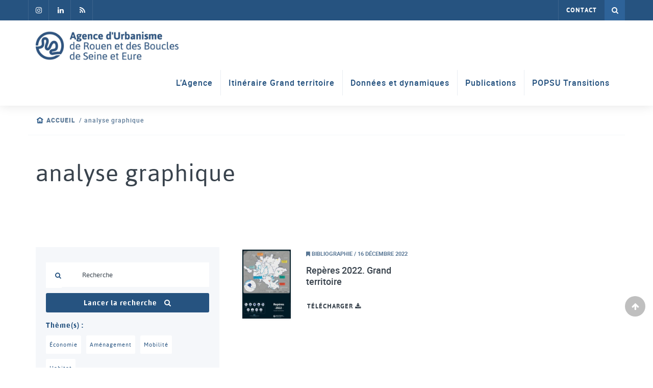

--- FILE ---
content_type: text/html; charset=UTF-8
request_url: https://www.aurbse.org/descripteur-urbamet/analyse-graphique/
body_size: 10186
content:
 
<!DOCTYPE html>
<html lang="fr-FR" xmlns:og="http://opengraphprotocol.org/schema/" xmlns:fb="http://www.facebook.com/2008/fbml">
	<head>
		<meta http-equiv="X-UA-Compatible" content="IE=Edge;chrome=1" >
		<meta name="viewport" content="width=device-width; initial-scale=1; maximum-scale=1;" />
		<meta charset="UTF-8" />
		<meta name='robots' content='index, follow, max-image-preview:large, max-snippet:-1, max-video-preview:-1' />
	<style>img:is([sizes="auto" i], [sizes^="auto," i]) { contain-intrinsic-size: 3000px 1500px }</style>
	
<!-- Google Tag Manager for WordPress by gtm4wp.com -->
<script data-cfasync="false" data-pagespeed-no-defer>
	var gtm4wp_datalayer_name = "dataLayer";
	var dataLayer = dataLayer || [];
</script>
<!-- End Google Tag Manager for WordPress by gtm4wp.com -->
	<!-- This site is optimized with the Yoast SEO plugin v26.3 - https://yoast.com/wordpress/plugins/seo/ -->
	<title>Archives des analyse graphique - Aurbse.org</title>
	<link rel="canonical" href="https://www.aurbse.org/descripteur-urbamet/analyse-graphique/" />
	<meta property="og:locale" content="fr_FR" />
	<meta property="og:type" content="article" />
	<meta property="og:title" content="Archives des analyse graphique - Aurbse.org" />
	<meta property="og:url" content="https://www.aurbse.org/descripteur-urbamet/analyse-graphique/" />
	<meta property="og:site_name" content="Aurbse.org" />
	<meta name="twitter:card" content="summary_large_image" />
	<script type="application/ld+json" class="yoast-schema-graph">{"@context":"https://schema.org","@graph":[{"@type":"CollectionPage","@id":"https://www.aurbse.org/descripteur-urbamet/analyse-graphique/","url":"https://www.aurbse.org/descripteur-urbamet/analyse-graphique/","name":"Archives des analyse graphique - Aurbse.org","isPartOf":{"@id":"https://www.aurbse.org/#website"},"breadcrumb":{"@id":"https://www.aurbse.org/descripteur-urbamet/analyse-graphique/#breadcrumb"},"inLanguage":"fr-FR"},{"@type":"BreadcrumbList","@id":"https://www.aurbse.org/descripteur-urbamet/analyse-graphique/#breadcrumb","itemListElement":[{"@type":"ListItem","position":1,"name":"Accueil","item":"https://www.aurbse.org/"},{"@type":"ListItem","position":2,"name":"analyse graphique"}]},{"@type":"WebSite","@id":"https://www.aurbse.org/#website","url":"https://www.aurbse.org/","name":"Aurbse.org","description":"Agence d&#039;urbanisme de Rouen et des Boucles de Seine et Eure","potentialAction":[{"@type":"SearchAction","target":{"@type":"EntryPoint","urlTemplate":"https://www.aurbse.org/?s={search_term_string}"},"query-input":{"@type":"PropertyValueSpecification","valueRequired":true,"valueName":"search_term_string"}}],"inLanguage":"fr-FR"}]}</script>
	<!-- / Yoast SEO plugin. -->


<link rel="alternate" type="application/rss+xml" title="Aurbse.org &raquo; Flux" href="https://www.aurbse.org/feed/" />
<link rel="alternate" type="application/rss+xml" title="Aurbse.org &raquo; Flux des commentaires" href="https://www.aurbse.org/comments/feed/" />
<meta property="og:image" content="https://www.aurbse.org/wp-content/uploads/2022/12/AUR3339_4jta5m-pdf-212x300.jpg"/><style id='wp-emoji-styles-inline-css' type='text/css'>

	img.wp-smiley, img.emoji {
		display: inline !important;
		border: none !important;
		box-shadow: none !important;
		height: 1em !important;
		width: 1em !important;
		margin: 0 0.07em !important;
		vertical-align: -0.1em !important;
		background: none !important;
		padding: 0 !important;
	}
</style>
<link rel='stylesheet' id='wp-block-library-css' href='https://www.aurbse.org/wp-includes/css/dist/block-library/style.min.css?ver=cfe74e' type='text/css' media='all' />
<style id='global-styles-inline-css' type='text/css'>
:root{--wp--preset--aspect-ratio--square: 1;--wp--preset--aspect-ratio--4-3: 4/3;--wp--preset--aspect-ratio--3-4: 3/4;--wp--preset--aspect-ratio--3-2: 3/2;--wp--preset--aspect-ratio--2-3: 2/3;--wp--preset--aspect-ratio--16-9: 16/9;--wp--preset--aspect-ratio--9-16: 9/16;--wp--preset--color--black: #000000;--wp--preset--color--cyan-bluish-gray: #abb8c3;--wp--preset--color--white: #FFFFFF;--wp--preset--color--pale-pink: #f78da7;--wp--preset--color--vivid-red: #cf2e2e;--wp--preset--color--luminous-vivid-orange: #ff6900;--wp--preset--color--luminous-vivid-amber: #fcb900;--wp--preset--color--light-green-cyan: #7bdcb5;--wp--preset--color--vivid-green-cyan: #00d084;--wp--preset--color--pale-cyan-blue: #8ed1fc;--wp--preset--color--vivid-cyan-blue: #0693e3;--wp--preset--color--vivid-purple: #9b51e0;--wp--preset--color--light: #f5f7fa;--wp--preset--color--light-blue: #4695E6;--wp--preset--color--blue: #2e6399;--wp--preset--color--dark-blue: #265380;--wp--preset--color--gray: #597795;--wp--preset--color--gray-middle: #607080;--wp--preset--color--dark: #39434d;--wp--preset--gradient--vivid-cyan-blue-to-vivid-purple: linear-gradient(135deg,rgba(6,147,227,1) 0%,rgb(155,81,224) 100%);--wp--preset--gradient--light-green-cyan-to-vivid-green-cyan: linear-gradient(135deg,rgb(122,220,180) 0%,rgb(0,208,130) 100%);--wp--preset--gradient--luminous-vivid-amber-to-luminous-vivid-orange: linear-gradient(135deg,rgba(252,185,0,1) 0%,rgba(255,105,0,1) 100%);--wp--preset--gradient--luminous-vivid-orange-to-vivid-red: linear-gradient(135deg,rgba(255,105,0,1) 0%,rgb(207,46,46) 100%);--wp--preset--gradient--very-light-gray-to-cyan-bluish-gray: linear-gradient(135deg,rgb(238,238,238) 0%,rgb(169,184,195) 100%);--wp--preset--gradient--cool-to-warm-spectrum: linear-gradient(135deg,rgb(74,234,220) 0%,rgb(151,120,209) 20%,rgb(207,42,186) 40%,rgb(238,44,130) 60%,rgb(251,105,98) 80%,rgb(254,248,76) 100%);--wp--preset--gradient--blush-light-purple: linear-gradient(135deg,rgb(255,206,236) 0%,rgb(152,150,240) 100%);--wp--preset--gradient--blush-bordeaux: linear-gradient(135deg,rgb(254,205,165) 0%,rgb(254,45,45) 50%,rgb(107,0,62) 100%);--wp--preset--gradient--luminous-dusk: linear-gradient(135deg,rgb(255,203,112) 0%,rgb(199,81,192) 50%,rgb(65,88,208) 100%);--wp--preset--gradient--pale-ocean: linear-gradient(135deg,rgb(255,245,203) 0%,rgb(182,227,212) 50%,rgb(51,167,181) 100%);--wp--preset--gradient--electric-grass: linear-gradient(135deg,rgb(202,248,128) 0%,rgb(113,206,126) 100%);--wp--preset--gradient--midnight: linear-gradient(135deg,rgb(2,3,129) 0%,rgb(40,116,252) 100%);--wp--preset--font-size--small: 13px;--wp--preset--font-size--medium: clamp(14px, 0.875rem + ((1vw - 3.2px) * 0.469), 20px);--wp--preset--font-size--large: clamp(22.041px, 1.378rem + ((1vw - 3.2px) * 1.091), 36px);--wp--preset--font-size--x-large: clamp(25.014px, 1.563rem + ((1vw - 3.2px) * 1.327), 42px);--wp--preset--spacing--20: 0.44rem;--wp--preset--spacing--30: 0.67rem;--wp--preset--spacing--40: 1rem;--wp--preset--spacing--50: 1.5rem;--wp--preset--spacing--60: 2.25rem;--wp--preset--spacing--70: 3.38rem;--wp--preset--spacing--80: 5.06rem;--wp--preset--shadow--natural: 6px 6px 9px rgba(0, 0, 0, 0.2);--wp--preset--shadow--deep: 12px 12px 50px rgba(0, 0, 0, 0.4);--wp--preset--shadow--sharp: 6px 6px 0px rgba(0, 0, 0, 0.2);--wp--preset--shadow--outlined: 6px 6px 0px -3px rgba(255, 255, 255, 1), 6px 6px rgba(0, 0, 0, 1);--wp--preset--shadow--crisp: 6px 6px 0px rgba(0, 0, 0, 1);}:root { --wp--style--global--content-size: 1230px;--wp--style--global--wide-size: 1230px; }:where(body) { margin: 0; }.wp-site-blocks > .alignleft { float: left; margin-right: 2em; }.wp-site-blocks > .alignright { float: right; margin-left: 2em; }.wp-site-blocks > .aligncenter { justify-content: center; margin-left: auto; margin-right: auto; }:where(.is-layout-flex){gap: 0.5em;}:where(.is-layout-grid){gap: 0.5em;}.is-layout-flow > .alignleft{float: left;margin-inline-start: 0;margin-inline-end: 2em;}.is-layout-flow > .alignright{float: right;margin-inline-start: 2em;margin-inline-end: 0;}.is-layout-flow > .aligncenter{margin-left: auto !important;margin-right: auto !important;}.is-layout-constrained > .alignleft{float: left;margin-inline-start: 0;margin-inline-end: 2em;}.is-layout-constrained > .alignright{float: right;margin-inline-start: 2em;margin-inline-end: 0;}.is-layout-constrained > .aligncenter{margin-left: auto !important;margin-right: auto !important;}.is-layout-constrained > :where(:not(.alignleft):not(.alignright):not(.alignfull)){max-width: var(--wp--style--global--content-size);margin-left: auto !important;margin-right: auto !important;}.is-layout-constrained > .alignwide{max-width: var(--wp--style--global--wide-size);}body .is-layout-flex{display: flex;}.is-layout-flex{flex-wrap: wrap;align-items: center;}.is-layout-flex > :is(*, div){margin: 0;}body .is-layout-grid{display: grid;}.is-layout-grid > :is(*, div){margin: 0;}body{color: var(--wp--preset--color--gray-middle);font-family: Roboto, sans-serif;font-size: .875rem;line-height: 1.2;padding-top: 0px;padding-right: 0px;padding-bottom: 0px;padding-left: 0px;}a:where(:not(.wp-element-button)){text-decoration: underline;}h1{font-size: clamp(1.502rem, 1.502rem + ((1vw - 0.2rem) * 1.248), 2.5rem);margin-top: 1rem;margin-bottom: 1rem;}h2{font-size: clamp(1.119rem, 1.119rem + ((1vw - 0.2rem) * 0.789), 1.75rem);margin-top: 1rem;margin-bottom: 1rem;}h3{font-size: clamp(1.119rem, 1.119rem + ((1vw - 0.2rem) * 0.789), 1.75rem);margin-top: 1rem;margin-bottom: 1rem;}h4{font-size: clamp(0.984rem, 0.984rem + ((1vw - 0.2rem) * 0.645), 1.5rem);margin-top: 1rem;margin-bottom: 1rem;}h5{font-size: clamp(0.875rem, 0.875rem + ((1vw - 0.2rem) * 0.313), 1.125rem);margin-top: 1rem;margin-bottom: 1rem;}h6{font-size: clamp(0.875rem, 0.875rem + ((1vw - 0.2rem) * 0.156), 1rem);margin-top: 1rem;margin-bottom: 1rem;}:root :where(.wp-element-button, .wp-block-button__link){background-color: #32373c;border-width: 0;color: #fff;font-family: inherit;font-size: inherit;line-height: inherit;padding: calc(0.667em + 2px) calc(1.333em + 2px);text-decoration: none;}.has-black-color{color: var(--wp--preset--color--black) !important;}.has-cyan-bluish-gray-color{color: var(--wp--preset--color--cyan-bluish-gray) !important;}.has-white-color{color: var(--wp--preset--color--white) !important;}.has-pale-pink-color{color: var(--wp--preset--color--pale-pink) !important;}.has-vivid-red-color{color: var(--wp--preset--color--vivid-red) !important;}.has-luminous-vivid-orange-color{color: var(--wp--preset--color--luminous-vivid-orange) !important;}.has-luminous-vivid-amber-color{color: var(--wp--preset--color--luminous-vivid-amber) !important;}.has-light-green-cyan-color{color: var(--wp--preset--color--light-green-cyan) !important;}.has-vivid-green-cyan-color{color: var(--wp--preset--color--vivid-green-cyan) !important;}.has-pale-cyan-blue-color{color: var(--wp--preset--color--pale-cyan-blue) !important;}.has-vivid-cyan-blue-color{color: var(--wp--preset--color--vivid-cyan-blue) !important;}.has-vivid-purple-color{color: var(--wp--preset--color--vivid-purple) !important;}.has-light-color{color: var(--wp--preset--color--light) !important;}.has-light-blue-color{color: var(--wp--preset--color--light-blue) !important;}.has-blue-color{color: var(--wp--preset--color--blue) !important;}.has-dark-blue-color{color: var(--wp--preset--color--dark-blue) !important;}.has-gray-color{color: var(--wp--preset--color--gray) !important;}.has-gray-middle-color{color: var(--wp--preset--color--gray-middle) !important;}.has-dark-color{color: var(--wp--preset--color--dark) !important;}.has-black-background-color{background-color: var(--wp--preset--color--black) !important;}.has-cyan-bluish-gray-background-color{background-color: var(--wp--preset--color--cyan-bluish-gray) !important;}.has-white-background-color{background-color: var(--wp--preset--color--white) !important;}.has-pale-pink-background-color{background-color: var(--wp--preset--color--pale-pink) !important;}.has-vivid-red-background-color{background-color: var(--wp--preset--color--vivid-red) !important;}.has-luminous-vivid-orange-background-color{background-color: var(--wp--preset--color--luminous-vivid-orange) !important;}.has-luminous-vivid-amber-background-color{background-color: var(--wp--preset--color--luminous-vivid-amber) !important;}.has-light-green-cyan-background-color{background-color: var(--wp--preset--color--light-green-cyan) !important;}.has-vivid-green-cyan-background-color{background-color: var(--wp--preset--color--vivid-green-cyan) !important;}.has-pale-cyan-blue-background-color{background-color: var(--wp--preset--color--pale-cyan-blue) !important;}.has-vivid-cyan-blue-background-color{background-color: var(--wp--preset--color--vivid-cyan-blue) !important;}.has-vivid-purple-background-color{background-color: var(--wp--preset--color--vivid-purple) !important;}.has-light-background-color{background-color: var(--wp--preset--color--light) !important;}.has-light-blue-background-color{background-color: var(--wp--preset--color--light-blue) !important;}.has-blue-background-color{background-color: var(--wp--preset--color--blue) !important;}.has-dark-blue-background-color{background-color: var(--wp--preset--color--dark-blue) !important;}.has-gray-background-color{background-color: var(--wp--preset--color--gray) !important;}.has-gray-middle-background-color{background-color: var(--wp--preset--color--gray-middle) !important;}.has-dark-background-color{background-color: var(--wp--preset--color--dark) !important;}.has-black-border-color{border-color: var(--wp--preset--color--black) !important;}.has-cyan-bluish-gray-border-color{border-color: var(--wp--preset--color--cyan-bluish-gray) !important;}.has-white-border-color{border-color: var(--wp--preset--color--white) !important;}.has-pale-pink-border-color{border-color: var(--wp--preset--color--pale-pink) !important;}.has-vivid-red-border-color{border-color: var(--wp--preset--color--vivid-red) !important;}.has-luminous-vivid-orange-border-color{border-color: var(--wp--preset--color--luminous-vivid-orange) !important;}.has-luminous-vivid-amber-border-color{border-color: var(--wp--preset--color--luminous-vivid-amber) !important;}.has-light-green-cyan-border-color{border-color: var(--wp--preset--color--light-green-cyan) !important;}.has-vivid-green-cyan-border-color{border-color: var(--wp--preset--color--vivid-green-cyan) !important;}.has-pale-cyan-blue-border-color{border-color: var(--wp--preset--color--pale-cyan-blue) !important;}.has-vivid-cyan-blue-border-color{border-color: var(--wp--preset--color--vivid-cyan-blue) !important;}.has-vivid-purple-border-color{border-color: var(--wp--preset--color--vivid-purple) !important;}.has-light-border-color{border-color: var(--wp--preset--color--light) !important;}.has-light-blue-border-color{border-color: var(--wp--preset--color--light-blue) !important;}.has-blue-border-color{border-color: var(--wp--preset--color--blue) !important;}.has-dark-blue-border-color{border-color: var(--wp--preset--color--dark-blue) !important;}.has-gray-border-color{border-color: var(--wp--preset--color--gray) !important;}.has-gray-middle-border-color{border-color: var(--wp--preset--color--gray-middle) !important;}.has-dark-border-color{border-color: var(--wp--preset--color--dark) !important;}.has-vivid-cyan-blue-to-vivid-purple-gradient-background{background: var(--wp--preset--gradient--vivid-cyan-blue-to-vivid-purple) !important;}.has-light-green-cyan-to-vivid-green-cyan-gradient-background{background: var(--wp--preset--gradient--light-green-cyan-to-vivid-green-cyan) !important;}.has-luminous-vivid-amber-to-luminous-vivid-orange-gradient-background{background: var(--wp--preset--gradient--luminous-vivid-amber-to-luminous-vivid-orange) !important;}.has-luminous-vivid-orange-to-vivid-red-gradient-background{background: var(--wp--preset--gradient--luminous-vivid-orange-to-vivid-red) !important;}.has-very-light-gray-to-cyan-bluish-gray-gradient-background{background: var(--wp--preset--gradient--very-light-gray-to-cyan-bluish-gray) !important;}.has-cool-to-warm-spectrum-gradient-background{background: var(--wp--preset--gradient--cool-to-warm-spectrum) !important;}.has-blush-light-purple-gradient-background{background: var(--wp--preset--gradient--blush-light-purple) !important;}.has-blush-bordeaux-gradient-background{background: var(--wp--preset--gradient--blush-bordeaux) !important;}.has-luminous-dusk-gradient-background{background: var(--wp--preset--gradient--luminous-dusk) !important;}.has-pale-ocean-gradient-background{background: var(--wp--preset--gradient--pale-ocean) !important;}.has-electric-grass-gradient-background{background: var(--wp--preset--gradient--electric-grass) !important;}.has-midnight-gradient-background{background: var(--wp--preset--gradient--midnight) !important;}.has-small-font-size{font-size: var(--wp--preset--font-size--small) !important;}.has-medium-font-size{font-size: var(--wp--preset--font-size--medium) !important;}.has-large-font-size{font-size: var(--wp--preset--font-size--large) !important;}.has-x-large-font-size{font-size: var(--wp--preset--font-size--x-large) !important;}
:root :where(.wp-block-button .wp-block-button__link){border-radius: 5px;font-size: clamp(0.875rem, 0.875rem + ((1vw - 0.2rem) * 0.079), 0.938rem);font-weight: 600;text-transform: uppercase;}
:where(.wp-block-post-template.is-layout-flex){gap: 1.25em;}:where(.wp-block-post-template.is-layout-grid){gap: 1.25em;}
:where(.wp-block-columns.is-layout-flex){gap: 2em;}:where(.wp-block-columns.is-layout-grid){gap: 2em;}
:root :where(.wp-block-pullquote){font-size: clamp(0.984em, 0.984rem + ((1vw - 0.2em) * 0.645), 1.5em);line-height: 1.6;}
:root :where(p){margin-top: 1rem;margin-bottom: 1rem;}
</style>
<link rel='stylesheet' id='animate_css-css' href='https://www.aurbse.org/wp-content/themes/ldw-base/framework/vendors/animate-css/animate.css?ver=cfe74e' type='text/css' media='all' />
<link rel='stylesheet' id='wp_mailjet_form_builder_widget-widget-front-styles-css' href='https://www.aurbse.org/wp-content/plugins/mailjet-for-wordpress/src/widgetformbuilder/css/front-widget.css?ver=6.1.5' type='text/css' media='all' />
<link rel='stylesheet' id='um_modal-css' href='https://www.aurbse.org/wp-content/plugins/ultimate-member/assets/css/um-modal.min.css?ver=2.10.6' type='text/css' media='all' />
<link rel='stylesheet' id='um_ui-css' href='https://www.aurbse.org/wp-content/plugins/ultimate-member/assets/libs/jquery-ui/jquery-ui.min.css?ver=1.13.2' type='text/css' media='all' />
<link rel='stylesheet' id='um_tipsy-css' href='https://www.aurbse.org/wp-content/plugins/ultimate-member/assets/libs/tipsy/tipsy.min.css?ver=1.0.0a' type='text/css' media='all' />
<link rel='stylesheet' id='um_raty-css' href='https://www.aurbse.org/wp-content/plugins/ultimate-member/assets/libs/raty/um-raty.min.css?ver=2.6.0' type='text/css' media='all' />
<link rel='stylesheet' id='select2-css' href='https://www.aurbse.org/wp-content/plugins/ultimate-member/assets/libs/select2/select2.min.css?ver=4.0.13' type='text/css' media='all' />
<link rel='stylesheet' id='um_fileupload-css' href='https://www.aurbse.org/wp-content/plugins/ultimate-member/assets/css/um-fileupload.min.css?ver=2.10.6' type='text/css' media='all' />
<link rel='stylesheet' id='um_confirm-css' href='https://www.aurbse.org/wp-content/plugins/ultimate-member/assets/libs/um-confirm/um-confirm.min.css?ver=1.0' type='text/css' media='all' />
<link rel='stylesheet' id='um_datetime-css' href='https://www.aurbse.org/wp-content/plugins/ultimate-member/assets/libs/pickadate/default.min.css?ver=3.6.2' type='text/css' media='all' />
<link rel='stylesheet' id='um_datetime_date-css' href='https://www.aurbse.org/wp-content/plugins/ultimate-member/assets/libs/pickadate/default.date.min.css?ver=3.6.2' type='text/css' media='all' />
<link rel='stylesheet' id='um_datetime_time-css' href='https://www.aurbse.org/wp-content/plugins/ultimate-member/assets/libs/pickadate/default.time.min.css?ver=3.6.2' type='text/css' media='all' />
<link rel='stylesheet' id='um_fonticons_ii-css' href='https://www.aurbse.org/wp-content/plugins/ultimate-member/assets/libs/legacy/fonticons/fonticons-ii.min.css?ver=2.10.6' type='text/css' media='all' />
<link rel='stylesheet' id='um_fonticons_fa-css' href='https://www.aurbse.org/wp-content/plugins/ultimate-member/assets/libs/legacy/fonticons/fonticons-fa.min.css?ver=2.10.6' type='text/css' media='all' />
<link rel='stylesheet' id='um_fontawesome-css' href='https://www.aurbse.org/wp-content/plugins/ultimate-member/assets/css/um-fontawesome.min.css?ver=6.5.2' type='text/css' media='all' />
<link rel='stylesheet' id='um_common-css' href='https://www.aurbse.org/wp-content/plugins/ultimate-member/assets/css/common.min.css?ver=2.10.6' type='text/css' media='all' />
<link rel='stylesheet' id='um_responsive-css' href='https://www.aurbse.org/wp-content/plugins/ultimate-member/assets/css/um-responsive.min.css?ver=2.10.6' type='text/css' media='all' />
<link rel='stylesheet' id='um_styles-css' href='https://www.aurbse.org/wp-content/plugins/ultimate-member/assets/css/um-styles.min.css?ver=2.10.6' type='text/css' media='all' />
<link rel='stylesheet' id='um_crop-css' href='https://www.aurbse.org/wp-content/plugins/ultimate-member/assets/libs/cropper/cropper.min.css?ver=1.6.1' type='text/css' media='all' />
<link rel='stylesheet' id='um_profile-css' href='https://www.aurbse.org/wp-content/plugins/ultimate-member/assets/css/um-profile.min.css?ver=2.10.6' type='text/css' media='all' />
<link rel='stylesheet' id='um_account-css' href='https://www.aurbse.org/wp-content/plugins/ultimate-member/assets/css/um-account.min.css?ver=2.10.6' type='text/css' media='all' />
<link rel='stylesheet' id='um_misc-css' href='https://www.aurbse.org/wp-content/plugins/ultimate-member/assets/css/um-misc.min.css?ver=2.10.6' type='text/css' media='all' />
<link rel='stylesheet' id='um_default_css-css' href='https://www.aurbse.org/wp-content/plugins/ultimate-member/assets/css/um-old-default.min.css?ver=2.10.6' type='text/css' media='all' />
<link rel='stylesheet' id='style-css' href='https://www.aurbse.org/wp-content/themes/aurbse/style.css?ver=1' type='text/css' media='all' />
<link rel='stylesheet' id='sib-front-css-css' href='https://www.aurbse.org/wp-content/plugins/mailin/css/mailin-front.css?ver=cfe74e' type='text/css' media='all' />
<script type="text/javascript" src="https://www.aurbse.org/wp-includes/js/jquery/jquery.min.js?ver=3.7.1" id="jquery-core-js"></script>
<script type="text/javascript" src="https://www.aurbse.org/wp-includes/js/jquery/jquery-migrate.min.js?ver=3.4.1" id="jquery-migrate-js"></script>
<script type="text/javascript" src="https://www.aurbse.org/wp-content/plugins/ultimate-member/assets/js/um-gdpr.min.js?ver=2.10.6" id="um-gdpr-js"></script>
<script type="text/javascript" id="sib-front-js-js-extra">
/* <![CDATA[ */
var sibErrMsg = {"invalidMail":"Veuillez entrer une adresse e-mail valide.","requiredField":"Veuillez compl\u00e9ter les champs obligatoires.","invalidDateFormat":"Veuillez entrer une date valide.","invalidSMSFormat":"Veuillez entrer une num\u00e9ro de t\u00e9l\u00e9phone valide."};
var ajax_sib_front_object = {"ajax_url":"https:\/\/www.aurbse.org\/wp-admin\/admin-ajax.php","ajax_nonce":"a28e9ade94","flag_url":"https:\/\/www.aurbse.org\/wp-content\/plugins\/mailin\/img\/flags\/"};
/* ]]> */
</script>
<script type="text/javascript" src="https://www.aurbse.org/wp-content/plugins/mailin/js/mailin-front.js?ver=1751891998" id="sib-front-js-js"></script>
<link rel="https://api.w.org/" href="https://www.aurbse.org/wp-json/" /><link rel="alternate" title="JSON" type="application/json" href="https://www.aurbse.org/wp-json/wp/v2/descripteur-urbamet/7160" />
<!-- start Simple Custom CSS and JS -->
<script type="text/javascript">
jQuery(document).ready(function( $ ){
    var banner = $('.banner');
	if(banner.length <= 0){
		$('.breadcrumbs').css('margin-top', '30px');
	}
});


</script>
<!-- end Simple Custom CSS and JS -->
<!-- start Simple Custom CSS and JS -->
<style type="text/css">
.fa-facebook-f:before, .fa-facebook:before{content: "\f16d" !important}
.imgtxt-box .wp-block-media-text__content{padding:0}
.imgtxt-box .wp-block-media-text__media, .imgtxt-box .wp-block-media-text__media img{box-shadow:none !important;; margin-bottom: 0 !important}
section>div>.container-fluid>.row{padding-top:30px}
article h1{margin-top:0}</style>
<!-- end Simple Custom CSS and JS -->

<!-- Google Tag Manager for WordPress by gtm4wp.com -->
<!-- GTM Container placement set to manual -->
<script data-cfasync="false" data-pagespeed-no-defer>
	var dataLayer_content = {"pagePostType":"bibliographie","pagePostType2":"tax-bibliographie","pageCategory":[]};
	dataLayer.push( dataLayer_content );
</script>
<script data-cfasync="false" data-pagespeed-no-defer>
(function(w,d,s,l,i){w[l]=w[l]||[];w[l].push({'gtm.start':
new Date().getTime(),event:'gtm.js'});var f=d.getElementsByTagName(s)[0],
j=d.createElement(s),dl=l!='dataLayer'?'&l='+l:'';j.async=true;j.src=
'//www.googletagmanager.com/gtm.js?id='+i+dl;f.parentNode.insertBefore(j,f);
})(window,document,'script','dataLayer','GTM-N3MVVJK');
</script>
<!-- End Google Tag Manager for WordPress by gtm4wp.com --><script type="text/javascript" src="https://cdn.by.wonderpush.com/sdk/1.1/wonderpush-loader.min.js" async></script>
<script type="text/javascript">
  window.WonderPush = window.WonderPush || [];
  window.WonderPush.push(['init', {"customDomain":"https:\/\/www.aurbse.org\/wp-content\/plugins\/mailin\/","serviceWorkerUrl":"wonderpush-worker-loader.min.js?webKey=dfd09167667c744862dbf4ac13775be77103011882e23eb8ab1605374099e8a5","frameUrl":"wonderpush.min.html","webKey":"dfd09167667c744862dbf4ac13775be77103011882e23eb8ab1605374099e8a5"}]);
</script><link rel="icon" href="https://www.aurbse.org/wp-content/uploads/2017/12/cropped-favicon-32x32.png" sizes="32x32" />
<link rel="icon" href="https://www.aurbse.org/wp-content/uploads/2017/12/cropped-favicon-192x192.png" sizes="192x192" />
<link rel="apple-touch-icon" href="https://www.aurbse.org/wp-content/uploads/2017/12/cropped-favicon-180x180.png" />
<meta name="msapplication-TileImage" content="https://www.aurbse.org/wp-content/uploads/2017/12/cropped-favicon-270x270.png" />
	<meta name="generator" content="WP Rocket 3.19.1.2" data-wpr-features="wpr_desktop" /></head>
	<body class="archive tax-descripteur-urbamet term-analyse-graphique term-7160 wp-theme-ldw-base wp-child-theme-aurbse" role="document">
		
<!-- GTM Container placement set to manual -->
<!-- Google Tag Manager (noscript) -->
				<noscript><iframe src="https://www.googletagmanager.com/ns.html?id=GTM-N3MVVJK" height="0" width="0" style="display:none;visibility:hidden" aria-hidden="true"></iframe></noscript>
<!-- End Google Tag Manager (noscript) -->		<header data-rocket-location-hash="9dfa3eccf2a24becf82141ffcce9b8a2" id="header" class="site-header header-fixed" role="banner">
			<div id="topbar" class="navbar-inverse">
				<div data-rocket-location-hash="32c5c7e37ea17d9a98b3abadb58964bf" class="container-fluid">
					<div id="header-sociaux">
													<a href="https://www.instagram.com/agence_urba_rouen/" target="_blank">
								<i class="fa fa-facebook" aria-hidden="true"></i>
							</a>
																									<a href="https://www.linkedin.com/company/agence-d&#039;urbanisme-de-rouen/" target="_blank">
								<i class="fa fa-linkedin" aria-hidden="true"></i>
							</a>
																									<a href="https://www.aurbse.org/feed/" target="_blank">
								<i class="fa fa-rss" aria-hidden="true"></i>
							</a>
											</div>
					<nav>
						<ul id="menu-topbar" class="nav navbar-nav"><li id="menu-item-360" class="menu-item menu-item-type-post_type menu-item-object-page menu-item-360"><a href="https://www.aurbse.org/nous-contacter/">Contact</a></li>
</ul>						<a href="#" class="pull-right header-search-link">
							<i class="fa fa-search"></i>
							<i class="fa fa-times"></i>
						</a>
					</nav>
				</div>
			</div>
			<div id="middlebar" class="navbar-default">
				<div data-rocket-location-hash="7ebf1f68fc01b29700f287223ccf3562" class="container-fluid">
					<div id="header-title">
						<a href="https://www.aurbse.org"><img width="660" height="140" src="https://www.aurbse.org/wp-content/uploads/2017/11/logo-aurbse-retina-1.jpg" class="custom-logo" alt="Agence d&#039;Urbanisme de Rouen et des Boucles de Seine et Eure" itemprop="logo" decoding="async" fetchpriority="high" srcset="https://www.aurbse.org/wp-content/uploads/2017/11/logo-aurbse-retina-1.jpg 660w, https://www.aurbse.org/wp-content/uploads/2017/11/logo-aurbse-retina-1-300x64.jpg 300w" sizes="(max-width: 660px) 100vw, 660px" /></a>
					</div>
					<button type="button" data-toggle="collapse" data-target="#mobile-toggle" aria-expanded="false" class="navbar-toggle collapsed hidden-md hidden-lg">
						<span class="sr-only">Toggle navigation</span>
						<span class="icon-bar"></span>
						<span class="icon-bar"></span>
						<span class="icon-bar"></span>
					</button>
					<nav class="header-menu navbar-collapse collapse" id="mobile-toggle">
						<ul id="menu-header" class="nav navbar-nav"><li id="menu-item-170" class="menu-item menu-item-type-post_type menu-item-object-page menu-item-170"><a href="https://www.aurbse.org/lagence/">L’Agence</a></li>
<li id="menu-item-70241" class="menu-item menu-item-type-post_type menu-item-object-page menu-item-70241"><a href="https://www.aurbse.org/itineraire-grand-territoire/">Itinéraire Grand territoire</a></li>
<li id="menu-item-79888" class="menu-item menu-item-type-post_type menu-item-object-page menu-item-79888"><a href="https://www.aurbse.org/donnees-et-dynamiques/">Données et dynamiques</a></li>
<li id="menu-item-78814" class="menu-item menu-item-type-post_type menu-item-object-page menu-item-78814"><a href="https://www.aurbse.org/publications/">Publications</a></li>
<li id="menu-item-79700" class="menu-item menu-item-type-post_type menu-item-object-page menu-item-79700"><a href="https://www.aurbse.org/popsu-transitions/">POPSU Transitions</a></li>
</ul>					</nav>
				</div>
			</div>
		</header>
		<main data-rocket-location-hash="12fe4dcdb81dfebceb35905e4fbe545d">
			<section data-rocket-location-hash="607f20ec9f441e0f4d3e6803c059d7f1" class="header-search">
				<div data-rocket-location-hash="2d685f5bb6b2d1a8cd836d20a2727cdb" class="header-search-content">
					<div data-rocket-location-hash="e21b3c7bec90dd597edddcf44e752107" class="container-fluid">
						<form action="https://www.aurbse.org/recherche/" method="GET">
							<div class="col-md-12">
								<i class="fa fa-search"></i>
								<input type="text" placeholder="Rechercher par mots clés" name="keyword" />
							</div>
							<div class="col-md-12 footer-submit">
								<input type="hidden" name="search_nonce" value="818b399755"/>
								<button type="submit">Rechercher <i class="fa fa-search"></i></button>
							</div>
						</form>
					</div>
				</div>
			</section>
	<section data-rocket-location-hash="a807a6870c9f1c89b89f4c37baf41878" class="taxonomy">
		 
	<div data-rocket-location-hash="c7f8028cca7b0e1aa13e674370198de8" class="breadcrumbs">
		<div data-rocket-location-hash="cc4f7d5a5628474df5e45db5d0024a91" class="container-fluid">
			<span><span><a href="https://www.aurbse.org/">Accueil</a></span> / <span class="breadcrumb_last" aria-current="page">analyse graphique</span></span>		</div>
	</div>
		<div data-rocket-location-hash="c2f760cf2e75f9079799d0baca4a7289" class="taxonomy-title">
			<div class="container-fluid">
				<h1>analyse graphique</h1>
			</div>
		</div>
					<div class="container-fluid">
				<div class="row">
					<div class="col-sm-4">
						<div class="search-form">
							 
<form action="https://www.aurbse.org/descripteur-urbamet/analyse-graphique/" method="GET">
	<div class="search-wrapper">
		<hr class="hidden-lg hidden-md hidden-sm" />
		<div class="search-keywords">
			<i class="fa fa-search"></i>
			<input type="text" placeholder="Recherche" name="keyword"
							/>
		</div>
		<hr class="hidden-lg hidden-md hidden-sm" />
		<input type="hidden" name="search_nonce" value="818b399755"/>
		<button type="submit" class="search-submit">Lancer la recherche <i class="fa fa-search"></i></button>
	</div>
				<div class="search-thematiques">
			<div class="search-filter-label">Thème(s) :</div>
			<div class="search-thematiques-list">
									<input type="checkbox" name="thematiques[]" value="20879" id="thematique-20879"
											/>
					<label class="label
													label-default
											" for="thematique-20879">
						Économie						</label>
									<input type="checkbox" name="thematiques[]" value="20880" id="thematique-20880"
											/>
					<label class="label
													label-default
											" for="thematique-20880">
						Aménagement						</label>
									<input type="checkbox" name="thematiques[]" value="20881" id="thematique-20881"
											/>
					<label class="label
													label-default
											" for="thematique-20881">
						Mobilité						</label>
									<input type="checkbox" name="thematiques[]" value="20882" id="thematique-20882"
											/>
					<label class="label
													label-default
											" for="thematique-20882">
						Habitat						</label>
							</div>
		</div>
					<div class="search-territoires">
			<div class="search-filter-label">Territoire(s) :</div>
			<div class="search-territoires-list">
									<input type="checkbox" name="territoires[]" value="21163" id="territoire-21163"
											/>
					<label class="label
													label-default
											" for="territoire-21163">Grand territoire</label>
									<input type="checkbox" name="territoires[]" value="20612" id="territoire-20612"
											/>
					<label class="label
													label-default
											" for="territoire-20612">Métropole Rouen Normandie</label>
									<input type="checkbox" name="territoires[]" value="20615" id="territoire-20615"
											/>
					<label class="label
													label-default
											" for="territoire-20615">CA Seine-Eure</label>
									<input type="checkbox" name="territoires[]" value="20613" id="territoire-20613"
											/>
					<label class="label
													label-default
											" for="territoire-20613">CC Inter Caux Vexin</label>
									<input type="checkbox" name="territoires[]" value="20616" id="territoire-20616"
											/>
					<label class="label
													label-default
											" for="territoire-20616">CC Roumois Seine</label>
									<input type="checkbox" name="territoires[]" value="20687" id="territoire-20687"
											/>
					<label class="label
													label-default
											" for="territoire-20687">CC Caux-Austreberthe</label>
									<input type="checkbox" name="territoires[]" value="20614" id="territoire-20614"
											/>
					<label class="label
													label-default
											" for="territoire-20614">CC Lyons Andelle</label>
									<input type="checkbox" name="territoires[]" value="20611" id="territoire-20611"
											/>
					<label class="label
													label-default
											" for="territoire-20611">Normandie</label>
									<input type="checkbox" name="territoires[]" value="21164" id="territoire-21164"
											/>
					<label class="label
													label-default
											" for="territoire-21164">Autres</label>
							</div>
		</div>
		</form>
						</div>
					</div>
					<div class="col-sm-8">
						<div class="search-list">
							<div class="container-fluid">
								<div class="row">
																																							<div class="col-sm-6">
												<div class="publication bibliographie">
	<div class="row">
		<figure class="col-xs-4">
						<img src="https://www.aurbse.org/wp-content/uploads/2022/12/AUR3339_4jta5m-pdf-212x300.jpg" class="image-portrait" />		</figure>
		<div class="col-xs-8">
			<p class="infos">
				<i class="fa fa-bookmark"></i> Bibliographie / 16 décembre 2022			</p>
			<h4>Repères 2022. Grand territoire</h4>
			<p class="link more">
									<a class="btn white no-after" href="https://www.aurbse.org/wp-content/uploads/2022/12/AUR3339_4jta5m.pdf" target="_blank">
						Télécharger <i class="fa fa-download"></i>
					</a>
							</p>
		</div>
	</div>
</div>
											</div>
																																														 
<div class="paginate_posts">
	</div>
								</div>
							</div>
						</div>
					</div>
				</div>
			</div>
		</div>
	</section>
 
		</main>
		<footer data-rocket-location-hash="51846ad56e9641636bd1b4399109c5f9" role="contentinfo">
			<div data-rocket-location-hash="a80c688c31ecd24b8530942504caa2ac" class="footer-top">
				<div class="container-fluid">
					<div class="row">
						<div class="col-sm-6">
							<p class="sociaux">
								Suivez nous sur
																	<a href="https://www.instagram.com/agence_urba_rouen/" target="_blank">
										<i class="fa fa-facebook" aria-hidden="true"></i>
									</a>
																																	<a href="https://www.linkedin.com/company/agence-d&#039;urbanisme-de-rouen/" target="_blank">
										<i class="fa fa-linkedin" aria-hidden="true"></i>
									</a>
																																	<a href="https://www.aurbse.org/feed/" target="_blank">
										<i class="fa fa-rss" aria-hidden="true"></i>
									</a>
															</p>
						</div>
						<div class="col-sm-6">
													</div>
					</div>
					<a href="#" class="scroll-top">
						<i class="fa fa-arrow-up"></i>
					</a>
				</div>
			</div>
			<div data-rocket-location-hash="6e34d7735348effb5a3a02ab24cce57f" class="footer-middle">
				<div class="container-fluid">
					<div class="row">
						<div class="col-sm-4">
							<h4>Qui sommes-nous</h4>
							<strong><p>Une Agence pour Rouen et les boucles de Seine et Eure</p>
</strong>
							<p>L’Agence d’urbanisme de Rouen et des Boucles de Seine et Eure (AURBSE) est un outil d’étude, d’observation et d’accompagnement des collectivités qui composent le Grand territoire, vaste espace de coopération interterritoriale de 740 000 habitants au cœur de la Vallée de la Seine.</p>
						</div>
						<div class="col-sm-4">
							<h4>L'actualité</h4>
																						<ul>
																													<li>
											<a href="https://www.aurbse.org/2025/11/06/lagence-durbanisme-recrute-une-chargee-detudes-amenagement-h-f-avec-des-appetences-pour-les-mobilites/">L’Agence d’urbanisme recrute un(e) chargé(e) d’études aménagement (H/F) avec des appétences pour les mobilités</a>
										</li>
																													<li>
											<a href="https://www.aurbse.org/2025/11/03/stage-de-fin-detudes-analyse-et-modelisation-des-solidarites-territoriales-face-aux-defis-climatiques/">Stage de fin d’études – Analyse et modélisation des solidarités territoriales face aux défis climatiques</a>
										</li>
																													<li>
											<a href="https://www.aurbse.org/2025/10/16/comment-lutter-contre-la-vacance-du-parc-prive/">Comment lutter contre la vacance du parc privé ?</a>
										</li>
																	</ul>
													</div>
						<div class="col-sm-4">
																						<a class="logo-footer" href="https://www.aurbse.org">
									<img src="https://www.aurbse.org/wp-content/uploads/2017/12/logo-aurbse-footer_retina.png" alt="logo-aurbse-footer_retina" />
								</a>
														<p>101, boulevard de l’Europe <br />
76 100 ROUEN</p>
							<p>
								<a href="tel:02 35 07 04 96">
									02 35 07 04 96								</a>
							</p>
							<p>
								<a href="tel:">
																	</a>
							</p>
							<p>
								<a href="mailto:contact@aurbse.org">
									<i class="fa fa-envelope"></i>
									contact@aurbse.org								</a>
							</p>
						</div>
					</div>
				</div>
			</div>
			<div data-rocket-location-hash="23366a95fced964e42cef28e93686caf" class="footer-bottom">
				<div class="container-fluid">
					<div class="row">
						<div class="col-sm-8">
							<div class="footer-menu">
								<ul id="menu-footer" class="nav navbar-nav"><li id="menu-item-93" class="menu-item menu-item-type-post_type menu-item-object-page menu-item-home menu-item-93"><a href="https://www.aurbse.org/">Accueil</a></li>
<li id="menu-item-92" class="menu-item menu-item-type-post_type menu-item-object-page menu-item-92"><a href="https://www.aurbse.org/nous-contacter/">Contact</a></li>
<li id="menu-item-91" class="menu-item menu-item-type-post_type menu-item-object-page menu-item-91"><a href="https://www.aurbse.org/mentions-legales/">Mentions légales</a></li>
<li id="menu-item-71841" class="menu-item menu-item-type-post_type menu-item-object-page menu-item-privacy-policy menu-item-71841"><a rel="privacy-policy" href="https://www.aurbse.org/politique-de-confidentialite/">Politique de confidentialité</a></li>
</ul>							</div>
						</div>
						<div class="col-sm-4">
							<div class="footer-signature" itemtype="http://schema.org/WPFooter" itemscope="itemscope" role="contentinfo">
								<p>© 2025 - conçu par <a href="https://lamourduweb.com" target="_blank">Lamour du Web</a></p>							</div>
						</div>
					</div>
				</div>
			</div>
		</footer>
		
<div data-rocket-location-hash="0ed8aa71c942d2418809601bf1ca4caf" id="um_upload_single" style="display:none;"></div>

<div data-rocket-location-hash="329b09043894033b8c2921d36ba77ea7" id="um_view_photo" style="display:none;">
	<a href="javascript:void(0);" data-action="um_remove_modal" class="um-modal-close" aria-label="Fermer la fenêtre modale de l’image">
		<i class="um-faicon-times"></i>
	</a>

	<div data-rocket-location-hash="314642ed79fe79a5a7d5d950e2bad8e7" class="um-modal-body photo">
		<div data-rocket-location-hash="1c35f56190e88ee515d2a7ec8cf1ed0a" class="um-modal-photo"></div>
	</div>
</div>
<script type="speculationrules">
{"prefetch":[{"source":"document","where":{"and":[{"href_matches":"\/*"},{"not":{"href_matches":["\/wp-*.php","\/wp-admin\/*","\/wp-content\/uploads\/*","\/wp-content\/*","\/wp-content\/plugins\/*","\/wp-content\/themes\/aurbse\/*","\/wp-content\/themes\/ldw-base\/*","\/*\\?(.+)"]}},{"not":{"selector_matches":"a[rel~=\"nofollow\"]"}},{"not":{"selector_matches":".no-prefetch, .no-prefetch a"}}]},"eagerness":"conservative"}]}
</script>
<script type="text/javascript" src="https://www.aurbse.org/wp-content/plugins/duracelltomi-google-tag-manager/dist/js/gtm4wp-form-move-tracker.js?ver=1.22.1" id="gtm4wp-form-move-tracker-js"></script>
<script type="text/javascript" src="https://www.aurbse.org/wp-content/themes/ldw-base/framework/front/js/front.js?ver=cfe74e" id="ldwbase-js"></script>
<script type="text/javascript" id="wp_mailjet_form_builder_widget-front-script-js-extra">
/* <![CDATA[ */
var mjWidget = {"ajax_url":"https:\/\/www.aurbse.org\/wp-admin\/admin-ajax.php"};
/* ]]> */
</script>
<script type="text/javascript" src="https://www.aurbse.org/wp-content/plugins/mailjet-for-wordpress/src/widgetformbuilder/js/front-widget.js?ver=cfe74e" id="wp_mailjet_form_builder_widget-front-script-js"></script>
<script type="text/javascript" src="https://www.aurbse.org/wp-includes/js/underscore.min.js?ver=1.13.7" id="underscore-js"></script>
<script type="text/javascript" id="wp-util-js-extra">
/* <![CDATA[ */
var _wpUtilSettings = {"ajax":{"url":"\/wp-admin\/admin-ajax.php"}};
/* ]]> */
</script>
<script type="text/javascript" src="https://www.aurbse.org/wp-includes/js/wp-util.min.js?ver=cfe74e" id="wp-util-js"></script>
<script type="text/javascript" src="https://www.aurbse.org/wp-includes/js/dist/hooks.min.js?ver=4d63a3d491d11ffd8ac6" id="wp-hooks-js"></script>
<script type="text/javascript" src="https://www.aurbse.org/wp-includes/js/dist/i18n.min.js?ver=5e580eb46a90c2b997e6" id="wp-i18n-js"></script>
<script type="text/javascript" id="wp-i18n-js-after">
/* <![CDATA[ */
wp.i18n.setLocaleData( { 'text direction\u0004ltr': [ 'ltr' ] } );
/* ]]> */
</script>
<script type="text/javascript" src="https://www.aurbse.org/wp-content/plugins/ultimate-member/assets/libs/tipsy/tipsy.min.js?ver=1.0.0a" id="um_tipsy-js"></script>
<script type="text/javascript" src="https://www.aurbse.org/wp-content/plugins/ultimate-member/assets/libs/um-confirm/um-confirm.min.js?ver=1.0" id="um_confirm-js"></script>
<script type="text/javascript" src="https://www.aurbse.org/wp-content/plugins/ultimate-member/assets/libs/pickadate/picker.min.js?ver=3.6.2" id="um_datetime-js"></script>
<script type="text/javascript" src="https://www.aurbse.org/wp-content/plugins/ultimate-member/assets/libs/pickadate/picker.date.min.js?ver=3.6.2" id="um_datetime_date-js"></script>
<script type="text/javascript" src="https://www.aurbse.org/wp-content/plugins/ultimate-member/assets/libs/pickadate/picker.time.min.js?ver=3.6.2" id="um_datetime_time-js"></script>
<script type="text/javascript" src="https://www.aurbse.org/wp-content/plugins/ultimate-member/assets/libs/pickadate/translations/fr_FR.min.js?ver=3.6.2" id="um_datetime_locale-js"></script>
<script type="text/javascript" id="um_common-js-extra">
/* <![CDATA[ */
var um_common_variables = {"locale":"fr_FR"};
var um_common_variables = {"locale":"fr_FR"};
/* ]]> */
</script>
<script type="text/javascript" src="https://www.aurbse.org/wp-content/plugins/ultimate-member/assets/js/common.min.js?ver=2.10.6" id="um_common-js"></script>
<script type="text/javascript" src="https://www.aurbse.org/wp-content/plugins/ultimate-member/assets/libs/cropper/cropper.min.js?ver=1.6.1" id="um_crop-js"></script>
<script type="text/javascript" id="um_frontend_common-js-extra">
/* <![CDATA[ */
var um_frontend_common_variables = [];
/* ]]> */
</script>
<script type="text/javascript" src="https://www.aurbse.org/wp-content/plugins/ultimate-member/assets/js/common-frontend.min.js?ver=2.10.6" id="um_frontend_common-js"></script>
<script type="text/javascript" src="https://www.aurbse.org/wp-content/plugins/ultimate-member/assets/js/um-modal.min.js?ver=2.10.6" id="um_modal-js"></script>
<script type="text/javascript" src="https://www.aurbse.org/wp-content/plugins/ultimate-member/assets/libs/jquery-form/jquery-form.min.js?ver=2.10.6" id="um_jquery_form-js"></script>
<script type="text/javascript" src="https://www.aurbse.org/wp-content/plugins/ultimate-member/assets/libs/fileupload/fileupload.js?ver=2.10.6" id="um_fileupload-js"></script>
<script type="text/javascript" src="https://www.aurbse.org/wp-content/plugins/ultimate-member/assets/js/um-functions.min.js?ver=2.10.6" id="um_functions-js"></script>
<script type="text/javascript" src="https://www.aurbse.org/wp-content/plugins/ultimate-member/assets/js/um-responsive.min.js?ver=2.10.6" id="um_responsive-js"></script>
<script type="text/javascript" src="https://www.aurbse.org/wp-content/plugins/ultimate-member/assets/js/um-conditional.min.js?ver=2.10.6" id="um_conditional-js"></script>
<script type="text/javascript" src="https://www.aurbse.org/wp-content/plugins/ultimate-member/assets/libs/select2/select2.full.min.js?ver=4.0.13" id="select2-js"></script>
<script type="text/javascript" src="https://www.aurbse.org/wp-content/plugins/ultimate-member/assets/libs/select2/i18n/fr.js?ver=4.0.13" id="um_select2_locale-js"></script>
<script type="text/javascript" id="um_raty-js-translations">
/* <![CDATA[ */
( function( domain, translations ) {
	var localeData = translations.locale_data[ domain ] || translations.locale_data.messages;
	localeData[""].domain = domain;
	wp.i18n.setLocaleData( localeData, domain );
} )( "ultimate-member", {"translation-revision-date":"2025-08-23 10:48:44+0000","generator":"GlotPress\/4.0.1","domain":"messages","locale_data":{"messages":{"":{"domain":"messages","plural-forms":"nplurals=2; plural=n > 1;","lang":"fr"},"Not rated yet!":["Pas encore not\u00e9\u00a0!"],"Cancel this rating!":["Annuler cette note\u00a0!"]}},"comment":{"reference":"assets\/libs\/raty\/um-raty.js"}} );
/* ]]> */
</script>
<script type="text/javascript" src="https://www.aurbse.org/wp-content/plugins/ultimate-member/assets/libs/raty/um-raty.min.js?ver=2.6.0" id="um_raty-js"></script>
<script type="text/javascript" id="um_scripts-js-extra">
/* <![CDATA[ */
var um_scripts = {"max_upload_size":"134217728","nonce":"9777670bad"};
/* ]]> */
</script>
<script type="text/javascript" src="https://www.aurbse.org/wp-content/plugins/ultimate-member/assets/js/um-scripts.min.js?ver=2.10.6" id="um_scripts-js"></script>
<script type="text/javascript" id="um_profile-js-translations">
/* <![CDATA[ */
( function( domain, translations ) {
	var localeData = translations.locale_data[ domain ] || translations.locale_data.messages;
	localeData[""].domain = domain;
	wp.i18n.setLocaleData( localeData, domain );
} )( "ultimate-member", {"translation-revision-date":"2025-08-23 10:48:44+0000","generator":"GlotPress\/4.0.1","domain":"messages","locale_data":{"messages":{"":{"domain":"messages","plural-forms":"nplurals=2; plural=n > 1;","lang":"fr"},"Are you sure that you want to delete this user?":["Confirmez-vous vouloir supprimer ce compte\u00a0?"],"Upload a cover photo":["T\u00e9l\u00e9verser une photo de couverture"]}},"comment":{"reference":"assets\/js\/um-profile.js"}} );
/* ]]> */
</script>
<script type="text/javascript" src="https://www.aurbse.org/wp-content/plugins/ultimate-member/assets/js/um-profile.min.js?ver=2.10.6" id="um_profile-js"></script>
<script type="text/javascript" src="https://www.aurbse.org/wp-content/plugins/ultimate-member/assets/js/um-account.min.js?ver=2.10.6" id="um_account-js"></script>
<script type="text/javascript" src="https://www.aurbse.org/wp-content/themes/aurbse/scripts.min.js?ver=1.0" id="scripts-js-js"></script>
	<script>var rocket_beacon_data = {"ajax_url":"https:\/\/www.aurbse.org\/wp-admin\/admin-ajax.php","nonce":"a4c643f179","url":"https:\/\/www.aurbse.org\/descripteur-urbamet\/analyse-graphique","is_mobile":false,"width_threshold":1600,"height_threshold":700,"delay":500,"debug":null,"status":{"atf":true,"lrc":true,"preconnect_external_domain":true},"elements":"img, video, picture, p, main, div, li, svg, section, header, span","lrc_threshold":1800,"preconnect_external_domain_elements":["link","script","iframe"],"preconnect_external_domain_exclusions":["static.cloudflareinsights.com","rel=\"profile\"","rel=\"preconnect\"","rel=\"dns-prefetch\"","rel=\"icon\""]}</script><script data-name="wpr-wpr-beacon" src='https://www.aurbse.org/wp-content/plugins/wp-rocket/assets/js/wpr-beacon.min.js' async></script></body>
</html>

<!-- This website is like a Rocket, isn't it? Performance optimized by WP Rocket. Learn more: https://wp-rocket.me -->

--- FILE ---
content_type: text/css; charset=utf-8
request_url: https://www.aurbse.org/wp-content/themes/aurbse/style.css?ver=1
body_size: 41808
content:
@charset "UTF-8";/*!
Theme Name: Aurbse
Description: Thème issu de Ldw Base
Author: Lamour du Web
Author URI: http://www.lamourduweb.com/
Version: 2.0
Template: ldw-base
*//*!
 * Bootstrap v3.4.1 (https://getbootstrap.com/)
 * Copyright 2011-2019 Twitter, Inc.
 * Licensed under MIT (https://github.com/twbs/bootstrap/blob/master/LICENSE)
 *//*! normalize.css v3.0.3 | MIT License | github.com/necolas/normalize.css */html{font-family:sans-serif;-ms-text-size-adjust:100%;-webkit-text-size-adjust:100%}body{margin:0}article,aside,details,figcaption,figure,footer,header,hgroup,main,menu,nav,section,summary{display:block}audio,canvas,progress,video{display:inline-block;vertical-align:baseline}audio:not([controls]){display:none;height:0}[hidden],template{display:none}a{background-color:transparent}a:active,a:hover{outline:0}abbr[title]{border-bottom:none;text-decoration:underline;-webkit-text-decoration:underline dotted;text-decoration:underline dotted}b,strong{font-weight:700}dfn{font-style:italic}h1{font-size:2em;margin:.67em 0}mark{background:#ff0;color:#000}small{font-size:80%}sub,sup{font-size:75%;line-height:0;position:relative;vertical-align:baseline}sup{top:-.5em}sub{bottom:-.25em}img{border:0}svg:not(:root){overflow:hidden}figure{margin:1em 40px}hr{box-sizing:content-box;height:0}pre{overflow:auto}code,kbd,pre,samp{font-family:monospace,monospace;font-size:1em}button,input,optgroup,select,textarea{color:inherit;font:inherit;margin:0}button{overflow:visible}button,select{text-transform:none}button,html input[type=button],input[type=reset],input[type=submit]{-webkit-appearance:button;cursor:pointer}button[disabled],html input[disabled]{cursor:default}button::-moz-focus-inner,input::-moz-focus-inner{border:0;padding:0}input{line-height:normal}input[type=checkbox],input[type=radio]{box-sizing:border-box;padding:0}input[type=number]::-webkit-inner-spin-button,input[type=number]::-webkit-outer-spin-button{height:auto}input[type=search]{-webkit-appearance:textfield;box-sizing:content-box}input[type=search]::-webkit-search-cancel-button,input[type=search]::-webkit-search-decoration{-webkit-appearance:none}fieldset{border:1px solid silver;margin:0 2px;padding:.35em .625em .75em}legend{border:0;padding:0}textarea{overflow:auto}optgroup{font-weight:700}table{border-collapse:collapse;border-spacing:0}td,th{padding:0}/*! Source: https://github.com/h5bp/html5-boilerplate/blob/master/src/css/main.css */@media print{*,:after,:before{color:#000!important;text-shadow:none!important;background:0 0!important;box-shadow:none!important}a,a:visited{text-decoration:underline}a[href]:after{content:" (" attr(href) ")"}abbr[title]:after{content:" (" attr(title) ")"}a[href^="#"]:after,a[href^="javascript:"]:after{content:""}blockquote,pre{border:1px solid #999;page-break-inside:avoid}thead{display:table-header-group}img,tr{page-break-inside:avoid}img{max-width:100%!important}h2,h3,p{orphans:3;widows:3}h2,h3{page-break-after:avoid}.navbar{display:none}.btn>.caret,.dropup>.btn>.caret{border-top-color:#000!important}.label{border:1px solid #000}.table{border-collapse:collapse!important}.table td,.table th{background-color:#fff!important}.table-bordered td,.table-bordered th{border:1px solid #ddd!important}}@font-face{font-family:"Glyphicons Halflings";src:url(assets/fonts/bootstrap/glyphicons-halflings-regular.eot);src:url(assets/fonts/bootstrap/glyphicons-halflings-regular.eot?#iefix) format("embedded-opentype"),url(assets/fonts/bootstrap/glyphicons-halflings-regular.woff2) format("woff2"),url(assets/fonts/bootstrap/glyphicons-halflings-regular.woff) format("woff"),url(assets/fonts/bootstrap/glyphicons-halflings-regular.ttf) format("truetype"),url(assets/fonts/bootstrap/glyphicons-halflings-regular.svg#glyphicons_halflingsregular) format("svg")}.glyphicon{position:relative;top:1px;display:inline-block;font-family:"Glyphicons Halflings";font-style:normal;font-weight:400;line-height:1;-webkit-font-smoothing:antialiased;-moz-osx-font-smoothing:grayscale}.glyphicon-asterisk:before{content:"*"}.glyphicon-plus:before{content:"+"}.glyphicon-eur:before,.glyphicon-euro:before{content:"€"}.glyphicon-minus:before{content:"−"}.glyphicon-cloud:before{content:"☁"}.glyphicon-envelope:before{content:"✉"}.glyphicon-pencil:before{content:"✏"}.glyphicon-glass:before{content:"\e001"}.glyphicon-music:before{content:"\e002"}.glyphicon-search:before{content:"\e003"}.glyphicon-heart:before{content:"\e005"}.glyphicon-star:before{content:"\e006"}.glyphicon-star-empty:before{content:"\e007"}.glyphicon-user:before{content:"\e008"}.glyphicon-film:before{content:"\e009"}.glyphicon-th-large:before{content:"\e010"}.glyphicon-th:before{content:"\e011"}.glyphicon-th-list:before{content:"\e012"}.glyphicon-ok:before{content:"\e013"}.glyphicon-remove:before{content:"\e014"}.glyphicon-zoom-in:before{content:"\e015"}.glyphicon-zoom-out:before{content:"\e016"}.glyphicon-off:before{content:"\e017"}.glyphicon-signal:before{content:"\e018"}.glyphicon-cog:before{content:"\e019"}.glyphicon-trash:before{content:"\e020"}.glyphicon-home:before{content:"\e021"}.glyphicon-file:before{content:"\e022"}.glyphicon-time:before{content:"\e023"}.glyphicon-road:before{content:"\e024"}.glyphicon-download-alt:before{content:"\e025"}.glyphicon-download:before{content:"\e026"}.glyphicon-upload:before{content:"\e027"}.glyphicon-inbox:before{content:"\e028"}.glyphicon-play-circle:before{content:"\e029"}.glyphicon-repeat:before{content:"\e030"}.glyphicon-refresh:before{content:"\e031"}.glyphicon-list-alt:before{content:"\e032"}.glyphicon-lock:before{content:"\e033"}.glyphicon-flag:before{content:"\e034"}.glyphicon-headphones:before{content:"\e035"}.glyphicon-volume-off:before{content:"\e036"}.glyphicon-volume-down:before{content:"\e037"}.glyphicon-volume-up:before{content:"\e038"}.glyphicon-qrcode:before{content:"\e039"}.glyphicon-barcode:before{content:"\e040"}.glyphicon-tag:before{content:"\e041"}.glyphicon-tags:before{content:"\e042"}.glyphicon-book:before{content:"\e043"}.glyphicon-bookmark:before{content:"\e044"}.glyphicon-print:before{content:"\e045"}.glyphicon-camera:before{content:"\e046"}.glyphicon-font:before{content:"\e047"}.glyphicon-bold:before{content:"\e048"}.glyphicon-italic:before{content:"\e049"}.glyphicon-text-height:before{content:"\e050"}.glyphicon-text-width:before{content:"\e051"}.glyphicon-align-left:before{content:"\e052"}.glyphicon-align-center:before{content:"\e053"}.glyphicon-align-right:before{content:"\e054"}.glyphicon-align-justify:before{content:"\e055"}.glyphicon-list:before{content:"\e056"}.glyphicon-indent-left:before{content:"\e057"}.glyphicon-indent-right:before{content:"\e058"}.glyphicon-facetime-video:before{content:"\e059"}.glyphicon-picture:before{content:"\e060"}.glyphicon-map-marker:before{content:"\e062"}.glyphicon-adjust:before{content:"\e063"}.glyphicon-tint:before{content:"\e064"}.glyphicon-edit:before{content:"\e065"}.glyphicon-share:before{content:"\e066"}.glyphicon-check:before{content:"\e067"}.glyphicon-move:before{content:"\e068"}.glyphicon-step-backward:before{content:"\e069"}.glyphicon-fast-backward:before{content:"\e070"}.glyphicon-backward:before{content:"\e071"}.glyphicon-play:before{content:"\e072"}.glyphicon-pause:before{content:"\e073"}.glyphicon-stop:before{content:"\e074"}.glyphicon-forward:before{content:"\e075"}.glyphicon-fast-forward:before{content:"\e076"}.glyphicon-step-forward:before{content:"\e077"}.glyphicon-eject:before{content:"\e078"}.glyphicon-chevron-left:before{content:"\e079"}.glyphicon-chevron-right:before{content:"\e080"}.glyphicon-plus-sign:before{content:"\e081"}.glyphicon-minus-sign:before{content:"\e082"}.glyphicon-remove-sign:before{content:"\e083"}.glyphicon-ok-sign:before{content:"\e084"}.glyphicon-question-sign:before{content:"\e085"}.glyphicon-info-sign:before{content:"\e086"}.glyphicon-screenshot:before{content:"\e087"}.glyphicon-remove-circle:before{content:"\e088"}.glyphicon-ok-circle:before{content:"\e089"}.glyphicon-ban-circle:before{content:"\e090"}.glyphicon-arrow-left:before{content:"\e091"}.glyphicon-arrow-right:before{content:"\e092"}.glyphicon-arrow-up:before{content:"\e093"}.glyphicon-arrow-down:before{content:"\e094"}.glyphicon-share-alt:before{content:"\e095"}.glyphicon-resize-full:before{content:"\e096"}.glyphicon-resize-small:before{content:"\e097"}.glyphicon-exclamation-sign:before{content:"\e101"}.glyphicon-gift:before{content:"\e102"}.glyphicon-leaf:before{content:"\e103"}.glyphicon-fire:before{content:"\e104"}.glyphicon-eye-open:before{content:"\e105"}.glyphicon-eye-close:before{content:"\e106"}.glyphicon-warning-sign:before{content:"\e107"}.glyphicon-plane:before{content:"\e108"}.glyphicon-calendar:before{content:"\e109"}.glyphicon-random:before{content:"\e110"}.glyphicon-comment:before{content:"\e111"}.glyphicon-magnet:before{content:"\e112"}.glyphicon-chevron-up:before{content:"\e113"}.glyphicon-chevron-down:before{content:"\e114"}.glyphicon-retweet:before{content:"\e115"}.glyphicon-shopping-cart:before{content:"\e116"}.glyphicon-folder-close:before{content:"\e117"}.glyphicon-folder-open:before{content:"\e118"}.glyphicon-resize-vertical:before{content:"\e119"}.glyphicon-resize-horizontal:before{content:"\e120"}.glyphicon-hdd:before{content:"\e121"}.glyphicon-bullhorn:before{content:"\e122"}.glyphicon-bell:before{content:"\e123"}.glyphicon-certificate:before{content:"\e124"}.glyphicon-thumbs-up:before{content:"\e125"}.glyphicon-thumbs-down:before{content:"\e126"}.glyphicon-hand-right:before{content:"\e127"}.glyphicon-hand-left:before{content:"\e128"}.glyphicon-hand-up:before{content:"\e129"}.glyphicon-hand-down:before{content:"\e130"}.glyphicon-circle-arrow-right:before{content:"\e131"}.glyphicon-circle-arrow-left:before{content:"\e132"}.glyphicon-circle-arrow-up:before{content:"\e133"}.glyphicon-circle-arrow-down:before{content:"\e134"}.glyphicon-globe:before{content:"\e135"}.glyphicon-wrench:before{content:"\e136"}.glyphicon-tasks:before{content:"\e137"}.glyphicon-filter:before{content:"\e138"}.glyphicon-briefcase:before{content:"\e139"}.glyphicon-fullscreen:before{content:"\e140"}.glyphicon-dashboard:before{content:"\e141"}.glyphicon-paperclip:before{content:"\e142"}.glyphicon-heart-empty:before{content:"\e143"}.glyphicon-link:before{content:"\e144"}.glyphicon-phone:before{content:"\e145"}.glyphicon-pushpin:before{content:"\e146"}.glyphicon-usd:before{content:"\e148"}.glyphicon-gbp:before{content:"\e149"}.glyphicon-sort:before{content:"\e150"}.glyphicon-sort-by-alphabet:before{content:"\e151"}.glyphicon-sort-by-alphabet-alt:before{content:"\e152"}.glyphicon-sort-by-order:before{content:"\e153"}.glyphicon-sort-by-order-alt:before{content:"\e154"}.glyphicon-sort-by-attributes:before{content:"\e155"}.glyphicon-sort-by-attributes-alt:before{content:"\e156"}.glyphicon-unchecked:before{content:"\e157"}.glyphicon-expand:before{content:"\e158"}.glyphicon-collapse-down:before{content:"\e159"}.glyphicon-collapse-up:before{content:"\e160"}.glyphicon-log-in:before{content:"\e161"}.glyphicon-flash:before{content:"\e162"}.glyphicon-log-out:before{content:"\e163"}.glyphicon-new-window:before{content:"\e164"}.glyphicon-record:before{content:"\e165"}.glyphicon-save:before{content:"\e166"}.glyphicon-open:before{content:"\e167"}.glyphicon-saved:before{content:"\e168"}.glyphicon-import:before{content:"\e169"}.glyphicon-export:before{content:"\e170"}.glyphicon-send:before{content:"\e171"}.glyphicon-floppy-disk:before{content:"\e172"}.glyphicon-floppy-saved:before{content:"\e173"}.glyphicon-floppy-remove:before{content:"\e174"}.glyphicon-floppy-save:before{content:"\e175"}.glyphicon-floppy-open:before{content:"\e176"}.glyphicon-credit-card:before{content:"\e177"}.glyphicon-transfer:before{content:"\e178"}.glyphicon-cutlery:before{content:"\e179"}.glyphicon-header:before{content:"\e180"}.glyphicon-compressed:before{content:"\e181"}.glyphicon-earphone:before{content:"\e182"}.glyphicon-phone-alt:before{content:"\e183"}.glyphicon-tower:before{content:"\e184"}.glyphicon-stats:before{content:"\e185"}.glyphicon-sd-video:before{content:"\e186"}.glyphicon-hd-video:before{content:"\e187"}.glyphicon-subtitles:before{content:"\e188"}.glyphicon-sound-stereo:before{content:"\e189"}.glyphicon-sound-dolby:before{content:"\e190"}.glyphicon-sound-5-1:before{content:"\e191"}.glyphicon-sound-6-1:before{content:"\e192"}.glyphicon-sound-7-1:before{content:"\e193"}.glyphicon-copyright-mark:before{content:"\e194"}.glyphicon-registration-mark:before{content:"\e195"}.glyphicon-cloud-download:before{content:"\e197"}.glyphicon-cloud-upload:before{content:"\e198"}.glyphicon-tree-conifer:before{content:"\e199"}.glyphicon-tree-deciduous:before{content:"\e200"}.glyphicon-cd:before{content:"\e201"}.glyphicon-save-file:before{content:"\e202"}.glyphicon-open-file:before{content:"\e203"}.glyphicon-level-up:before{content:"\e204"}.glyphicon-copy:before{content:"\e205"}.glyphicon-paste:before{content:"\e206"}.glyphicon-alert:before{content:"\e209"}.glyphicon-equalizer:before{content:"\e210"}.glyphicon-king:before{content:"\e211"}.glyphicon-queen:before{content:"\e212"}.glyphicon-pawn:before{content:"\e213"}.glyphicon-bishop:before{content:"\e214"}.glyphicon-knight:before{content:"\e215"}.glyphicon-baby-formula:before{content:"\e216"}.glyphicon-tent:before{content:"⛺"}.glyphicon-blackboard:before{content:"\e218"}.glyphicon-bed:before{content:"\e219"}.glyphicon-apple:before{content:"\f8ff"}.glyphicon-erase:before{content:"\e221"}.glyphicon-hourglass:before{content:"⌛"}.glyphicon-lamp:before{content:"\e223"}.glyphicon-duplicate:before{content:"\e224"}.glyphicon-piggy-bank:before{content:"\e225"}.glyphicon-scissors:before{content:"\e226"}.glyphicon-bitcoin:before{content:"\e227"}.glyphicon-btc:before{content:"\e227"}.glyphicon-xbt:before{content:"\e227"}.glyphicon-yen:before{content:"¥"}.glyphicon-jpy:before{content:"¥"}.glyphicon-ruble:before{content:"₽"}.glyphicon-rub:before{content:"₽"}.glyphicon-scale:before{content:"\e230"}.glyphicon-ice-lolly:before{content:"\e231"}.glyphicon-ice-lolly-tasted:before{content:"\e232"}.glyphicon-education:before{content:"\e233"}.glyphicon-option-horizontal:before{content:"\e234"}.glyphicon-option-vertical:before{content:"\e235"}.glyphicon-menu-hamburger:before{content:"\e236"}.glyphicon-modal-window:before{content:"\e237"}.glyphicon-oil:before{content:"\e238"}.glyphicon-grain:before{content:"\e239"}.glyphicon-sunglasses:before{content:"\e240"}.glyphicon-text-size:before{content:"\e241"}.glyphicon-text-color:before{content:"\e242"}.glyphicon-text-background:before{content:"\e243"}.glyphicon-object-align-top:before{content:"\e244"}.glyphicon-object-align-bottom:before{content:"\e245"}.glyphicon-object-align-horizontal:before{content:"\e246"}.glyphicon-object-align-left:before{content:"\e247"}.glyphicon-object-align-vertical:before{content:"\e248"}.glyphicon-object-align-right:before{content:"\e249"}.glyphicon-triangle-right:before{content:"\e250"}.glyphicon-triangle-left:before{content:"\e251"}.glyphicon-triangle-bottom:before{content:"\e252"}.glyphicon-triangle-top:before{content:"\e253"}.glyphicon-console:before{content:"\e254"}.glyphicon-superscript:before{content:"\e255"}.glyphicon-subscript:before{content:"\e256"}.glyphicon-menu-left:before{content:"\e257"}.glyphicon-menu-right:before{content:"\e258"}.glyphicon-menu-down:before{content:"\e259"}.glyphicon-menu-up:before{content:"\e260"}*{box-sizing:border-box}:after,:before{box-sizing:border-box}html{font-size:10px;-webkit-tap-highlight-color:transparent}body{font-family:Roboto,Arial,sans-serif;font-size:16px;line-height:1.428571429;color:#607080;background-color:#fff}button,input,select,textarea{font-family:inherit;font-size:inherit;line-height:inherit}a{color:rgb(51.4340909091,122.2772727273,183.4159090909);text-decoration:none}a:focus,a:hover{color:rgb(34.6799586777,82.4466942149,123.6700413223);text-decoration:underline}a:focus{outline:5px auto -webkit-focus-ring-color;outline-offset:-2px}figure{margin:0}img{vertical-align:middle}.img-responsive{display:block;max-width:100%;height:auto}.img-rounded{border-radius:6px}.img-thumbnail{padding:4px;line-height:1.428571429;background-color:#fff;border:1px solid #ddd;border-radius:4px;transition:all .2s ease-in-out;display:inline-block;max-width:100%;height:auto}.img-circle{border-radius:50%}hr{margin-top:22px;margin-bottom:22px;border:0;border-top:1px solid rgb(238.425,238.425,238.425)}.sr-only{position:absolute;width:1px;height:1px;padding:0;margin:-1px;overflow:hidden;clip:rect(0,0,0,0);border:0}.sr-only-focusable:active,.sr-only-focusable:focus{position:static;width:auto;height:auto;margin:0;overflow:visible;clip:auto}[role=button]{cursor:pointer}.h1,.h2,.h3,.h4,.h5,.h6,h1,h2,h3,h4,h5,h6{font-family:Asap,Helvetica Neue,Helvetica,Arial,sans-serif;font-weight:500;line-height:1.25em;color:#39434d}.h1 .small,.h1 small,.h2 .small,.h2 small,.h3 .small,.h3 small,.h4 .small,.h4 small,.h5 .small,.h5 small,.h6 .small,.h6 small,h1 .small,h1 small,h2 .small,h2 small,h3 .small,h3 small,h4 .small,h4 small,h5 .small,h5 small,h6 .small,h6 small{font-weight:400;line-height:1;color:rgb(119.085,119.085,119.085)}.h1,.h2,.h3,h1,h2,h3{margin-top:22px;margin-bottom:11px}.h1 .small,.h1 small,.h2 .small,.h2 small,.h3 .small,.h3 small,h1 .small,h1 small,h2 .small,h2 small,h3 .small,h3 small{font-size:65%}.h4,.h5,.h6,h4,h5,h6{margin-top:11px;margin-bottom:11px}.h4 .small,.h4 small,.h5 .small,.h5 small,.h6 .small,.h6 small,h4 .small,h4 small,h5 .small,h5 small,h6 .small,h6 small{font-size:75%}.h1,h1{font-size:2.875em}.h2,h2{font-size:1.875em}.h3,h3{font-size:28px}.h4,h4{font-size:20px}.h5,h5{font-size:16px}.h6,h6{font-size:14px}p{margin:0 0 11px}.lead{margin-bottom:22px;font-size:18px;font-weight:300;line-height:1.4}@media (min-width:768px){.lead{font-size:24px}}.small,small{font-size:87%}.mark,mark{padding:.2em;background-color:#fcf8e3}.text-left{text-align:left}.text-right{text-align:right}.text-center{text-align:center}.text-justify{text-align:justify}.text-nowrap{white-space:nowrap}.text-lowercase{text-transform:lowercase}.initialism,.text-uppercase{text-transform:uppercase}.text-capitalize{text-transform:capitalize}.text-muted{color:rgb(119.085,119.085,119.085)}.text-primary{color:rgb(51.4340909091,122.2772727273,183.4159090909)}a.text-primary:focus,a.text-primary:hover{color:rgb(40.2646694215,95.723553719,143.5853305785)}.text-success{color:#3c763d}a.text-success:focus,a.text-success:hover{color:rgb(42.808988764,84.191011236,43.5224719101)}.text-info{color:#31708f}a.text-info:focus,a.text-info:hover{color:rgb(35.984375,82.25,105.015625)}.text-warning{color:#8a6d3b}a.text-warning:focus,a.text-warning:hover{color:rgb(102.2741116751,80.7817258883,43.7258883249)}.text-danger{color:#a94442}a.text-danger:focus,a.text-danger:hover{color:rgb(132.3234042553,53.2425531915,51.6765957447)}.bg-primary{color:#fff}.bg-primary{background-color:rgb(51.4340909091,122.2772727273,183.4159090909)}a.bg-primary:focus,a.bg-primary:hover{background-color:rgb(40.2646694215,95.723553719,143.5853305785)}.bg-success{background-color:#dff0d8}a.bg-success:focus,a.bg-success:hover{background-color:rgb(192.7777777778,225.8333333333,179.1666666667)}.bg-info{background-color:#d9edf7}a.bg-info:focus,a.bg-info:hover{background-color:rgb(174.8695652174,217.0434782609,238.1304347826)}.bg-warning{background-color:#fcf8e3}a.bg-warning:focus,a.bg-warning:hover{background-color:rgb(247.064516129,236.4838709677,180.935483871)}.bg-danger{background-color:#f2dede}a.bg-danger:focus,a.bg-danger:hover{background-color:rgb(227.5869565217,185.4130434783,185.4130434783)}.page-header{padding-bottom:10px;margin:44px 0 22px;border-bottom:1px solid rgb(238.425,238.425,238.425)}ol,ul{margin-top:0;margin-bottom:11px}ol ol,ol ul,ul ol,ul ul{margin-bottom:0}.list-unstyled{padding-left:0;list-style:none}.list-inline{padding-left:0;list-style:none;margin-left:-5px}.list-inline>li{display:inline-block;padding-right:5px;padding-left:5px}dl{margin-top:0;margin-bottom:22px}dd,dt{line-height:1.428571429}dt{font-weight:700}dd{margin-left:0}.dl-horizontal dd:after,.dl-horizontal dd:before{display:table;content:" "}.dl-horizontal dd:after{clear:both}@media (min-width:768px){.dl-horizontal dt{float:left;width:160px;clear:left;text-align:right;overflow:hidden;text-overflow:ellipsis;white-space:nowrap}.dl-horizontal dd{margin-left:180px}}abbr[data-original-title],abbr[title]{cursor:help}.initialism{font-size:90%}blockquote{padding:11px 22px;margin:0 0 22px;font-size:20px;border-left:5px solid rgb(238.425,238.425,238.425)}blockquote ol:last-child,blockquote p:last-child,blockquote ul:last-child{margin-bottom:0}blockquote .small,blockquote footer,blockquote small{display:block;font-size:80%;line-height:1.428571429;color:rgb(119.085,119.085,119.085)}blockquote .small:before,blockquote footer:before,blockquote small:before{content:"— "}.blockquote-reverse,blockquote.pull-right{padding-right:15px;padding-left:0;text-align:right;border-right:5px solid rgb(238.425,238.425,238.425);border-left:0}.blockquote-reverse .small:before,.blockquote-reverse footer:before,.blockquote-reverse small:before,blockquote.pull-right .small:before,blockquote.pull-right footer:before,blockquote.pull-right small:before{content:""}.blockquote-reverse .small:after,.blockquote-reverse footer:after,.blockquote-reverse small:after,blockquote.pull-right .small:after,blockquote.pull-right footer:after,blockquote.pull-right small:after{content:" —"}address{margin-bottom:22px;font-style:normal;line-height:1.428571429}code,kbd,pre,samp{font-family:Menlo,Monaco,Consolas,"Courier New",monospace}code{padding:2px 4px;font-size:90%;color:#c7254e;background-color:#f9f2f4;border-radius:4px}kbd{padding:2px 4px;font-size:90%;color:#fff;background-color:#333;border-radius:3px;box-shadow:inset 0 -1px 0 rgba(0,0,0,.25)}kbd kbd{padding:0;font-size:100%;font-weight:700;box-shadow:none}pre{display:block;padding:10.5px;margin:0 0 11px;font-size:15px;line-height:1.428571429;color:#333;word-break:break-all;word-wrap:break-word;background-color:#f5f5f5;border:1px solid #ccc;border-radius:4px}pre code{padding:0;font-size:inherit;color:inherit;white-space:pre-wrap;background-color:transparent;border-radius:0}.pre-scrollable{max-height:340px;overflow-y:scroll}.container{padding-right:15px;padding-left:15px;margin-right:auto;margin-left:auto}.container:after,.container:before{display:table;content:" "}.container:after{clear:both}@media (min-width:768px){.container{width:750px}}@media (min-width:992px){.container{width:970px}}@media (min-width:1200px){.container{width:1170px}}.container-fluid{padding-right:15px;padding-left:15px;margin-right:auto;margin-left:auto}.container-fluid:after,.container-fluid:before{display:table;content:" "}.container-fluid:after{clear:both}.row{margin-right:-15px;margin-left:-15px}.row:after,.row:before{display:table;content:" "}.row:after{clear:both}.row-no-gutters{margin-right:0;margin-left:0}.row-no-gutters [class*=col-]{padding-right:0;padding-left:0}.col-lg-1,.col-lg-10,.col-lg-11,.col-lg-12,.col-lg-2,.col-lg-3,.col-lg-4,.col-lg-5,.col-lg-6,.col-lg-7,.col-lg-8,.col-lg-9,.col-md-1,.col-md-10,.col-md-11,.col-md-12,.col-md-2,.col-md-3,.col-md-4,.col-md-5,.col-md-6,.col-md-7,.col-md-8,.col-md-9,.col-sm-1,.col-sm-10,.col-sm-11,.col-sm-12,.col-sm-2,.col-sm-3,.col-sm-4,.col-sm-5,.col-sm-6,.col-sm-7,.col-sm-8,.col-sm-9,.col-xs-1,.col-xs-10,.col-xs-11,.col-xs-12,.col-xs-2,.col-xs-3,.col-xs-4,.col-xs-5,.col-xs-6,.col-xs-7,.col-xs-8,.col-xs-9{position:relative;min-height:1px;padding-right:15px;padding-left:15px}.col-xs-1,.col-xs-10,.col-xs-11,.col-xs-12,.col-xs-2,.col-xs-3,.col-xs-4,.col-xs-5,.col-xs-6,.col-xs-7,.col-xs-8,.col-xs-9{float:left}.col-xs-1{width:8.3333333333%}.col-xs-2{width:16.6666666667%}.col-xs-3{width:25%}.col-xs-4{width:33.3333333333%}.col-xs-5{width:41.6666666667%}.col-xs-6{width:50%}.col-xs-7{width:58.3333333333%}.col-xs-8{width:66.6666666667%}.col-xs-9{width:75%}.col-xs-10{width:83.3333333333%}.col-xs-11{width:91.6666666667%}.col-xs-12{width:100%}.col-xs-pull-0{right:auto}.col-xs-pull-1{right:8.3333333333%}.col-xs-pull-2{right:16.6666666667%}.col-xs-pull-3{right:25%}.col-xs-pull-4{right:33.3333333333%}.col-xs-pull-5{right:41.6666666667%}.col-xs-pull-6{right:50%}.col-xs-pull-7{right:58.3333333333%}.col-xs-pull-8{right:66.6666666667%}.col-xs-pull-9{right:75%}.col-xs-pull-10{right:83.3333333333%}.col-xs-pull-11{right:91.6666666667%}.col-xs-pull-12{right:100%}.col-xs-push-0{left:auto}.col-xs-push-1{left:8.3333333333%}.col-xs-push-2{left:16.6666666667%}.col-xs-push-3{left:25%}.col-xs-push-4{left:33.3333333333%}.col-xs-push-5{left:41.6666666667%}.col-xs-push-6{left:50%}.col-xs-push-7{left:58.3333333333%}.col-xs-push-8{left:66.6666666667%}.col-xs-push-9{left:75%}.col-xs-push-10{left:83.3333333333%}.col-xs-push-11{left:91.6666666667%}.col-xs-push-12{left:100%}.col-xs-offset-0{margin-left:0}.col-xs-offset-1{margin-left:8.3333333333%}.col-xs-offset-2{margin-left:16.6666666667%}.col-xs-offset-3{margin-left:25%}.col-xs-offset-4{margin-left:33.3333333333%}.col-xs-offset-5{margin-left:41.6666666667%}.col-xs-offset-6{margin-left:50%}.col-xs-offset-7{margin-left:58.3333333333%}.col-xs-offset-8{margin-left:66.6666666667%}.col-xs-offset-9{margin-left:75%}.col-xs-offset-10{margin-left:83.3333333333%}.col-xs-offset-11{margin-left:91.6666666667%}.col-xs-offset-12{margin-left:100%}@media (min-width:768px){.col-sm-1,.col-sm-10,.col-sm-11,.col-sm-12,.col-sm-2,.col-sm-3,.col-sm-4,.col-sm-5,.col-sm-6,.col-sm-7,.col-sm-8,.col-sm-9{float:left}.col-sm-1{width:8.3333333333%}.col-sm-2{width:16.6666666667%}.col-sm-3{width:25%}.col-sm-4{width:33.3333333333%}.col-sm-5{width:41.6666666667%}.col-sm-6{width:50%}.col-sm-7{width:58.3333333333%}.col-sm-8{width:66.6666666667%}.col-sm-9{width:75%}.col-sm-10{width:83.3333333333%}.col-sm-11{width:91.6666666667%}.col-sm-12{width:100%}.col-sm-pull-0{right:auto}.col-sm-pull-1{right:8.3333333333%}.col-sm-pull-2{right:16.6666666667%}.col-sm-pull-3{right:25%}.col-sm-pull-4{right:33.3333333333%}.col-sm-pull-5{right:41.6666666667%}.col-sm-pull-6{right:50%}.col-sm-pull-7{right:58.3333333333%}.col-sm-pull-8{right:66.6666666667%}.col-sm-pull-9{right:75%}.col-sm-pull-10{right:83.3333333333%}.col-sm-pull-11{right:91.6666666667%}.col-sm-pull-12{right:100%}.col-sm-push-0{left:auto}.col-sm-push-1{left:8.3333333333%}.col-sm-push-2{left:16.6666666667%}.col-sm-push-3{left:25%}.col-sm-push-4{left:33.3333333333%}.col-sm-push-5{left:41.6666666667%}.col-sm-push-6{left:50%}.col-sm-push-7{left:58.3333333333%}.col-sm-push-8{left:66.6666666667%}.col-sm-push-9{left:75%}.col-sm-push-10{left:83.3333333333%}.col-sm-push-11{left:91.6666666667%}.col-sm-push-12{left:100%}.col-sm-offset-0{margin-left:0}.col-sm-offset-1{margin-left:8.3333333333%}.col-sm-offset-2{margin-left:16.6666666667%}.col-sm-offset-3{margin-left:25%}.col-sm-offset-4{margin-left:33.3333333333%}.col-sm-offset-5{margin-left:41.6666666667%}.col-sm-offset-6{margin-left:50%}.col-sm-offset-7{margin-left:58.3333333333%}.col-sm-offset-8{margin-left:66.6666666667%}.col-sm-offset-9{margin-left:75%}.col-sm-offset-10{margin-left:83.3333333333%}.col-sm-offset-11{margin-left:91.6666666667%}.col-sm-offset-12{margin-left:100%}}@media (min-width:992px){.col-md-1,.col-md-10,.col-md-11,.col-md-12,.col-md-2,.col-md-3,.col-md-4,.col-md-5,.col-md-6,.col-md-7,.col-md-8,.col-md-9{float:left}.col-md-1{width:8.3333333333%}.col-md-2{width:16.6666666667%}.col-md-3{width:25%}.col-md-4{width:33.3333333333%}.col-md-5{width:41.6666666667%}.col-md-6{width:50%}.col-md-7{width:58.3333333333%}.col-md-8{width:66.6666666667%}.col-md-9{width:75%}.col-md-10{width:83.3333333333%}.col-md-11{width:91.6666666667%}.col-md-12{width:100%}.col-md-pull-0{right:auto}.col-md-pull-1{right:8.3333333333%}.col-md-pull-2{right:16.6666666667%}.col-md-pull-3{right:25%}.col-md-pull-4{right:33.3333333333%}.col-md-pull-5{right:41.6666666667%}.col-md-pull-6{right:50%}.col-md-pull-7{right:58.3333333333%}.col-md-pull-8{right:66.6666666667%}.col-md-pull-9{right:75%}.col-md-pull-10{right:83.3333333333%}.col-md-pull-11{right:91.6666666667%}.col-md-pull-12{right:100%}.col-md-push-0{left:auto}.col-md-push-1{left:8.3333333333%}.col-md-push-2{left:16.6666666667%}.col-md-push-3{left:25%}.col-md-push-4{left:33.3333333333%}.col-md-push-5{left:41.6666666667%}.col-md-push-6{left:50%}.col-md-push-7{left:58.3333333333%}.col-md-push-8{left:66.6666666667%}.col-md-push-9{left:75%}.col-md-push-10{left:83.3333333333%}.col-md-push-11{left:91.6666666667%}.col-md-push-12{left:100%}.col-md-offset-0{margin-left:0}.col-md-offset-1{margin-left:8.3333333333%}.col-md-offset-2{margin-left:16.6666666667%}.col-md-offset-3{margin-left:25%}.col-md-offset-4{margin-left:33.3333333333%}.col-md-offset-5{margin-left:41.6666666667%}.col-md-offset-6{margin-left:50%}.col-md-offset-7{margin-left:58.3333333333%}.col-md-offset-8{margin-left:66.6666666667%}.col-md-offset-9{margin-left:75%}.col-md-offset-10{margin-left:83.3333333333%}.col-md-offset-11{margin-left:91.6666666667%}.col-md-offset-12{margin-left:100%}}@media (min-width:1200px){.col-lg-1,.col-lg-10,.col-lg-11,.col-lg-12,.col-lg-2,.col-lg-3,.col-lg-4,.col-lg-5,.col-lg-6,.col-lg-7,.col-lg-8,.col-lg-9{float:left}.col-lg-1{width:8.3333333333%}.col-lg-2{width:16.6666666667%}.col-lg-3{width:25%}.col-lg-4{width:33.3333333333%}.col-lg-5{width:41.6666666667%}.col-lg-6{width:50%}.col-lg-7{width:58.3333333333%}.col-lg-8{width:66.6666666667%}.col-lg-9{width:75%}.col-lg-10{width:83.3333333333%}.col-lg-11{width:91.6666666667%}.col-lg-12{width:100%}.col-lg-pull-0{right:auto}.col-lg-pull-1{right:8.3333333333%}.col-lg-pull-2{right:16.6666666667%}.col-lg-pull-3{right:25%}.col-lg-pull-4{right:33.3333333333%}.col-lg-pull-5{right:41.6666666667%}.col-lg-pull-6{right:50%}.col-lg-pull-7{right:58.3333333333%}.col-lg-pull-8{right:66.6666666667%}.col-lg-pull-9{right:75%}.col-lg-pull-10{right:83.3333333333%}.col-lg-pull-11{right:91.6666666667%}.col-lg-pull-12{right:100%}.col-lg-push-0{left:auto}.col-lg-push-1{left:8.3333333333%}.col-lg-push-2{left:16.6666666667%}.col-lg-push-3{left:25%}.col-lg-push-4{left:33.3333333333%}.col-lg-push-5{left:41.6666666667%}.col-lg-push-6{left:50%}.col-lg-push-7{left:58.3333333333%}.col-lg-push-8{left:66.6666666667%}.col-lg-push-9{left:75%}.col-lg-push-10{left:83.3333333333%}.col-lg-push-11{left:91.6666666667%}.col-lg-push-12{left:100%}.col-lg-offset-0{margin-left:0}.col-lg-offset-1{margin-left:8.3333333333%}.col-lg-offset-2{margin-left:16.6666666667%}.col-lg-offset-3{margin-left:25%}.col-lg-offset-4{margin-left:33.3333333333%}.col-lg-offset-5{margin-left:41.6666666667%}.col-lg-offset-6{margin-left:50%}.col-lg-offset-7{margin-left:58.3333333333%}.col-lg-offset-8{margin-left:66.6666666667%}.col-lg-offset-9{margin-left:75%}.col-lg-offset-10{margin-left:83.3333333333%}.col-lg-offset-11{margin-left:91.6666666667%}.col-lg-offset-12{margin-left:100%}}table{background-color:transparent}table col[class*=col-]{position:static;display:table-column;float:none}table td[class*=col-],table th[class*=col-]{position:static;display:table-cell;float:none}caption{padding-top:8px;padding-bottom:8px;color:rgb(119.085,119.085,119.085);text-align:left}th{text-align:left}.table{width:100%;max-width:100%;margin-bottom:22px}.table>tbody>tr>td,.table>tbody>tr>th,.table>tfoot>tr>td,.table>tfoot>tr>th,.table>thead>tr>td,.table>thead>tr>th{padding:8px;line-height:1.428571429;vertical-align:top;border-top:1px solid #ddd}.table>thead>tr>th{vertical-align:bottom;border-bottom:2px solid #ddd}.table>caption+thead>tr:first-child>td,.table>caption+thead>tr:first-child>th,.table>colgroup+thead>tr:first-child>td,.table>colgroup+thead>tr:first-child>th,.table>thead:first-child>tr:first-child>td,.table>thead:first-child>tr:first-child>th{border-top:0}.table>tbody+tbody{border-top:2px solid #ddd}.table .table{background-color:#fff}.table-condensed>tbody>tr>td,.table-condensed>tbody>tr>th,.table-condensed>tfoot>tr>td,.table-condensed>tfoot>tr>th,.table-condensed>thead>tr>td,.table-condensed>thead>tr>th{padding:5px}.table-bordered{border:1px solid #ddd}.table-bordered>tbody>tr>td,.table-bordered>tbody>tr>th,.table-bordered>tfoot>tr>td,.table-bordered>tfoot>tr>th,.table-bordered>thead>tr>td,.table-bordered>thead>tr>th{border:1px solid #ddd}.table-bordered>thead>tr>td,.table-bordered>thead>tr>th{border-bottom-width:2px}.table-striped>tbody>tr:nth-of-type(odd){background-color:#f9f9f9}.table-hover>tbody>tr:hover{background-color:#f5f5f5}.table>tbody>tr.active>td,.table>tbody>tr.active>th,.table>tbody>tr>td.active,.table>tbody>tr>th.active,.table>tfoot>tr.active>td,.table>tfoot>tr.active>th,.table>tfoot>tr>td.active,.table>tfoot>tr>th.active,.table>thead>tr.active>td,.table>thead>tr.active>th,.table>thead>tr>td.active,.table>thead>tr>th.active{background-color:#f5f5f5}.table-hover>tbody>tr.active:hover>td,.table-hover>tbody>tr.active:hover>th,.table-hover>tbody>tr:hover>.active,.table-hover>tbody>tr>td.active:hover,.table-hover>tbody>tr>th.active:hover{background-color:rgb(232.25,232.25,232.25)}.table>tbody>tr.success>td,.table>tbody>tr.success>th,.table>tbody>tr>td.success,.table>tbody>tr>th.success,.table>tfoot>tr.success>td,.table>tfoot>tr.success>th,.table>tfoot>tr>td.success,.table>tfoot>tr>th.success,.table>thead>tr.success>td,.table>thead>tr.success>th,.table>thead>tr>td.success,.table>thead>tr>th.success{background-color:#dff0d8}.table-hover>tbody>tr.success:hover>td,.table-hover>tbody>tr.success:hover>th,.table-hover>tbody>tr:hover>.success,.table-hover>tbody>tr>td.success:hover,.table-hover>tbody>tr>th.success:hover{background-color:rgb(207.8888888889,232.9166666667,197.5833333333)}.table>tbody>tr.info>td,.table>tbody>tr.info>th,.table>tbody>tr>td.info,.table>tbody>tr>th.info,.table>tfoot>tr.info>td,.table>tfoot>tr.info>th,.table>tfoot>tr>td.info,.table>tfoot>tr>th.info,.table>thead>tr.info>td,.table>thead>tr.info>th,.table>thead>tr>td.info,.table>thead>tr>th.info{background-color:#d9edf7}.table-hover>tbody>tr.info:hover>td,.table-hover>tbody>tr.info:hover>th,.table-hover>tbody>tr:hover>.info,.table-hover>tbody>tr>td.info:hover,.table-hover>tbody>tr>th.info:hover{background-color:rgb(195.9347826087,227.0217391304,242.5652173913)}.table>tbody>tr.warning>td,.table>tbody>tr.warning>th,.table>tbody>tr>td.warning,.table>tbody>tr>th.warning,.table>tfoot>tr.warning>td,.table>tfoot>tr.warning>th,.table>tfoot>tr>td.warning,.table>tfoot>tr>th.warning,.table>thead>tr.warning>td,.table>thead>tr.warning>th,.table>thead>tr>td.warning,.table>thead>tr>th.warning{background-color:#fcf8e3}.table-hover>tbody>tr.warning:hover>td,.table-hover>tbody>tr.warning:hover>th,.table-hover>tbody>tr:hover>.warning,.table-hover>tbody>tr>td.warning:hover,.table-hover>tbody>tr>th.warning:hover{background-color:rgb(249.5322580645,242.2419354839,203.9677419355)}.table>tbody>tr.danger>td,.table>tbody>tr.danger>th,.table>tbody>tr>td.danger,.table>tbody>tr>th.danger,.table>tfoot>tr.danger>td,.table>tfoot>tr.danger>th,.table>tfoot>tr>td.danger,.table>tfoot>tr>th.danger,.table>thead>tr.danger>td,.table>thead>tr.danger>th,.table>thead>tr>td.danger,.table>thead>tr>th.danger{background-color:#f2dede}.table-hover>tbody>tr.danger:hover>td,.table-hover>tbody>tr.danger:hover>th,.table-hover>tbody>tr:hover>.danger,.table-hover>tbody>tr>td.danger:hover,.table-hover>tbody>tr>th.danger:hover{background-color:rgb(234.7934782609,203.7065217391,203.7065217391)}.table-responsive{min-height:.01%;overflow-x:auto}@media screen and (max-width:767px){.table-responsive{width:100%;margin-bottom:16.5px;overflow-y:hidden;-ms-overflow-style:-ms-autohiding-scrollbar;border:1px solid #ddd}.table-responsive>.table{margin-bottom:0}.table-responsive>.table>tbody>tr>td,.table-responsive>.table>tbody>tr>th,.table-responsive>.table>tfoot>tr>td,.table-responsive>.table>tfoot>tr>th,.table-responsive>.table>thead>tr>td,.table-responsive>.table>thead>tr>th{white-space:nowrap}.table-responsive>.table-bordered{border:0}.table-responsive>.table-bordered>tbody>tr>td:first-child,.table-responsive>.table-bordered>tbody>tr>th:first-child,.table-responsive>.table-bordered>tfoot>tr>td:first-child,.table-responsive>.table-bordered>tfoot>tr>th:first-child,.table-responsive>.table-bordered>thead>tr>td:first-child,.table-responsive>.table-bordered>thead>tr>th:first-child{border-left:0}.table-responsive>.table-bordered>tbody>tr>td:last-child,.table-responsive>.table-bordered>tbody>tr>th:last-child,.table-responsive>.table-bordered>tfoot>tr>td:last-child,.table-responsive>.table-bordered>tfoot>tr>th:last-child,.table-responsive>.table-bordered>thead>tr>td:last-child,.table-responsive>.table-bordered>thead>tr>th:last-child{border-right:0}.table-responsive>.table-bordered>tbody>tr:last-child>td,.table-responsive>.table-bordered>tbody>tr:last-child>th,.table-responsive>.table-bordered>tfoot>tr:last-child>td,.table-responsive>.table-bordered>tfoot>tr:last-child>th{border-bottom:0}}fieldset{min-width:0;padding:0;margin:0;border:0}legend{display:block;width:100%;padding:0;margin-bottom:22px;font-size:24px;line-height:inherit;color:#333;border:0;border-bottom:1px solid #e5e5e5}label{display:inline-block;max-width:100%;margin-bottom:5px;font-weight:700}input[type=search]{box-sizing:border-box;-webkit-appearance:none;-moz-appearance:none;appearance:none}input[type=checkbox],input[type=radio]{margin:4px 0 0;line-height:normal}fieldset[disabled] input[type=checkbox],fieldset[disabled] input[type=radio],input[type=checkbox].disabled,input[type=checkbox][disabled],input[type=radio].disabled,input[type=radio][disabled]{cursor:not-allowed}input[type=file]{display:block}input[type=range]{display:block;width:100%}select[multiple],select[size]{height:auto}input[type=checkbox]:focus,input[type=file]:focus,input[type=radio]:focus{outline:5px auto -webkit-focus-ring-color;outline-offset:-2px}output{display:block;padding-top:7px;font-size:16px;line-height:1.428571429;color:rgb(85.425,85.425,85.425)}.form-control{display:block;width:100%;height:36px;padding:6px 12px;font-size:16px;line-height:1.428571429;color:rgb(85.425,85.425,85.425);background-color:#fff;background-image:none;border:1px solid #ccc;border-radius:4px;box-shadow:inset 0 1px 1px rgba(0,0,0,.075);transition:border-color ease-in-out .15s,box-shadow ease-in-out .15s}.form-control:focus{border-color:#66afe9;outline:0;box-shadow:inset 0 1px 1px rgba(0,0,0,.075),0 0 8px rgba(102,175,233,.6)}.form-control::-moz-placeholder{color:#999;opacity:1}.form-control:-ms-input-placeholder{color:#999}.form-control::-webkit-input-placeholder{color:#999}.form-control::-ms-expand{background-color:transparent;border:0}.form-control[disabled],.form-control[readonly],fieldset[disabled] .form-control{background-color:rgb(238.425,238.425,238.425);opacity:1}.form-control[disabled],fieldset[disabled] .form-control{cursor:not-allowed}textarea.form-control{height:auto}@media screen and (-webkit-min-device-pixel-ratio:0){input[type=date].form-control,input[type=datetime-local].form-control,input[type=month].form-control,input[type=time].form-control{line-height:36px}.input-group-sm input[type=date],.input-group-sm input[type=datetime-local],.input-group-sm input[type=month],.input-group-sm input[type=time],.input-group-sm>.input-group-btn>input[type=date].btn,.input-group-sm>.input-group-btn>input[type=datetime-local].btn,.input-group-sm>.input-group-btn>input[type=month].btn,.input-group-sm>.input-group-btn>input[type=time].btn,input[type=date].input-sm,input[type=datetime-local].input-sm,input[type=month].input-sm,input[type=time].input-sm{line-height:33px}.input-group-lg input[type=date],.input-group-lg input[type=datetime-local],.input-group-lg input[type=month],.input-group-lg input[type=time],.input-group-lg>.input-group-btn>input[type=date].btn,.input-group-lg>.input-group-btn>input[type=datetime-local].btn,.input-group-lg>.input-group-btn>input[type=month].btn,.input-group-lg>.input-group-btn>input[type=time].btn,input[type=date].input-lg,input[type=datetime-local].input-lg,input[type=month].input-lg,input[type=time].input-lg{line-height:49px}}.form-group{margin-bottom:15px}.checkbox,.radio{position:relative;display:block;margin-top:10px;margin-bottom:10px}.checkbox.disabled label,.radio.disabled label,fieldset[disabled] .checkbox label,fieldset[disabled] .radio label{cursor:not-allowed}.checkbox label,.radio label{min-height:22px;padding-left:20px;margin-bottom:0;font-weight:400;cursor:pointer}.checkbox input[type=checkbox],.checkbox-inline input[type=checkbox],.radio input[type=radio],.radio-inline input[type=radio]{position:absolute;margin-left:-20px}.checkbox+.checkbox,.radio+.radio{margin-top:-5px}.checkbox-inline,.radio-inline{position:relative;display:inline-block;padding-left:20px;margin-bottom:0;font-weight:400;vertical-align:middle;cursor:pointer}.checkbox-inline.disabled,.radio-inline.disabled,fieldset[disabled] .checkbox-inline,fieldset[disabled] .radio-inline{cursor:not-allowed}.checkbox-inline+.checkbox-inline,.radio-inline+.radio-inline{margin-top:0;margin-left:10px}.form-control-static{min-height:38px;padding-top:7px;padding-bottom:7px;margin-bottom:0}.form-control-static.input-lg,.form-control-static.input-sm,.input-group-lg>.form-control-static.form-control,.input-group-lg>.form-control-static.input-group-addon,.input-group-lg>.input-group-btn>.form-control-static.btn,.input-group-sm>.form-control-static.form-control,.input-group-sm>.form-control-static.input-group-addon,.input-group-sm>.input-group-btn>.form-control-static.btn{padding-right:0;padding-left:0}.input-group-sm>.form-control,.input-group-sm>.input-group-addon,.input-group-sm>.input-group-btn>.btn,.input-sm{height:33px;padding:5px 10px;font-size:14px;line-height:1.5;border-radius:3px}.input-group-sm>.input-group-btn>select.btn,.input-group-sm>select.form-control,.input-group-sm>select.input-group-addon,select.input-sm{height:33px;line-height:33px}.input-group-sm>.input-group-btn>select[multiple].btn,.input-group-sm>.input-group-btn>textarea.btn,.input-group-sm>select[multiple].form-control,.input-group-sm>select[multiple].input-group-addon,.input-group-sm>textarea.form-control,.input-group-sm>textarea.input-group-addon,select[multiple].input-sm,textarea.input-sm{height:auto}.form-group-sm .form-control{height:33px;padding:5px 10px;font-size:14px;line-height:1.5;border-radius:3px}.form-group-sm select.form-control{height:33px;line-height:33px}.form-group-sm select[multiple].form-control,.form-group-sm textarea.form-control{height:auto}.form-group-sm .form-control-static{height:33px;min-height:36px;padding:6px 10px;font-size:14px;line-height:1.5}.input-group-lg>.form-control,.input-group-lg>.input-group-addon,.input-group-lg>.input-group-btn>.btn,.input-lg{height:49px;padding:10px 16px;font-size:20px;line-height:1.3333333;border-radius:6px}.input-group-lg>.input-group-btn>select.btn,.input-group-lg>select.form-control,.input-group-lg>select.input-group-addon,select.input-lg{height:49px;line-height:49px}.input-group-lg>.input-group-btn>select[multiple].btn,.input-group-lg>.input-group-btn>textarea.btn,.input-group-lg>select[multiple].form-control,.input-group-lg>select[multiple].input-group-addon,.input-group-lg>textarea.form-control,.input-group-lg>textarea.input-group-addon,select[multiple].input-lg,textarea.input-lg{height:auto}.form-group-lg .form-control{height:49px;padding:10px 16px;font-size:20px;line-height:1.3333333;border-radius:6px}.form-group-lg select.form-control{height:49px;line-height:49px}.form-group-lg select[multiple].form-control,.form-group-lg textarea.form-control{height:auto}.form-group-lg .form-control-static{height:49px;min-height:42px;padding:11px 16px;font-size:20px;line-height:1.3333333}.has-feedback{position:relative}.has-feedback .form-control{padding-right:45px}.form-control-feedback{position:absolute;top:0;right:0;z-index:2;display:block;width:36px;height:36px;line-height:36px;text-align:center;pointer-events:none}.form-group-lg .form-control+.form-control-feedback,.input-group-lg+.form-control-feedback,.input-group-lg>.form-control+.form-control-feedback,.input-group-lg>.input-group-addon+.form-control-feedback,.input-group-lg>.input-group-btn>.btn+.form-control-feedback,.input-lg+.form-control-feedback{width:49px;height:49px;line-height:49px}.form-group-sm .form-control+.form-control-feedback,.input-group-sm+.form-control-feedback,.input-group-sm>.form-control+.form-control-feedback,.input-group-sm>.input-group-addon+.form-control-feedback,.input-group-sm>.input-group-btn>.btn+.form-control-feedback,.input-sm+.form-control-feedback{width:33px;height:33px;line-height:33px}.has-success .checkbox,.has-success .checkbox-inline,.has-success .control-label,.has-success .help-block,.has-success .radio,.has-success .radio-inline,.has-success.checkbox label,.has-success.checkbox-inline label,.has-success.radio label,.has-success.radio-inline label{color:#3c763d}.has-success .form-control{border-color:#3c763d;box-shadow:inset 0 1px 1px rgba(0,0,0,.075)}.has-success .form-control:focus{border-color:rgb(42.808988764,84.191011236,43.5224719101);box-shadow:inset 0 1px 1px rgba(0,0,0,.075),0 0 6px rgb(102.5280898876,177.4719101124,103.8202247191)}.has-success .input-group-addon{color:#3c763d;background-color:#dff0d8;border-color:#3c763d}.has-success .form-control-feedback{color:#3c763d}.has-warning .checkbox,.has-warning .checkbox-inline,.has-warning .control-label,.has-warning .help-block,.has-warning .radio,.has-warning .radio-inline,.has-warning.checkbox label,.has-warning.checkbox-inline label,.has-warning.radio label,.has-warning.radio-inline label{color:#8a6d3b}.has-warning .form-control{border-color:#8a6d3b;box-shadow:inset 0 1px 1px rgba(0,0,0,.075)}.has-warning .form-control:focus{border-color:rgb(102.2741116751,80.7817258883,43.7258883249);box-shadow:inset 0 1px 1px rgba(0,0,0,.075),0 0 6px rgb(191.807106599,160.7461928934,107.192893401)}.has-warning .input-group-addon{color:#8a6d3b;background-color:#fcf8e3;border-color:#8a6d3b}.has-warning .form-control-feedback{color:#8a6d3b}.has-error .checkbox,.has-error .checkbox-inline,.has-error .control-label,.has-error .help-block,.has-error .radio,.has-error .radio-inline,.has-error.checkbox label,.has-error.checkbox-inline label,.has-error.radio label,.has-error.radio-inline label{color:#a94442}.has-error .form-control{border-color:#a94442;box-shadow:inset 0 1px 1px rgba(0,0,0,.075)}.has-error .form-control:focus{border-color:rgb(132.3234042553,53.2425531915,51.6765957447);box-shadow:inset 0 1px 1px rgba(0,0,0,.075),0 0 6px rgb(206.4127659574,132.0595744681,130.5872340426)}.has-error .input-group-addon{color:#a94442;background-color:#f2dede;border-color:#a94442}.has-error .form-control-feedback{color:#a94442}.has-feedback label~.form-control-feedback{top:27px}.has-feedback label.sr-only~.form-control-feedback{top:0}.help-block{display:block;margin-top:5px;margin-bottom:10px;color:rgb(164.4285714286,175.75,187.0714285714)}@media (min-width:768px){.form-inline .form-group{display:inline-block;margin-bottom:0;vertical-align:middle}.form-inline .form-control{display:inline-block;width:auto;vertical-align:middle}.form-inline .form-control-static{display:inline-block}.form-inline .input-group{display:inline-table;vertical-align:middle}.form-inline .input-group .form-control,.form-inline .input-group .input-group-addon,.form-inline .input-group .input-group-btn{width:auto}.form-inline .input-group>.form-control{width:100%}.form-inline .control-label{margin-bottom:0;vertical-align:middle}.form-inline .checkbox,.form-inline .radio{display:inline-block;margin-top:0;margin-bottom:0;vertical-align:middle}.form-inline .checkbox label,.form-inline .radio label{padding-left:0}.form-inline .checkbox input[type=checkbox],.form-inline .radio input[type=radio]{position:relative;margin-left:0}.form-inline .has-feedback .form-control-feedback{top:0}}.form-horizontal .checkbox,.form-horizontal .checkbox-inline,.form-horizontal .radio,.form-horizontal .radio-inline{padding-top:7px;margin-top:0;margin-bottom:0}.form-horizontal .checkbox,.form-horizontal .radio{min-height:29px}.form-horizontal .form-group{margin-right:-15px;margin-left:-15px}.form-horizontal .form-group:after,.form-horizontal .form-group:before{display:table;content:" "}.form-horizontal .form-group:after{clear:both}@media (min-width:768px){.form-horizontal .control-label{padding-top:7px;margin-bottom:0;text-align:right}}.form-horizontal .has-feedback .form-control-feedback{right:15px}@media (min-width:768px){.form-horizontal .form-group-lg .control-label{padding-top:11px;font-size:20px}}@media (min-width:768px){.form-horizontal .form-group-sm .control-label{padding-top:6px;font-size:14px}}.btn{display:inline-block;margin-bottom:0;font-weight:400;text-align:center;white-space:nowrap;vertical-align:middle;touch-action:manipulation;cursor:pointer;background-image:none;border:1px solid transparent;padding:6px 12px;font-size:16px;line-height:1.428571429;border-radius:4px;-webkit-user-select:none;-moz-user-select:none;user-select:none}.btn.active.focus,.btn.active:focus,.btn.focus,.btn:active.focus,.btn:active:focus,.btn:focus{outline:5px auto -webkit-focus-ring-color;outline-offset:-2px}.btn.focus,.btn:focus,.btn:hover{color:#333;text-decoration:none}.btn.active,.btn:active{background-image:none;outline:0;box-shadow:inset 0 3px 5px rgba(0,0,0,.125)}.btn.disabled,.btn[disabled],fieldset[disabled] .btn{cursor:not-allowed;opacity:.65;box-shadow:none}a.btn.disabled,fieldset[disabled] a.btn{pointer-events:none}.btn-default{color:#333;background-color:#fff;border-color:#ccc}.btn-default.focus,.btn-default:focus{color:#333;background-color:rgb(229.5,229.5,229.5);border-color:rgb(140.25,140.25,140.25)}.btn-default:hover{color:#333;background-color:rgb(229.5,229.5,229.5);border-color:rgb(173.4,173.4,173.4)}.btn-default.active,.btn-default:active,.open>.btn-default.dropdown-toggle{color:#333;background-color:rgb(229.5,229.5,229.5);background-image:none;border-color:rgb(173.4,173.4,173.4)}.btn-default.active.focus,.btn-default.active:focus,.btn-default.active:hover,.btn-default:active.focus,.btn-default:active:focus,.btn-default:active:hover,.open>.btn-default.dropdown-toggle.focus,.open>.btn-default.dropdown-toggle:focus,.open>.btn-default.dropdown-toggle:hover{color:#333;background-color:rgb(211.65,211.65,211.65);border-color:rgb(140.25,140.25,140.25)}.btn-default.disabled.focus,.btn-default.disabled:focus,.btn-default.disabled:hover,.btn-default[disabled].focus,.btn-default[disabled]:focus,.btn-default[disabled]:hover,fieldset[disabled] .btn-default.focus,fieldset[disabled] .btn-default:focus,fieldset[disabled] .btn-default:hover{background-color:#fff;border-color:#ccc}.btn-default .badge{color:#fff;background-color:#333}.btn-primary{color:#fff;background-color:rgb(51.4340909091,122.2772727273,183.4159090909);border-color:rgb(45.8493801653,109.0004132231,163.5006198347)}.btn-primary.focus,.btn-primary:focus{color:#fff;background-color:rgb(40.2646694215,95.723553719,143.5853305785);border-color:rgb(17.9258264463,42.6161157025,63.9241735537)}.btn-primary:hover{color:#fff;background-color:rgb(40.2646694215,95.723553719,143.5853305785);border-color:rgb(32.4460743802,77.1359504132,115.7039256198)}.btn-primary.active,.btn-primary:active,.open>.btn-primary.dropdown-toggle{color:#fff;background-color:rgb(40.2646694215,95.723553719,143.5853305785);background-image:none;border-color:rgb(32.4460743802,77.1359504132,115.7039256198)}.btn-primary.active.focus,.btn-primary.active:focus,.btn-primary.active:hover,.btn-primary:active.focus,.btn-primary:active:focus,.btn-primary:active:hover,.open>.btn-primary.dropdown-toggle.focus,.open>.btn-primary.dropdown-toggle:focus,.open>.btn-primary.dropdown-toggle:hover{color:#fff;background-color:rgb(32.4460743802,77.1359504132,115.7039256198);border-color:rgb(17.9258264463,42.6161157025,63.9241735537)}.btn-primary.disabled.focus,.btn-primary.disabled:focus,.btn-primary.disabled:hover,.btn-primary[disabled].focus,.btn-primary[disabled]:focus,.btn-primary[disabled]:hover,fieldset[disabled] .btn-primary.focus,fieldset[disabled] .btn-primary:focus,fieldset[disabled] .btn-primary:hover{background-color:rgb(51.4340909091,122.2772727273,183.4159090909);border-color:rgb(45.8493801653,109.0004132231,163.5006198347)}.btn-primary .badge{color:rgb(51.4340909091,122.2772727273,183.4159090909);background-color:#fff}.btn-success{color:#fff;background-color:#5cb85c;border-color:rgb(76.0064102564,174.4935897436,76.0064102564)}.btn-success.focus,.btn-success:focus{color:#fff;background-color:rgb(68.2692307692,156.7307692308,68.2692307692);border-color:rgb(37.3205128205,85.6794871795,37.3205128205)}.btn-success:hover{color:#fff;background-color:rgb(68.2692307692,156.7307692308,68.2692307692);border-color:rgb(57.4371794872,131.8628205128,57.4371794872)}.btn-success.active,.btn-success:active,.open>.btn-success.dropdown-toggle{color:#fff;background-color:rgb(68.2692307692,156.7307692308,68.2692307692);background-image:none;border-color:rgb(57.4371794872,131.8628205128,57.4371794872)}.btn-success.active.focus,.btn-success.active:focus,.btn-success.active:hover,.btn-success:active.focus,.btn-success:active:focus,.btn-success:active:hover,.open>.btn-success.dropdown-toggle.focus,.open>.btn-success.dropdown-toggle:focus,.open>.btn-success.dropdown-toggle:hover{color:#fff;background-color:rgb(57.4371794872,131.8628205128,57.4371794872);border-color:rgb(37.3205128205,85.6794871795,37.3205128205)}.btn-success.disabled.focus,.btn-success.disabled:focus,.btn-success.disabled:hover,.btn-success[disabled].focus,.btn-success[disabled]:focus,.btn-success[disabled]:hover,fieldset[disabled] .btn-success.focus,fieldset[disabled] .btn-success:focus,fieldset[disabled] .btn-success:hover{background-color:#5cb85c;border-color:rgb(76.0064102564,174.4935897436,76.0064102564)}.btn-success .badge{color:#5cb85c;background-color:#fff}.btn-info{color:#fff;background-color:#5bc0de;border-color:rgb(69.7715736041,183.845177665,217.7284263959)}.btn-info.focus,.btn-info:focus{color:#fff;background-color:rgb(48.5431472081,175.6903553299,213.4568527919);border-color:rgb(26.8020304569,108.8324873096,133.1979695431)}.btn-info:hover{color:#fff;background-color:rgb(48.5431472081,175.6903553299,213.4568527919);border-color:rgb(37.9081218274,153.9299492386,188.3918781726)}.btn-info.active,.btn-info:active,.open>.btn-info.dropdown-toggle{color:#fff;background-color:rgb(48.5431472081,175.6903553299,213.4568527919);background-image:none;border-color:rgb(37.9081218274,153.9299492386,188.3918781726)}.btn-info.active.focus,.btn-info.active:focus,.btn-info.active:hover,.btn-info:active.focus,.btn-info:active:focus,.btn-info:active:hover,.open>.btn-info.dropdown-toggle.focus,.open>.btn-info.dropdown-toggle:focus,.open>.btn-info.dropdown-toggle:hover{color:#fff;background-color:rgb(37.9081218274,153.9299492386,188.3918781726);border-color:rgb(26.8020304569,108.8324873096,133.1979695431)}.btn-info.disabled.focus,.btn-info.disabled:focus,.btn-info.disabled:hover,.btn-info[disabled].focus,.btn-info[disabled]:focus,.btn-info[disabled]:hover,fieldset[disabled] .btn-info.focus,fieldset[disabled] .btn-info:focus,fieldset[disabled] .btn-info:hover{background-color:#5bc0de;border-color:rgb(69.7715736041,183.845177665,217.7284263959)}.btn-info .badge{color:#5bc0de;background-color:#fff}.btn-warning{color:#fff;background-color:#f0ad4e;border-color:rgb(238.0078125,162.109375,54.4921875)}.btn-warning.focus,.btn-warning:focus{color:#fff;background-color:rgb(236.015625,151.21875,30.984375);border-color:rgb(152.109375,94.53125,12.890625)}.btn-warning:hover{color:#fff;background-color:rgb(236.015625,151.21875,30.984375);border-color:rgb(213.2296875,132.515625,18.0703125)}.btn-warning.active,.btn-warning:active,.open>.btn-warning.dropdown-toggle{color:#fff;background-color:rgb(236.015625,151.21875,30.984375);background-image:none;border-color:rgb(213.2296875,132.515625,18.0703125)}.btn-warning.active.focus,.btn-warning.active:focus,.btn-warning.active:hover,.btn-warning:active.focus,.btn-warning:active:focus,.btn-warning:active:hover,.open>.btn-warning.dropdown-toggle.focus,.open>.btn-warning.dropdown-toggle:focus,.open>.btn-warning.dropdown-toggle:hover{color:#fff;background-color:rgb(213.2296875,132.515625,18.0703125);border-color:rgb(152.109375,94.53125,12.890625)}.btn-warning.disabled.focus,.btn-warning.disabled:focus,.btn-warning.disabled:hover,.btn-warning[disabled].focus,.btn-warning[disabled]:focus,.btn-warning[disabled]:hover,fieldset[disabled] .btn-warning.focus,fieldset[disabled] .btn-warning:focus,fieldset[disabled] .btn-warning:hover{background-color:#f0ad4e;border-color:rgb(238.0078125,162.109375,54.4921875)}.btn-warning .badge{color:#f0ad4e;background-color:#fff}.btn-danger{color:#fff;background-color:#d9534f;border-color:rgb(212.4719626168,62.5046728972,58.0280373832)}.btn-danger.focus,.btn-danger:focus{color:#fff;background-color:rgb(201.4953271028,48.0841121495,43.5046728972);border-color:rgb(117.6074766355,28.0654205607,25.3925233645)}.btn-danger:hover{color:#fff;background-color:rgb(201.4953271028,48.0841121495,43.5046728972);border-color:rgb(172.1345794393,41.0775700935,37.1654205607)}.btn-danger.active,.btn-danger:active,.open>.btn-danger.dropdown-toggle{color:#fff;background-color:rgb(201.4953271028,48.0841121495,43.5046728972);background-image:none;border-color:rgb(172.1345794393,41.0775700935,37.1654205607)}.btn-danger.active.focus,.btn-danger.active:focus,.btn-danger.active:hover,.btn-danger:active.focus,.btn-danger:active:focus,.btn-danger:active:hover,.open>.btn-danger.dropdown-toggle.focus,.open>.btn-danger.dropdown-toggle:focus,.open>.btn-danger.dropdown-toggle:hover{color:#fff;background-color:rgb(172.1345794393,41.0775700935,37.1654205607);border-color:rgb(117.6074766355,28.0654205607,25.3925233645)}.btn-danger.disabled.focus,.btn-danger.disabled:focus,.btn-danger.disabled:hover,.btn-danger[disabled].focus,.btn-danger[disabled]:focus,.btn-danger[disabled]:hover,fieldset[disabled] .btn-danger.focus,fieldset[disabled] .btn-danger:focus,fieldset[disabled] .btn-danger:hover{background-color:#d9534f;border-color:rgb(212.4719626168,62.5046728972,58.0280373832)}.btn-danger .badge{color:#d9534f;background-color:#fff}.btn-link{font-weight:400;color:rgb(51.4340909091,122.2772727273,183.4159090909);border-radius:0}.btn-link,.btn-link.active,.btn-link:active,.btn-link[disabled],fieldset[disabled] .btn-link{background-color:transparent;box-shadow:none}.btn-link,.btn-link:active,.btn-link:focus,.btn-link:hover{border-color:transparent}.btn-link:focus,.btn-link:hover{color:rgb(34.6799586777,82.4466942149,123.6700413223);text-decoration:underline;background-color:transparent}.btn-link[disabled]:focus,.btn-link[disabled]:hover,fieldset[disabled] .btn-link:focus,fieldset[disabled] .btn-link:hover{color:rgb(119.085,119.085,119.085);text-decoration:none}.btn-group-lg>.btn,.btn-lg{padding:10px 16px;font-size:20px;line-height:1.3333333;border-radius:6px}.btn-group-sm>.btn,.btn-sm{padding:5px 10px;font-size:14px;line-height:1.5;border-radius:3px}.btn-group-xs>.btn,.btn-xs{padding:1px 5px;font-size:14px;line-height:1.5;border-radius:3px}.btn-block{display:block;width:100%}.btn-block+.btn-block{margin-top:5px}input[type=button].btn-block,input[type=reset].btn-block,input[type=submit].btn-block{width:100%}.fade{opacity:0;transition:opacity .15s linear}.fade.in{opacity:1}.collapse{display:none}.collapse.in{display:block}tr.collapse.in{display:table-row}tbody.collapse.in{display:table-row-group}.collapsing{position:relative;height:0;overflow:hidden;transition-property:height,visibility;transition-duration:.35s;transition-timing-function:ease}.caret{display:inline-block;width:0;height:0;margin-left:2px;vertical-align:middle;border-top:4px dashed;border-right:4px solid transparent;border-left:4px solid transparent}.dropdown,.dropup{position:relative}.dropdown-toggle:focus{outline:0}.dropdown-menu{position:absolute;top:100%;left:0;z-index:1000;display:none;float:left;min-width:160px;padding:5px 0;margin:2px 0 0;font-size:16px;text-align:left;list-style:none;background-color:#fff;background-clip:padding-box;border:1px solid #ccc;border:1px solid rgba(0,0,0,.15);border-radius:4px;box-shadow:0 6px 12px rgba(0,0,0,.175)}.dropdown-menu.pull-right{right:0;left:auto}.dropdown-menu .divider{height:1px;margin:10px 0;overflow:hidden;background-color:#e5e5e5}.dropdown-menu>li>a{display:block;padding:3px 20px;clear:both;font-weight:400;line-height:1.428571429;color:#333;white-space:nowrap}.dropdown-menu>li>a:focus,.dropdown-menu>li>a:hover{color:rgb(38.25,38.25,38.25);text-decoration:none;background-color:#f5f5f5}.dropdown-menu>.active>a,.dropdown-menu>.active>a:focus,.dropdown-menu>.active>a:hover{color:#fff;text-decoration:none;background-color:rgb(51.4340909091,122.2772727273,183.4159090909);outline:0}.dropdown-menu>.disabled>a,.dropdown-menu>.disabled>a:focus,.dropdown-menu>.disabled>a:hover{color:rgb(119.085,119.085,119.085)}.dropdown-menu>.disabled>a:focus,.dropdown-menu>.disabled>a:hover{text-decoration:none;cursor:not-allowed;background-color:transparent;background-image:none}.open>.dropdown-menu{display:block}.open>a{outline:0}.dropdown-menu-right{right:0;left:auto}.dropdown-menu-left{right:auto;left:0}.dropdown-header{display:block;padding:3px 20px;font-size:14px;line-height:1.428571429;color:rgb(119.085,119.085,119.085);white-space:nowrap}.dropdown-backdrop{position:fixed;top:0;right:0;bottom:0;left:0;z-index:990}.pull-right>.dropdown-menu{right:0;left:auto}.dropup .caret,.navbar-fixed-bottom .dropdown .caret{content:"";border-top:0;border-bottom:4px dashed}.dropup .dropdown-menu,.navbar-fixed-bottom .dropdown .dropdown-menu{top:auto;bottom:100%;margin-bottom:2px}@media (min-width:768px){.navbar-right .dropdown-menu{right:0;left:auto}.navbar-right .dropdown-menu-left{left:0;right:auto}}.btn-group,.btn-group-vertical{position:relative;display:inline-block;vertical-align:middle}.btn-group-vertical>.btn,.btn-group>.btn{position:relative;float:left}.btn-group-vertical>.btn.active,.btn-group-vertical>.btn:active,.btn-group-vertical>.btn:focus,.btn-group-vertical>.btn:hover,.btn-group>.btn.active,.btn-group>.btn:active,.btn-group>.btn:focus,.btn-group>.btn:hover{z-index:2}.btn-group .btn+.btn,.btn-group .btn+.btn-group,.btn-group .btn-group+.btn,.btn-group .btn-group+.btn-group{margin-left:-1px}.btn-toolbar{margin-left:-5px}.btn-toolbar:after,.btn-toolbar:before{display:table;content:" "}.btn-toolbar:after{clear:both}.btn-toolbar .btn,.btn-toolbar .btn-group,.btn-toolbar .input-group{float:left}.btn-toolbar>.btn,.btn-toolbar>.btn-group,.btn-toolbar>.input-group{margin-left:5px}.btn-group>.btn:not(:first-child):not(:last-child):not(.dropdown-toggle){border-radius:0}.btn-group>.btn:first-child{margin-left:0}.btn-group>.btn:first-child:not(:last-child):not(.dropdown-toggle){border-top-right-radius:0;border-bottom-right-radius:0}.btn-group>.btn:last-child:not(:first-child),.btn-group>.dropdown-toggle:not(:first-child){border-top-left-radius:0;border-bottom-left-radius:0}.btn-group>.btn-group{float:left}.btn-group>.btn-group:not(:first-child):not(:last-child)>.btn{border-radius:0}.btn-group>.btn-group:first-child:not(:last-child)>.btn:last-child,.btn-group>.btn-group:first-child:not(:last-child)>.dropdown-toggle{border-top-right-radius:0;border-bottom-right-radius:0}.btn-group>.btn-group:last-child:not(:first-child)>.btn:first-child{border-top-left-radius:0;border-bottom-left-radius:0}.btn-group .dropdown-toggle:active,.btn-group.open .dropdown-toggle{outline:0}.btn-group>.btn+.dropdown-toggle{padding-right:8px;padding-left:8px}.btn-group.btn-group-lg>.btn+.dropdown-toggle,.btn-group>.btn-lg+.dropdown-toggle{padding-right:12px;padding-left:12px}.btn-group.open .dropdown-toggle{box-shadow:inset 0 3px 5px rgba(0,0,0,.125)}.btn-group.open .dropdown-toggle.btn-link{box-shadow:none}.btn .caret{margin-left:0}.btn-group-lg>.btn .caret,.btn-lg .caret{border-width:5px 5px 0;border-bottom-width:0}.dropup .btn-group-lg>.btn .caret,.dropup .btn-lg .caret{border-width:0 5px 5px}.btn-group-vertical>.btn,.btn-group-vertical>.btn-group,.btn-group-vertical>.btn-group>.btn{display:block;float:none;width:100%;max-width:100%}.btn-group-vertical>.btn-group:after,.btn-group-vertical>.btn-group:before{display:table;content:" "}.btn-group-vertical>.btn-group:after{clear:both}.btn-group-vertical>.btn-group>.btn{float:none}.btn-group-vertical>.btn+.btn,.btn-group-vertical>.btn+.btn-group,.btn-group-vertical>.btn-group+.btn,.btn-group-vertical>.btn-group+.btn-group{margin-top:-1px;margin-left:0}.btn-group-vertical>.btn:not(:first-child):not(:last-child){border-radius:0}.btn-group-vertical>.btn:first-child:not(:last-child){border-top-left-radius:4px;border-top-right-radius:4px;border-bottom-right-radius:0;border-bottom-left-radius:0}.btn-group-vertical>.btn:last-child:not(:first-child){border-top-left-radius:0;border-top-right-radius:0;border-bottom-right-radius:4px;border-bottom-left-radius:4px}.btn-group-vertical>.btn-group:not(:first-child):not(:last-child)>.btn{border-radius:0}.btn-group-vertical>.btn-group:first-child:not(:last-child)>.btn:last-child,.btn-group-vertical>.btn-group:first-child:not(:last-child)>.dropdown-toggle{border-bottom-right-radius:0;border-bottom-left-radius:0}.btn-group-vertical>.btn-group:last-child:not(:first-child)>.btn:first-child{border-top-left-radius:0;border-top-right-radius:0}.btn-group-justified{display:table;width:100%;table-layout:fixed;border-collapse:separate}.btn-group-justified>.btn,.btn-group-justified>.btn-group{display:table-cell;float:none;width:1%}.btn-group-justified>.btn-group .btn{width:100%}.btn-group-justified>.btn-group .dropdown-menu{left:auto}[data-toggle=buttons]>.btn input[type=checkbox],[data-toggle=buttons]>.btn input[type=radio],[data-toggle=buttons]>.btn-group>.btn input[type=checkbox],[data-toggle=buttons]>.btn-group>.btn input[type=radio]{position:absolute;clip:rect(0,0,0,0);pointer-events:none}.input-group{position:relative;display:table;border-collapse:separate}.input-group[class*=col-]{float:none;padding-right:0;padding-left:0}.input-group .form-control{position:relative;z-index:2;float:left;width:100%;margin-bottom:0}.input-group .form-control:focus{z-index:3}.input-group .form-control,.input-group-addon,.input-group-btn{display:table-cell}.input-group .form-control:not(:first-child):not(:last-child),.input-group-addon:not(:first-child):not(:last-child),.input-group-btn:not(:first-child):not(:last-child){border-radius:0}.input-group-addon,.input-group-btn{width:1%;white-space:nowrap;vertical-align:middle}.input-group-addon{padding:6px 12px;font-size:16px;font-weight:400;line-height:1;color:rgb(85.425,85.425,85.425);text-align:center;background-color:rgb(238.425,238.425,238.425);border:1px solid #ccc;border-radius:4px}.input-group-addon.input-sm,.input-group-sm>.input-group-addon,.input-group-sm>.input-group-btn>.input-group-addon.btn{padding:5px 10px;font-size:14px;border-radius:3px}.input-group-addon.input-lg,.input-group-lg>.input-group-addon,.input-group-lg>.input-group-btn>.input-group-addon.btn{padding:10px 16px;font-size:20px;border-radius:6px}.input-group-addon input[type=checkbox],.input-group-addon input[type=radio]{margin-top:0}.input-group .form-control:first-child,.input-group-addon:first-child,.input-group-btn:first-child>.btn,.input-group-btn:first-child>.btn-group>.btn,.input-group-btn:first-child>.dropdown-toggle,.input-group-btn:last-child>.btn-group:not(:last-child)>.btn,.input-group-btn:last-child>.btn:not(:last-child):not(.dropdown-toggle){border-top-right-radius:0;border-bottom-right-radius:0}.input-group-addon:first-child{border-right:0}.input-group .form-control:last-child,.input-group-addon:last-child,.input-group-btn:first-child>.btn-group:not(:first-child)>.btn,.input-group-btn:first-child>.btn:not(:first-child),.input-group-btn:last-child>.btn,.input-group-btn:last-child>.btn-group>.btn,.input-group-btn:last-child>.dropdown-toggle{border-top-left-radius:0;border-bottom-left-radius:0}.input-group-addon:last-child{border-left:0}.input-group-btn{position:relative;font-size:0;white-space:nowrap}.input-group-btn>.btn{position:relative}.input-group-btn>.btn+.btn{margin-left:-1px}.input-group-btn>.btn:active,.input-group-btn>.btn:focus,.input-group-btn>.btn:hover{z-index:2}.input-group-btn:first-child>.btn,.input-group-btn:first-child>.btn-group{margin-right:-1px}.input-group-btn:last-child>.btn,.input-group-btn:last-child>.btn-group{z-index:2;margin-left:-1px}.nav{padding-left:0;margin-bottom:0;list-style:none}.nav:after,.nav:before{display:table;content:" "}.nav:after{clear:both}.nav>li{position:relative;display:block}.nav>li>a{position:relative;display:block;padding:10px 15px}.nav>li>a:focus,.nav>li>a:hover{text-decoration:none;background-color:rgb(238.425,238.425,238.425)}.nav>li.disabled>a{color:rgb(119.085,119.085,119.085)}.nav>li.disabled>a:focus,.nav>li.disabled>a:hover{color:rgb(119.085,119.085,119.085);text-decoration:none;cursor:not-allowed;background-color:transparent}.nav .open>a,.nav .open>a:focus,.nav .open>a:hover{background-color:rgb(238.425,238.425,238.425);border-color:rgb(51.4340909091,122.2772727273,183.4159090909)}.nav .nav-divider{height:1px;margin:10px 0;overflow:hidden;background-color:#e5e5e5}.nav>li>a>img{max-width:none}.nav-tabs{border-bottom:1px solid #ddd}.nav-tabs>li{float:left;margin-bottom:-1px}.nav-tabs>li>a{margin-right:2px;line-height:1.428571429;border:1px solid transparent;border-radius:4px 4px 0 0}.nav-tabs>li>a:hover{border-color:rgb(238.425,238.425,238.425) rgb(238.425,238.425,238.425) #ddd}.nav-tabs>li.active>a,.nav-tabs>li.active>a:focus,.nav-tabs>li.active>a:hover{color:rgb(85.425,85.425,85.425);cursor:default;background-color:#fff;border:1px solid #ddd;border-bottom-color:transparent}.nav-pills>li{float:left}.nav-pills>li>a{border-radius:4px}.nav-pills>li+li{margin-left:2px}.nav-pills>li.active>a,.nav-pills>li.active>a:focus,.nav-pills>li.active>a:hover{color:#fff;background-color:rgb(51.4340909091,122.2772727273,183.4159090909)}.nav-stacked>li{float:none}.nav-stacked>li+li{margin-top:2px;margin-left:0}.nav-justified,.nav-tabs.nav-justified{width:100%}.nav-justified>li,.nav-tabs.nav-justified>li{float:none}.nav-justified>li>a,.nav-tabs.nav-justified>li>a{margin-bottom:5px;text-align:center}.nav-justified>.dropdown .dropdown-menu{top:auto;left:auto}@media (min-width:768px){.nav-justified>li,.nav-tabs.nav-justified>li{display:table-cell;width:1%}.nav-justified>li>a,.nav-tabs.nav-justified>li>a{margin-bottom:0}}.nav-tabs-justified,.nav-tabs.nav-justified{border-bottom:0}.nav-tabs-justified>li>a,.nav-tabs.nav-justified>li>a{margin-right:0;border-radius:4px}.nav-tabs-justified>.active>a,.nav-tabs-justified>.active>a:focus,.nav-tabs-justified>.active>a:hover,.nav-tabs.nav-justified>.active>a{border:1px solid #ddd}@media (min-width:768px){.nav-tabs-justified>li>a,.nav-tabs.nav-justified>li>a{border-bottom:1px solid #ddd;border-radius:4px 4px 0 0}.nav-tabs-justified>.active>a,.nav-tabs-justified>.active>a:focus,.nav-tabs-justified>.active>a:hover,.nav-tabs.nav-justified>.active>a{border-bottom-color:#fff}}.tab-content>.tab-pane{display:none}.tab-content>.active{display:block}.nav-tabs .dropdown-menu{margin-top:-1px;border-top-left-radius:0;border-top-right-radius:0}.navbar{position:relative;min-height:50px;margin-bottom:22px;border:1px solid transparent}.navbar:after,.navbar:before{display:table;content:" "}.navbar:after{clear:both}@media (min-width:768px){.navbar{border-radius:4px}}.navbar-header:after,.navbar-header:before{display:table;content:" "}.navbar-header:after{clear:both}@media (min-width:768px){.navbar-header{float:left}}.navbar-collapse{padding-right:15px;padding-left:15px;overflow-x:visible;border-top:1px solid transparent;box-shadow:inset 0 1px 0 rgba(255,255,255,.1);-webkit-overflow-scrolling:touch}.navbar-collapse:after,.navbar-collapse:before{display:table;content:" "}.navbar-collapse:after{clear:both}.navbar-collapse.in{overflow-y:auto}@media (min-width:768px){.navbar-collapse{width:auto;border-top:0;box-shadow:none}.navbar-collapse.collapse{display:block!important;height:auto!important;padding-bottom:0;overflow:visible!important}.navbar-collapse.in{overflow-y:visible}.navbar-fixed-bottom .navbar-collapse,.navbar-fixed-top .navbar-collapse,.navbar-static-top .navbar-collapse{padding-right:0;padding-left:0}}.navbar-fixed-bottom,.navbar-fixed-top{position:fixed;right:0;left:0;z-index:1030}.navbar-fixed-bottom .navbar-collapse,.navbar-fixed-top .navbar-collapse{max-height:340px}@media (max-device-width:480px) and (orientation:landscape){.navbar-fixed-bottom .navbar-collapse,.navbar-fixed-top .navbar-collapse{max-height:200px}}@media (min-width:768px){.navbar-fixed-bottom,.navbar-fixed-top{border-radius:0}}.navbar-fixed-top{top:0;border-width:0 0 1px}.navbar-fixed-bottom{bottom:0;margin-bottom:0;border-width:1px 0 0}.container-fluid>.navbar-collapse,.container-fluid>.navbar-header,.container>.navbar-collapse,.container>.navbar-header{margin-right:-15px;margin-left:-15px}@media (min-width:768px){.container-fluid>.navbar-collapse,.container-fluid>.navbar-header,.container>.navbar-collapse,.container>.navbar-header{margin-right:0;margin-left:0}}.navbar-static-top{z-index:1000;border-width:0 0 1px}@media (min-width:768px){.navbar-static-top{border-radius:0}}.navbar-brand{float:left;height:50px;padding:14px 15px;font-size:20px;line-height:22px}.navbar-brand:focus,.navbar-brand:hover{text-decoration:none}.navbar-brand>img{display:block}@media (min-width:768px){.navbar>.container .navbar-brand,.navbar>.container-fluid .navbar-brand{margin-left:-15px}}.navbar-toggle{position:relative;float:right;padding:9px 10px;margin-right:15px;margin-top:8px;margin-bottom:8px;background-color:transparent;background-image:none;border:1px solid transparent;border-radius:4px}.navbar-toggle:focus{outline:0}.navbar-toggle .icon-bar{display:block;width:22px;height:2px;border-radius:1px}.navbar-toggle .icon-bar+.icon-bar{margin-top:4px}@media (min-width:768px){.navbar-toggle{display:none}}.navbar-nav{margin:7px -15px}.navbar-nav>li>a{padding-top:10px;padding-bottom:10px;line-height:22px}@media (max-width:767px){.navbar-nav .open .dropdown-menu{position:static;float:none;width:auto;margin-top:0;background-color:transparent;border:0;box-shadow:none}.navbar-nav .open .dropdown-menu .dropdown-header,.navbar-nav .open .dropdown-menu>li>a{padding:5px 15px 5px 25px}.navbar-nav .open .dropdown-menu>li>a{line-height:22px}.navbar-nav .open .dropdown-menu>li>a:focus,.navbar-nav .open .dropdown-menu>li>a:hover{background-image:none}}@media (min-width:768px){.navbar-nav{float:left;margin:0}.navbar-nav>li{float:left}.navbar-nav>li>a{padding-top:14px;padding-bottom:14px}}.navbar-form{padding:10px 15px;margin-right:-15px;margin-left:-15px;border-top:1px solid transparent;border-bottom:1px solid transparent;box-shadow:inset 0 1px 0 rgba(255,255,255,.1),0 1px 0 rgba(255,255,255,.1);margin-top:7px;margin-bottom:7px}@media (min-width:768px){.navbar-form .form-group{display:inline-block;margin-bottom:0;vertical-align:middle}.navbar-form .form-control{display:inline-block;width:auto;vertical-align:middle}.navbar-form .form-control-static{display:inline-block}.navbar-form .input-group{display:inline-table;vertical-align:middle}.navbar-form .input-group .form-control,.navbar-form .input-group .input-group-addon,.navbar-form .input-group .input-group-btn{width:auto}.navbar-form .input-group>.form-control{width:100%}.navbar-form .control-label{margin-bottom:0;vertical-align:middle}.navbar-form .checkbox,.navbar-form .radio{display:inline-block;margin-top:0;margin-bottom:0;vertical-align:middle}.navbar-form .checkbox label,.navbar-form .radio label{padding-left:0}.navbar-form .checkbox input[type=checkbox],.navbar-form .radio input[type=radio]{position:relative;margin-left:0}.navbar-form .has-feedback .form-control-feedback{top:0}}@media (max-width:767px){.navbar-form .form-group{margin-bottom:5px}.navbar-form .form-group:last-child{margin-bottom:0}}@media (min-width:768px){.navbar-form{width:auto;padding-top:0;padding-bottom:0;margin-right:0;margin-left:0;border:0;box-shadow:none}}.navbar-nav>li>.dropdown-menu{margin-top:0;border-top-left-radius:0;border-top-right-radius:0}.navbar-fixed-bottom .navbar-nav>li>.dropdown-menu{margin-bottom:0;border-top-left-radius:4px;border-top-right-radius:4px;border-bottom-right-radius:0;border-bottom-left-radius:0}.navbar-btn{margin-top:7px;margin-bottom:7px}.btn-group-sm>.navbar-btn.btn,.navbar-btn.btn-sm{margin-top:8.5px;margin-bottom:8.5px}.btn-group-xs>.navbar-btn.btn,.navbar-btn.btn-xs{margin-top:14px;margin-bottom:14px}.navbar-text{margin-top:14px;margin-bottom:14px}@media (min-width:768px){.navbar-text{float:left;margin-right:15px;margin-left:15px}}@media (min-width:768px){.navbar-left{float:left!important}.navbar-right{float:right!important;margin-right:-15px}.navbar-right~.navbar-right{margin-right:0}}.navbar-default{background-color:#f8f8f8;border-color:rgb(231.425,231.425,231.425)}.navbar-default .navbar-brand{color:#777}.navbar-default .navbar-brand:focus,.navbar-default .navbar-brand:hover{color:rgb(93.5,93.5,93.5);background-color:transparent}.navbar-default .navbar-text{color:#777}.navbar-default .navbar-nav>li>a{color:#777}.navbar-default .navbar-nav>li>a:focus,.navbar-default .navbar-nav>li>a:hover{color:#333;background-color:transparent}.navbar-default .navbar-nav>.active>a,.navbar-default .navbar-nav>.active>a:focus,.navbar-default .navbar-nav>.active>a:hover{color:#555;background-color:rgb(231.425,231.425,231.425)}.navbar-default .navbar-nav>.disabled>a,.navbar-default .navbar-nav>.disabled>a:focus,.navbar-default .navbar-nav>.disabled>a:hover{color:#ccc;background-color:transparent}.navbar-default .navbar-nav>.open>a,.navbar-default .navbar-nav>.open>a:focus,.navbar-default .navbar-nav>.open>a:hover{color:#555;background-color:rgb(231.425,231.425,231.425)}@media (max-width:767px){.navbar-default .navbar-nav .open .dropdown-menu>li>a{color:#777}.navbar-default .navbar-nav .open .dropdown-menu>li>a:focus,.navbar-default .navbar-nav .open .dropdown-menu>li>a:hover{color:#333;background-color:transparent}.navbar-default .navbar-nav .open .dropdown-menu>.active>a,.navbar-default .navbar-nav .open .dropdown-menu>.active>a:focus,.navbar-default .navbar-nav .open .dropdown-menu>.active>a:hover{color:#555;background-color:rgb(231.425,231.425,231.425)}.navbar-default .navbar-nav .open .dropdown-menu>.disabled>a,.navbar-default .navbar-nav .open .dropdown-menu>.disabled>a:focus,.navbar-default .navbar-nav .open .dropdown-menu>.disabled>a:hover{color:#ccc;background-color:transparent}}.navbar-default .navbar-toggle{border-color:#ddd}.navbar-default .navbar-toggle:focus,.navbar-default .navbar-toggle:hover{background-color:#ddd}.navbar-default .navbar-toggle .icon-bar{background-color:#888}.navbar-default .navbar-collapse,.navbar-default .navbar-form{border-color:rgb(231.425,231.425,231.425)}.navbar-default .navbar-link{color:#777}.navbar-default .navbar-link:hover{color:#333}.navbar-default .btn-link{color:#777}.navbar-default .btn-link:focus,.navbar-default .btn-link:hover{color:#333}.navbar-default .btn-link[disabled]:focus,.navbar-default .btn-link[disabled]:hover,fieldset[disabled] .navbar-default .btn-link:focus,fieldset[disabled] .navbar-default .btn-link:hover{color:#ccc}.navbar-inverse{background-color:#222;border-color:rgb(8.5,8.5,8.5)}.navbar-inverse .navbar-brand{color:rgb(157.335,157.335,157.335)}.navbar-inverse .navbar-brand:focus,.navbar-inverse .navbar-brand:hover{color:#fff;background-color:transparent}.navbar-inverse .navbar-text{color:rgb(157.335,157.335,157.335)}.navbar-inverse .navbar-nav>li>a{color:rgb(157.335,157.335,157.335)}.navbar-inverse .navbar-nav>li>a:focus,.navbar-inverse .navbar-nav>li>a:hover{color:#fff;background-color:transparent}.navbar-inverse .navbar-nav>.active>a,.navbar-inverse .navbar-nav>.active>a:focus,.navbar-inverse .navbar-nav>.active>a:hover{color:#fff;background-color:rgb(8.5,8.5,8.5)}.navbar-inverse .navbar-nav>.disabled>a,.navbar-inverse .navbar-nav>.disabled>a:focus,.navbar-inverse .navbar-nav>.disabled>a:hover{color:#444;background-color:transparent}.navbar-inverse .navbar-nav>.open>a,.navbar-inverse .navbar-nav>.open>a:focus,.navbar-inverse .navbar-nav>.open>a:hover{color:#fff;background-color:rgb(8.5,8.5,8.5)}@media (max-width:767px){.navbar-inverse .navbar-nav .open .dropdown-menu>.dropdown-header{border-color:rgb(8.5,8.5,8.5)}.navbar-inverse .navbar-nav .open .dropdown-menu .divider{background-color:rgb(8.5,8.5,8.5)}.navbar-inverse .navbar-nav .open .dropdown-menu>li>a{color:rgb(157.335,157.335,157.335)}.navbar-inverse .navbar-nav .open .dropdown-menu>li>a:focus,.navbar-inverse .navbar-nav .open .dropdown-menu>li>a:hover{color:#fff;background-color:transparent}.navbar-inverse .navbar-nav .open .dropdown-menu>.active>a,.navbar-inverse .navbar-nav .open .dropdown-menu>.active>a:focus,.navbar-inverse .navbar-nav .open .dropdown-menu>.active>a:hover{color:#fff;background-color:rgb(8.5,8.5,8.5)}.navbar-inverse .navbar-nav .open .dropdown-menu>.disabled>a,.navbar-inverse .navbar-nav .open .dropdown-menu>.disabled>a:focus,.navbar-inverse .navbar-nav .open .dropdown-menu>.disabled>a:hover{color:#444;background-color:transparent}}.navbar-inverse .navbar-toggle{border-color:#333}.navbar-inverse .navbar-toggle:focus,.navbar-inverse .navbar-toggle:hover{background-color:#333}.navbar-inverse .navbar-toggle .icon-bar{background-color:#fff}.navbar-inverse .navbar-collapse,.navbar-inverse .navbar-form{border-color:rgb(16.15,16.15,16.15)}.navbar-inverse .navbar-link{color:rgb(157.335,157.335,157.335)}.navbar-inverse .navbar-link:hover{color:#fff}.navbar-inverse .btn-link{color:rgb(157.335,157.335,157.335)}.navbar-inverse .btn-link:focus,.navbar-inverse .btn-link:hover{color:#fff}.navbar-inverse .btn-link[disabled]:focus,.navbar-inverse .btn-link[disabled]:hover,fieldset[disabled] .navbar-inverse .btn-link:focus,fieldset[disabled] .navbar-inverse .btn-link:hover{color:#444}.breadcrumb{padding:8px 15px;margin-bottom:22px;list-style:none;background-color:#f5f5f5;border-radius:4px}.breadcrumb>li{display:inline-block}.breadcrumb>li+li:before{padding:0 5px;color:#ccc;content:"/ "}.breadcrumb>.active{color:rgb(119.085,119.085,119.085)}.pagination{display:inline-block;padding-left:0;margin:22px 0;border-radius:4px}.pagination>li{display:inline}.pagination>li>a,.pagination>li>span{position:relative;float:left;padding:6px 12px;margin-left:-1px;line-height:1.428571429;color:rgb(51.4340909091,122.2772727273,183.4159090909);text-decoration:none;background-color:#fff;border:1px solid #ddd}.pagination>li>a:focus,.pagination>li>a:hover,.pagination>li>span:focus,.pagination>li>span:hover{z-index:2;color:rgb(34.6799586777,82.4466942149,123.6700413223);background-color:rgb(238.425,238.425,238.425);border-color:#ddd}.pagination>li:first-child>a,.pagination>li:first-child>span{margin-left:0;border-top-left-radius:4px;border-bottom-left-radius:4px}.pagination>li:last-child>a,.pagination>li:last-child>span{border-top-right-radius:4px;border-bottom-right-radius:4px}.pagination>.active>a,.pagination>.active>a:focus,.pagination>.active>a:hover,.pagination>.active>span,.pagination>.active>span:focus,.pagination>.active>span:hover{z-index:3;color:#fff;cursor:default;background-color:rgb(51.4340909091,122.2772727273,183.4159090909);border-color:rgb(51.4340909091,122.2772727273,183.4159090909)}.pagination>.disabled>a,.pagination>.disabled>a:focus,.pagination>.disabled>a:hover,.pagination>.disabled>span,.pagination>.disabled>span:focus,.pagination>.disabled>span:hover{color:rgb(119.085,119.085,119.085);cursor:not-allowed;background-color:#fff;border-color:#ddd}.pagination-lg>li>a,.pagination-lg>li>span{padding:10px 16px;font-size:20px;line-height:1.3333333}.pagination-lg>li:first-child>a,.pagination-lg>li:first-child>span{border-top-left-radius:6px;border-bottom-left-radius:6px}.pagination-lg>li:last-child>a,.pagination-lg>li:last-child>span{border-top-right-radius:6px;border-bottom-right-radius:6px}.pagination-sm>li>a,.pagination-sm>li>span{padding:5px 10px;font-size:14px;line-height:1.5}.pagination-sm>li:first-child>a,.pagination-sm>li:first-child>span{border-top-left-radius:3px;border-bottom-left-radius:3px}.pagination-sm>li:last-child>a,.pagination-sm>li:last-child>span{border-top-right-radius:3px;border-bottom-right-radius:3px}.pager{padding-left:0;margin:22px 0;text-align:center;list-style:none}.pager:after,.pager:before{display:table;content:" "}.pager:after{clear:both}.pager li{display:inline}.pager li>a,.pager li>span{display:inline-block;padding:5px 14px;background-color:#fff;border:1px solid #ddd;border-radius:15px}.pager li>a:focus,.pager li>a:hover{text-decoration:none;background-color:rgb(238.425,238.425,238.425)}.pager .next>a,.pager .next>span{float:right}.pager .previous>a,.pager .previous>span{float:left}.pager .disabled>a,.pager .disabled>a:focus,.pager .disabled>a:hover,.pager .disabled>span{color:rgb(119.085,119.085,119.085);cursor:not-allowed;background-color:#fff}.label{display:inline;padding:.2em .6em .3em;font-size:75%;font-weight:700;line-height:1;color:#597795;text-align:center;white-space:nowrap;vertical-align:baseline;border-radius:.25em}.label:empty{display:none}.btn .label{position:relative;top:-1px}a.label:focus,a.label:hover{color:#fff;text-decoration:none;cursor:pointer}.label-default{background-color:rgb(119.085,119.085,119.085)}.label-default[href]:focus,.label-default[href]:hover{background-color:rgb(93.585,93.585,93.585)}.label-primary{background-color:rgb(51.4340909091,122.2772727273,183.4159090909)}.label-primary[href]:focus,.label-primary[href]:hover{background-color:rgb(40.2646694215,95.723553719,143.5853305785)}.label-success{background-color:#5cb85c}.label-success[href]:focus,.label-success[href]:hover{background-color:rgb(68.2692307692,156.7307692308,68.2692307692)}.label-info{background-color:#5bc0de}.label-info[href]:focus,.label-info[href]:hover{background-color:rgb(48.5431472081,175.6903553299,213.4568527919)}.label-warning{background-color:#f0ad4e}.label-warning[href]:focus,.label-warning[href]:hover{background-color:rgb(236.015625,151.21875,30.984375)}.label-danger{background-color:#d9534f}.label-danger[href]:focus,.label-danger[href]:hover{background-color:rgb(201.4953271028,48.0841121495,43.5046728972)}.badge{display:inline-block;min-width:10px;padding:3px 7px;font-size:14px;font-weight:700;line-height:1;color:#fff;text-align:center;white-space:nowrap;vertical-align:middle;background-color:rgb(119.085,119.085,119.085);border-radius:10px}.badge:empty{display:none}.btn .badge{position:relative;top:-1px}.btn-group-xs>.btn .badge,.btn-xs .badge{top:0;padding:1px 5px}.list-group-item.active>.badge,.nav-pills>.active>a>.badge{color:rgb(51.4340909091,122.2772727273,183.4159090909);background-color:#fff}.list-group-item>.badge{float:right}.list-group-item>.badge+.badge{margin-right:5px}.nav-pills>li>a>.badge{margin-left:3px}a.badge:focus,a.badge:hover{color:#fff;text-decoration:none;cursor:pointer}.jumbotron{padding-top:30px;padding-bottom:30px;margin-bottom:30px;color:inherit;background-color:rgb(238.425,238.425,238.425)}.jumbotron .h1,.jumbotron h1{color:inherit}.jumbotron p{margin-bottom:15px;font-size:24px;font-weight:200}.jumbotron>hr{border-top-color:rgb(212.925,212.925,212.925)}.container .jumbotron,.container-fluid .jumbotron{padding-right:15px;padding-left:15px;border-radius:6px}.jumbotron .container{max-width:100%}@media screen and (min-width:768px){.jumbotron{padding-top:48px;padding-bottom:48px}.container .jumbotron,.container-fluid .jumbotron{padding-right:60px;padding-left:60px}.jumbotron .h1,.jumbotron h1{font-size:72px}}.thumbnail{display:block;padding:4px;margin-bottom:22px;line-height:1.428571429;background-color:#fff;border:1px solid #ddd;border-radius:4px;transition:border .2s ease-in-out}.thumbnail a>img,.thumbnail>img{display:block;max-width:100%;height:auto;margin-right:auto;margin-left:auto}.thumbnail .caption{padding:9px;color:#607080}a.thumbnail.active,a.thumbnail:focus,a.thumbnail:hover{border-color:rgb(51.4340909091,122.2772727273,183.4159090909)}.alert{padding:15px;margin-bottom:22px;border:1px solid transparent;border-radius:4px}.alert h4{margin-top:0;color:inherit}.alert .alert-link{font-weight:700}.alert>p,.alert>ul{margin-bottom:0}.alert>p+p{margin-top:5px}.alert-dismissable,.alert-dismissible{padding-right:35px}.alert-dismissable .close,.alert-dismissible .close{position:relative;top:-2px;right:-21px;color:inherit}.alert-success{color:#3c763d;background-color:#dff0d8;border-color:rgb(213.7777777778,232.9166666667,197.5833333333)}.alert-success hr{border-top-color:rgb(200.5555555556,225.8333333333,179.1666666667)}.alert-success .alert-link{color:rgb(42.808988764,84.191011236,43.5224719101)}.alert-info{color:#31708f;background-color:#d9edf7;border-color:rgb(187.5086956522,231.9108695652,240.7913043478)}.alert-info hr{border-top-color:rgb(166.4434782609,224.7043478261,236.3565217391)}.alert-info .alert-link{color:rgb(35.984375,82.25,105.015625)}.alert-warning{color:#8a6d3b;background-color:#fcf8e3;border-color:rgb(249.5322580645,234.6478494624,203.9677419355)}.alert-warning hr{border-top-color:rgb(247.064516129,225.4623655914,180.935483871)}.alert-warning .alert-link{color:rgb(102.2741116751,80.7817258883,43.7258883249)}.alert-danger{color:#a94442;background-color:#f2dede;border-color:rgb(234.7934782609,203.7065217391,208.8876811594)}.alert-danger hr{border-top-color:rgb(227.5869565217,185.4130434783,192.4420289855)}.alert-danger .alert-link{color:rgb(132.3234042553,53.2425531915,51.6765957447)}@keyframes progress-bar-stripes{from{background-position:40px 0}to{background-position:0 0}}.progress{height:22px;margin-bottom:22px;overflow:hidden;background-color:#f5f5f5;border-radius:4px;box-shadow:inset 0 1px 2px rgba(0,0,0,.1)}.progress-bar{float:left;width:0%;height:100%;font-size:14px;line-height:22px;color:#fff;text-align:center;background-color:rgb(51.4340909091,122.2772727273,183.4159090909);box-shadow:inset 0 -1px 0 rgba(0,0,0,.15);transition:width .6s ease}.progress-bar-striped,.progress-striped .progress-bar{background-image:linear-gradient(45deg,rgba(255,255,255,.15) 25%,transparent 25%,transparent 50%,rgba(255,255,255,.15) 50%,rgba(255,255,255,.15) 75%,transparent 75%,transparent);background-size:40px 40px}.progress-bar.active,.progress.active .progress-bar{animation:progress-bar-stripes 2s linear infinite}.progress-bar-success{background-color:#5cb85c}.progress-striped .progress-bar-success{background-image:linear-gradient(45deg,rgba(255,255,255,.15) 25%,transparent 25%,transparent 50%,rgba(255,255,255,.15) 50%,rgba(255,255,255,.15) 75%,transparent 75%,transparent)}.progress-bar-info{background-color:#5bc0de}.progress-striped .progress-bar-info{background-image:linear-gradient(45deg,rgba(255,255,255,.15) 25%,transparent 25%,transparent 50%,rgba(255,255,255,.15) 50%,rgba(255,255,255,.15) 75%,transparent 75%,transparent)}.progress-bar-warning{background-color:#f0ad4e}.progress-striped .progress-bar-warning{background-image:linear-gradient(45deg,rgba(255,255,255,.15) 25%,transparent 25%,transparent 50%,rgba(255,255,255,.15) 50%,rgba(255,255,255,.15) 75%,transparent 75%,transparent)}.progress-bar-danger{background-color:#d9534f}.progress-striped .progress-bar-danger{background-image:linear-gradient(45deg,rgba(255,255,255,.15) 25%,transparent 25%,transparent 50%,rgba(255,255,255,.15) 50%,rgba(255,255,255,.15) 75%,transparent 75%,transparent)}.media{margin-top:15px}.media:first-child{margin-top:0}.media,.media-body{overflow:hidden;zoom:1}.media-body{width:10000px}.media-object{display:block}.media-object.img-thumbnail{max-width:none}.media-right,.media>.pull-right{padding-left:10px}.media-left,.media>.pull-left{padding-right:10px}.media-body,.media-left,.media-right{display:table-cell;vertical-align:top}.media-middle{vertical-align:middle}.media-bottom{vertical-align:bottom}.media-heading{margin-top:0;margin-bottom:5px}.media-list{padding-left:0;list-style:none}.list-group{padding-left:0;margin-bottom:20px}.list-group-item{position:relative;display:block;padding:10px 15px;margin-bottom:-1px;background-color:#fff;border:1px solid #ddd}.list-group-item:first-child{border-top-left-radius:4px;border-top-right-radius:4px}.list-group-item:last-child{margin-bottom:0;border-bottom-right-radius:4px;border-bottom-left-radius:4px}.list-group-item.disabled,.list-group-item.disabled:focus,.list-group-item.disabled:hover{color:rgb(119.085,119.085,119.085);cursor:not-allowed;background-color:rgb(238.425,238.425,238.425)}.list-group-item.disabled .list-group-item-heading,.list-group-item.disabled:focus .list-group-item-heading,.list-group-item.disabled:hover .list-group-item-heading{color:inherit}.list-group-item.disabled .list-group-item-text,.list-group-item.disabled:focus .list-group-item-text,.list-group-item.disabled:hover .list-group-item-text{color:rgb(119.085,119.085,119.085)}.list-group-item.active,.list-group-item.active:focus,.list-group-item.active:hover{z-index:2;color:#fff;background-color:rgb(51.4340909091,122.2772727273,183.4159090909);border-color:rgb(51.4340909091,122.2772727273,183.4159090909)}.list-group-item.active .list-group-item-heading,.list-group-item.active .list-group-item-heading>.small,.list-group-item.active .list-group-item-heading>small,.list-group-item.active:focus .list-group-item-heading,.list-group-item.active:focus .list-group-item-heading>.small,.list-group-item.active:focus .list-group-item-heading>small,.list-group-item.active:hover .list-group-item-heading,.list-group-item.active:hover .list-group-item-heading>.small,.list-group-item.active:hover .list-group-item-heading>small{color:inherit}.list-group-item.active .list-group-item-text,.list-group-item.active:focus .list-group-item-text,.list-group-item.active:hover .list-group-item-text{color:rgb(199.4324380165,220.8950413223,239.4175619835)}a.list-group-item,button.list-group-item{color:#555}a.list-group-item .list-group-item-heading,button.list-group-item .list-group-item-heading{color:#333}a.list-group-item:focus,a.list-group-item:hover,button.list-group-item:focus,button.list-group-item:hover{color:#555;text-decoration:none;background-color:#f5f5f5}button.list-group-item{width:100%;text-align:left}.list-group-item-success{color:#3c763d;background-color:#dff0d8}a.list-group-item-success,button.list-group-item-success{color:#3c763d}a.list-group-item-success .list-group-item-heading,button.list-group-item-success .list-group-item-heading{color:inherit}a.list-group-item-success:focus,a.list-group-item-success:hover,button.list-group-item-success:focus,button.list-group-item-success:hover{color:#3c763d;background-color:rgb(207.8888888889,232.9166666667,197.5833333333)}a.list-group-item-success.active,a.list-group-item-success.active:focus,a.list-group-item-success.active:hover,button.list-group-item-success.active,button.list-group-item-success.active:focus,button.list-group-item-success.active:hover{color:#fff;background-color:#3c763d;border-color:#3c763d}.list-group-item-info{color:#31708f;background-color:#d9edf7}a.list-group-item-info,button.list-group-item-info{color:#31708f}a.list-group-item-info .list-group-item-heading,button.list-group-item-info .list-group-item-heading{color:inherit}a.list-group-item-info:focus,a.list-group-item-info:hover,button.list-group-item-info:focus,button.list-group-item-info:hover{color:#31708f;background-color:rgb(195.9347826087,227.0217391304,242.5652173913)}a.list-group-item-info.active,a.list-group-item-info.active:focus,a.list-group-item-info.active:hover,button.list-group-item-info.active,button.list-group-item-info.active:focus,button.list-group-item-info.active:hover{color:#fff;background-color:#31708f;border-color:#31708f}.list-group-item-warning{color:#8a6d3b;background-color:#fcf8e3}a.list-group-item-warning,button.list-group-item-warning{color:#8a6d3b}a.list-group-item-warning .list-group-item-heading,button.list-group-item-warning .list-group-item-heading{color:inherit}a.list-group-item-warning:focus,a.list-group-item-warning:hover,button.list-group-item-warning:focus,button.list-group-item-warning:hover{color:#8a6d3b;background-color:rgb(249.5322580645,242.2419354839,203.9677419355)}a.list-group-item-warning.active,a.list-group-item-warning.active:focus,a.list-group-item-warning.active:hover,button.list-group-item-warning.active,button.list-group-item-warning.active:focus,button.list-group-item-warning.active:hover{color:#fff;background-color:#8a6d3b;border-color:#8a6d3b}.list-group-item-danger{color:#a94442;background-color:#f2dede}a.list-group-item-danger,button.list-group-item-danger{color:#a94442}a.list-group-item-danger .list-group-item-heading,button.list-group-item-danger .list-group-item-heading{color:inherit}a.list-group-item-danger:focus,a.list-group-item-danger:hover,button.list-group-item-danger:focus,button.list-group-item-danger:hover{color:#a94442;background-color:rgb(234.7934782609,203.7065217391,203.7065217391)}a.list-group-item-danger.active,a.list-group-item-danger.active:focus,a.list-group-item-danger.active:hover,button.list-group-item-danger.active,button.list-group-item-danger.active:focus,button.list-group-item-danger.active:hover{color:#fff;background-color:#a94442;border-color:#a94442}.list-group-item-heading{margin-top:0;margin-bottom:5px}.list-group-item-text{margin-bottom:0;line-height:1.3}.panel{margin-bottom:22px;background-color:#fff;border:1px solid transparent;border-radius:4px;box-shadow:0 1px 1px rgba(0,0,0,.05)}.panel-body{padding:15px}.panel-body:after,.panel-body:before{display:table;content:" "}.panel-body:after{clear:both}.panel-heading{padding:10px 15px;border-bottom:1px solid transparent;border-top-left-radius:3px;border-top-right-radius:3px}.panel-heading>.dropdown .dropdown-toggle{color:inherit}.panel-title{margin-top:0;margin-bottom:0;font-size:18px;color:inherit}.panel-title>.small,.panel-title>.small>a,.panel-title>a,.panel-title>small,.panel-title>small>a{color:inherit}.panel-footer{padding:10px 15px;background-color:#f5f5f5;border-top:1px solid #ddd;border-bottom-right-radius:3px;border-bottom-left-radius:3px}.panel>.list-group,.panel>.panel-collapse>.list-group{margin-bottom:0}.panel>.list-group .list-group-item,.panel>.panel-collapse>.list-group .list-group-item{border-width:1px 0;border-radius:0}.panel>.list-group:first-child .list-group-item:first-child,.panel>.panel-collapse>.list-group:first-child .list-group-item:first-child{border-top:0;border-top-left-radius:3px;border-top-right-radius:3px}.panel>.list-group:last-child .list-group-item:last-child,.panel>.panel-collapse>.list-group:last-child .list-group-item:last-child{border-bottom:0;border-bottom-right-radius:3px;border-bottom-left-radius:3px}.panel>.panel-heading+.panel-collapse>.list-group .list-group-item:first-child{border-top-left-radius:0;border-top-right-radius:0}.panel-heading+.list-group .list-group-item:first-child{border-top-width:0}.list-group+.panel-footer{border-top-width:0}.panel>.panel-collapse>.table,.panel>.table,.panel>.table-responsive>.table{margin-bottom:0}.panel>.panel-collapse>.table caption,.panel>.table caption,.panel>.table-responsive>.table caption{padding-right:15px;padding-left:15px}.panel>.table-responsive:first-child>.table:first-child,.panel>.table:first-child{border-top-left-radius:3px;border-top-right-radius:3px}.panel>.table-responsive:first-child>.table:first-child>tbody:first-child>tr:first-child,.panel>.table-responsive:first-child>.table:first-child>thead:first-child>tr:first-child,.panel>.table:first-child>tbody:first-child>tr:first-child,.panel>.table:first-child>thead:first-child>tr:first-child{border-top-left-radius:3px;border-top-right-radius:3px}.panel>.table-responsive:first-child>.table:first-child>tbody:first-child>tr:first-child td:first-child,.panel>.table-responsive:first-child>.table:first-child>tbody:first-child>tr:first-child th:first-child,.panel>.table-responsive:first-child>.table:first-child>thead:first-child>tr:first-child td:first-child,.panel>.table-responsive:first-child>.table:first-child>thead:first-child>tr:first-child th:first-child,.panel>.table:first-child>tbody:first-child>tr:first-child td:first-child,.panel>.table:first-child>tbody:first-child>tr:first-child th:first-child,.panel>.table:first-child>thead:first-child>tr:first-child td:first-child,.panel>.table:first-child>thead:first-child>tr:first-child th:first-child{border-top-left-radius:3px}.panel>.table-responsive:first-child>.table:first-child>tbody:first-child>tr:first-child td:last-child,.panel>.table-responsive:first-child>.table:first-child>tbody:first-child>tr:first-child th:last-child,.panel>.table-responsive:first-child>.table:first-child>thead:first-child>tr:first-child td:last-child,.panel>.table-responsive:first-child>.table:first-child>thead:first-child>tr:first-child th:last-child,.panel>.table:first-child>tbody:first-child>tr:first-child td:last-child,.panel>.table:first-child>tbody:first-child>tr:first-child th:last-child,.panel>.table:first-child>thead:first-child>tr:first-child td:last-child,.panel>.table:first-child>thead:first-child>tr:first-child th:last-child{border-top-right-radius:3px}.panel>.table-responsive:last-child>.table:last-child,.panel>.table:last-child{border-bottom-right-radius:3px;border-bottom-left-radius:3px}.panel>.table-responsive:last-child>.table:last-child>tbody:last-child>tr:last-child,.panel>.table-responsive:last-child>.table:last-child>tfoot:last-child>tr:last-child,.panel>.table:last-child>tbody:last-child>tr:last-child,.panel>.table:last-child>tfoot:last-child>tr:last-child{border-bottom-right-radius:3px;border-bottom-left-radius:3px}.panel>.table-responsive:last-child>.table:last-child>tbody:last-child>tr:last-child td:first-child,.panel>.table-responsive:last-child>.table:last-child>tbody:last-child>tr:last-child th:first-child,.panel>.table-responsive:last-child>.table:last-child>tfoot:last-child>tr:last-child td:first-child,.panel>.table-responsive:last-child>.table:last-child>tfoot:last-child>tr:last-child th:first-child,.panel>.table:last-child>tbody:last-child>tr:last-child td:first-child,.panel>.table:last-child>tbody:last-child>tr:last-child th:first-child,.panel>.table:last-child>tfoot:last-child>tr:last-child td:first-child,.panel>.table:last-child>tfoot:last-child>tr:last-child th:first-child{border-bottom-left-radius:3px}.panel>.table-responsive:last-child>.table:last-child>tbody:last-child>tr:last-child td:last-child,.panel>.table-responsive:last-child>.table:last-child>tbody:last-child>tr:last-child th:last-child,.panel>.table-responsive:last-child>.table:last-child>tfoot:last-child>tr:last-child td:last-child,.panel>.table-responsive:last-child>.table:last-child>tfoot:last-child>tr:last-child th:last-child,.panel>.table:last-child>tbody:last-child>tr:last-child td:last-child,.panel>.table:last-child>tbody:last-child>tr:last-child th:last-child,.panel>.table:last-child>tfoot:last-child>tr:last-child td:last-child,.panel>.table:last-child>tfoot:last-child>tr:last-child th:last-child{border-bottom-right-radius:3px}.panel>.panel-body+.table,.panel>.panel-body+.table-responsive,.panel>.table+.panel-body,.panel>.table-responsive+.panel-body{border-top:1px solid #ddd}.panel>.table>tbody:first-child>tr:first-child td,.panel>.table>tbody:first-child>tr:first-child th{border-top:0}.panel>.table-bordered,.panel>.table-responsive>.table-bordered{border:0}.panel>.table-bordered>tbody>tr>td:first-child,.panel>.table-bordered>tbody>tr>th:first-child,.panel>.table-bordered>tfoot>tr>td:first-child,.panel>.table-bordered>tfoot>tr>th:first-child,.panel>.table-bordered>thead>tr>td:first-child,.panel>.table-bordered>thead>tr>th:first-child,.panel>.table-responsive>.table-bordered>tbody>tr>td:first-child,.panel>.table-responsive>.table-bordered>tbody>tr>th:first-child,.panel>.table-responsive>.table-bordered>tfoot>tr>td:first-child,.panel>.table-responsive>.table-bordered>tfoot>tr>th:first-child,.panel>.table-responsive>.table-bordered>thead>tr>td:first-child,.panel>.table-responsive>.table-bordered>thead>tr>th:first-child{border-left:0}.panel>.table-bordered>tbody>tr>td:last-child,.panel>.table-bordered>tbody>tr>th:last-child,.panel>.table-bordered>tfoot>tr>td:last-child,.panel>.table-bordered>tfoot>tr>th:last-child,.panel>.table-bordered>thead>tr>td:last-child,.panel>.table-bordered>thead>tr>th:last-child,.panel>.table-responsive>.table-bordered>tbody>tr>td:last-child,.panel>.table-responsive>.table-bordered>tbody>tr>th:last-child,.panel>.table-responsive>.table-bordered>tfoot>tr>td:last-child,.panel>.table-responsive>.table-bordered>tfoot>tr>th:last-child,.panel>.table-responsive>.table-bordered>thead>tr>td:last-child,.panel>.table-responsive>.table-bordered>thead>tr>th:last-child{border-right:0}.panel>.table-bordered>tbody>tr:first-child>td,.panel>.table-bordered>tbody>tr:first-child>th,.panel>.table-bordered>thead>tr:first-child>td,.panel>.table-bordered>thead>tr:first-child>th,.panel>.table-responsive>.table-bordered>tbody>tr:first-child>td,.panel>.table-responsive>.table-bordered>tbody>tr:first-child>th,.panel>.table-responsive>.table-bordered>thead>tr:first-child>td,.panel>.table-responsive>.table-bordered>thead>tr:first-child>th{border-bottom:0}.panel>.table-bordered>tbody>tr:last-child>td,.panel>.table-bordered>tbody>tr:last-child>th,.panel>.table-bordered>tfoot>tr:last-child>td,.panel>.table-bordered>tfoot>tr:last-child>th,.panel>.table-responsive>.table-bordered>tbody>tr:last-child>td,.panel>.table-responsive>.table-bordered>tbody>tr:last-child>th,.panel>.table-responsive>.table-bordered>tfoot>tr:last-child>td,.panel>.table-responsive>.table-bordered>tfoot>tr:last-child>th{border-bottom:0}.panel>.table-responsive{margin-bottom:0;border:0}.panel-group{margin-bottom:22px}.panel-group .panel{margin-bottom:0;border-radius:4px}.panel-group .panel+.panel{margin-top:5px}.panel-group .panel-heading{border-bottom:0}.panel-group .panel-heading+.panel-collapse>.list-group,.panel-group .panel-heading+.panel-collapse>.panel-body{border-top:1px solid #ddd}.panel-group .panel-footer{border-top:0}.panel-group .panel-footer+.panel-collapse .panel-body{border-bottom:1px solid #ddd}.panel-default{border-color:#ddd}.panel-default>.panel-heading{color:#333;background-color:#f5f5f5;border-color:#ddd}.panel-default>.panel-heading+.panel-collapse>.panel-body{border-top-color:#ddd}.panel-default>.panel-heading .badge{color:#f5f5f5;background-color:#333}.panel-default>.panel-footer+.panel-collapse>.panel-body{border-bottom-color:#ddd}.panel-primary{border-color:rgb(51.4340909091,122.2772727273,183.4159090909)}.panel-primary>.panel-heading{color:#fff;background-color:rgb(51.4340909091,122.2772727273,183.4159090909);border-color:rgb(51.4340909091,122.2772727273,183.4159090909)}.panel-primary>.panel-heading+.panel-collapse>.panel-body{border-top-color:rgb(51.4340909091,122.2772727273,183.4159090909)}.panel-primary>.panel-heading .badge{color:rgb(51.4340909091,122.2772727273,183.4159090909);background-color:#fff}.panel-primary>.panel-footer+.panel-collapse>.panel-body{border-bottom-color:rgb(51.4340909091,122.2772727273,183.4159090909)}.panel-success{border-color:rgb(213.7777777778,232.9166666667,197.5833333333)}.panel-success>.panel-heading{color:#3c763d;background-color:#dff0d8;border-color:rgb(213.7777777778,232.9166666667,197.5833333333)}.panel-success>.panel-heading+.panel-collapse>.panel-body{border-top-color:rgb(213.7777777778,232.9166666667,197.5833333333)}.panel-success>.panel-heading .badge{color:#dff0d8;background-color:#3c763d}.panel-success>.panel-footer+.panel-collapse>.panel-body{border-bottom-color:rgb(213.7777777778,232.9166666667,197.5833333333)}.panel-info{border-color:rgb(187.5086956522,231.9108695652,240.7913043478)}.panel-info>.panel-heading{color:#31708f;background-color:#d9edf7;border-color:rgb(187.5086956522,231.9108695652,240.7913043478)}.panel-info>.panel-heading+.panel-collapse>.panel-body{border-top-color:rgb(187.5086956522,231.9108695652,240.7913043478)}.panel-info>.panel-heading .badge{color:#d9edf7;background-color:#31708f}.panel-info>.panel-footer+.panel-collapse>.panel-body{border-bottom-color:rgb(187.5086956522,231.9108695652,240.7913043478)}.panel-warning{border-color:rgb(249.5322580645,234.6478494624,203.9677419355)}.panel-warning>.panel-heading{color:#8a6d3b;background-color:#fcf8e3;border-color:rgb(249.5322580645,234.6478494624,203.9677419355)}.panel-warning>.panel-heading+.panel-collapse>.panel-body{border-top-color:rgb(249.5322580645,234.6478494624,203.9677419355)}.panel-warning>.panel-heading .badge{color:#fcf8e3;background-color:#8a6d3b}.panel-warning>.panel-footer+.panel-collapse>.panel-body{border-bottom-color:rgb(249.5322580645,234.6478494624,203.9677419355)}.panel-danger{border-color:rgb(234.7934782609,203.7065217391,208.8876811594)}.panel-danger>.panel-heading{color:#a94442;background-color:#f2dede;border-color:rgb(234.7934782609,203.7065217391,208.8876811594)}.panel-danger>.panel-heading+.panel-collapse>.panel-body{border-top-color:rgb(234.7934782609,203.7065217391,208.8876811594)}.panel-danger>.panel-heading .badge{color:#f2dede;background-color:#a94442}.panel-danger>.panel-footer+.panel-collapse>.panel-body{border-bottom-color:rgb(234.7934782609,203.7065217391,208.8876811594)}.embed-responsive{position:relative;display:block;height:0;padding:0;overflow:hidden}.embed-responsive .embed-responsive-item,.embed-responsive embed,.embed-responsive iframe,.embed-responsive object,.embed-responsive video{position:absolute;top:0;bottom:0;left:0;width:100%;height:100%;border:0}.embed-responsive-16by9{padding-bottom:56.25%}.embed-responsive-4by3{padding-bottom:75%}.well{min-height:20px;padding:19px;margin-bottom:20px;background-color:#f5f5f5;border:1px solid rgb(227.15,227.15,227.15);border-radius:4px;box-shadow:inset 0 1px 1px rgba(0,0,0,.05)}.well blockquote{border-color:#ddd;border-color:rgba(0,0,0,.15)}.well-lg{padding:24px;border-radius:6px}.well-sm{padding:9px;border-radius:3px}.close{float:right;font-size:24px;font-weight:700;line-height:1;color:#000;text-shadow:0 1px 0 #fff;opacity:.2}.close:focus,.close:hover{color:#000;text-decoration:none;cursor:pointer;opacity:.5}button.close{padding:0;cursor:pointer;background:0 0;border:0;-webkit-appearance:none;-moz-appearance:none;appearance:none}.modal-open{overflow:hidden}.modal{position:fixed;top:0;right:0;bottom:0;left:0;z-index:1050;display:none;overflow:hidden;-webkit-overflow-scrolling:touch;outline:0}.modal.fade .modal-dialog{transform:translate(0,-25%);transition:transform .3s ease-out}.modal.in .modal-dialog{transform:translate(0,0)}.modal-open .modal{overflow-x:hidden;overflow-y:auto}.modal-dialog{position:relative;width:auto;margin:10px}.modal-content{position:relative;background-color:#fff;background-clip:padding-box;border:1px solid #999;border:1px solid rgba(0,0,0,.2);border-radius:6px;box-shadow:0 3px 9px rgba(0,0,0,.5);outline:0}.modal-backdrop{position:fixed;top:0;right:0;bottom:0;left:0;z-index:1040;background-color:#000}.modal-backdrop.fade{opacity:0}.modal-backdrop.in{opacity:.5}.modal-header{padding:15px;border-bottom:1px solid #e5e5e5}.modal-header:after,.modal-header:before{display:table;content:" "}.modal-header:after{clear:both}.modal-header .close{margin-top:-2px}.modal-title{margin:0;line-height:1.428571429}.modal-body{position:relative;padding:15px}.modal-footer{padding:15px;text-align:right;border-top:1px solid #e5e5e5}.modal-footer:after,.modal-footer:before{display:table;content:" "}.modal-footer:after{clear:both}.modal-footer .btn+.btn{margin-bottom:0;margin-left:5px}.modal-footer .btn-group .btn+.btn{margin-left:-1px}.modal-footer .btn-block+.btn-block{margin-left:0}.modal-scrollbar-measure{position:absolute;top:-9999px;width:50px;height:50px;overflow:scroll}@media (min-width:768px){.modal-dialog{width:600px;margin:30px auto}.modal-content{box-shadow:0 5px 15px rgba(0,0,0,.5)}.modal-sm{width:300px}}@media (min-width:992px){.modal-lg{width:900px}}.tooltip{position:absolute;z-index:1070;display:block;font-family:Roboto,Arial,sans-serif;font-style:normal;font-weight:400;line-height:1.428571429;line-break:auto;text-align:left;text-align:start;text-decoration:none;text-shadow:none;text-transform:none;letter-spacing:normal;word-break:normal;word-spacing:normal;word-wrap:normal;white-space:normal;font-size:14px;opacity:0}.tooltip.in{opacity:.9}.tooltip.top{padding:5px 0;margin-top:-3px}.tooltip.right{padding:0 5px;margin-left:3px}.tooltip.bottom{padding:5px 0;margin-top:3px}.tooltip.left{padding:0 5px;margin-left:-3px}.tooltip.top .tooltip-arrow{bottom:0;left:50%;margin-left:-5px;border-width:5px 5px 0;border-top-color:#000}.tooltip.top-left .tooltip-arrow{right:5px;bottom:0;margin-bottom:-5px;border-width:5px 5px 0;border-top-color:#000}.tooltip.top-right .tooltip-arrow{bottom:0;left:5px;margin-bottom:-5px;border-width:5px 5px 0;border-top-color:#000}.tooltip.right .tooltip-arrow{top:50%;left:0;margin-top:-5px;border-width:5px 5px 5px 0;border-right-color:#000}.tooltip.left .tooltip-arrow{top:50%;right:0;margin-top:-5px;border-width:5px 0 5px 5px;border-left-color:#000}.tooltip.bottom .tooltip-arrow{top:0;left:50%;margin-left:-5px;border-width:0 5px 5px;border-bottom-color:#000}.tooltip.bottom-left .tooltip-arrow{top:0;right:5px;margin-top:-5px;border-width:0 5px 5px;border-bottom-color:#000}.tooltip.bottom-right .tooltip-arrow{top:0;left:5px;margin-top:-5px;border-width:0 5px 5px;border-bottom-color:#000}.tooltip-inner{max-width:200px;padding:3px 8px;color:#fff;text-align:center;background-color:#000;border-radius:4px}.tooltip-arrow{position:absolute;width:0;height:0;border-color:transparent;border-style:solid}.popover{position:absolute;top:0;left:0;z-index:1060;display:none;max-width:276px;padding:1px;font-family:Roboto,Arial,sans-serif;font-style:normal;font-weight:400;line-height:1.428571429;line-break:auto;text-align:left;text-align:start;text-decoration:none;text-shadow:none;text-transform:none;letter-spacing:normal;word-break:normal;word-spacing:normal;word-wrap:normal;white-space:normal;font-size:16px;background-color:#fff;background-clip:padding-box;border:1px solid #ccc;border:1px solid rgba(0,0,0,.2);border-radius:6px;box-shadow:0 5px 10px rgba(0,0,0,.2)}.popover.top{margin-top:-10px}.popover.right{margin-left:10px}.popover.bottom{margin-top:10px}.popover.left{margin-left:-10px}.popover>.arrow{border-width:11px}.popover>.arrow,.popover>.arrow:after{position:absolute;display:block;width:0;height:0;border-color:transparent;border-style:solid}.popover>.arrow:after{content:"";border-width:10px}.popover.top>.arrow{bottom:-11px;left:50%;margin-left:-11px;border-top-color:#999;border-top-color:rgba(0,0,0,.25);border-bottom-width:0}.popover.top>.arrow:after{bottom:1px;margin-left:-10px;content:" ";border-top-color:#fff;border-bottom-width:0}.popover.right>.arrow{top:50%;left:-11px;margin-top:-11px;border-right-color:#999;border-right-color:rgba(0,0,0,.25);border-left-width:0}.popover.right>.arrow:after{bottom:-10px;left:1px;content:" ";border-right-color:#fff;border-left-width:0}.popover.bottom>.arrow{top:-11px;left:50%;margin-left:-11px;border-top-width:0;border-bottom-color:#999;border-bottom-color:rgba(0,0,0,.25)}.popover.bottom>.arrow:after{top:1px;margin-left:-10px;content:" ";border-top-width:0;border-bottom-color:#fff}.popover.left>.arrow{top:50%;right:-11px;margin-top:-11px;border-right-width:0;border-left-color:#999;border-left-color:rgba(0,0,0,.25)}.popover.left>.arrow:after{right:1px;bottom:-10px;content:" ";border-right-width:0;border-left-color:#fff}.popover-title{padding:8px 14px;margin:0;font-size:16px;background-color:rgb(247.35,247.35,247.35);border-bottom:1px solid rgb(234.6,234.6,234.6);border-radius:5px 5px 0 0}.popover-content{padding:9px 14px}.carousel{position:relative}.carousel-inner{position:relative;width:100%;overflow:hidden}.carousel-inner>.item{position:relative;display:none;transition:.6s ease-in-out left}.carousel-inner>.item>a>img,.carousel-inner>.item>img{display:block;max-width:100%;height:auto;line-height:1}@media all and (transform-3d),(-webkit-transform-3d){.carousel-inner>.item{transition:transform .6s ease-in-out;backface-visibility:hidden;perspective:1000px}.carousel-inner>.item.active.right,.carousel-inner>.item.next{transform:translate3d(100%,0,0);left:0}.carousel-inner>.item.active.left,.carousel-inner>.item.prev{transform:translate3d(-100%,0,0);left:0}.carousel-inner>.item.active,.carousel-inner>.item.next.left,.carousel-inner>.item.prev.right{transform:translate3d(0,0,0);left:0}}.carousel-inner>.active,.carousel-inner>.next,.carousel-inner>.prev{display:block}.carousel-inner>.active{left:0}.carousel-inner>.next,.carousel-inner>.prev{position:absolute;top:0;width:100%}.carousel-inner>.next{left:100%}.carousel-inner>.prev{left:-100%}.carousel-inner>.next.left,.carousel-inner>.prev.right{left:0}.carousel-inner>.active.left{left:-100%}.carousel-inner>.active.right{left:100%}.carousel-control{position:absolute;top:0;bottom:0;left:0;width:15%;font-size:20px;color:#fff;text-align:center;text-shadow:0 1px 2px rgba(0,0,0,.6);background-color:rgba(0,0,0,0);opacity:.5}.carousel-control.left{background-image:linear-gradient(to right,rgba(0,0,0,.5) 0,rgba(0,0,0,.0001) 100%);background-repeat:repeat-x}.carousel-control.right{right:0;left:auto;background-image:linear-gradient(to right,rgba(0,0,0,.0001) 0,rgba(0,0,0,.5) 100%);background-repeat:repeat-x}.carousel-control:focus,.carousel-control:hover{color:#fff;text-decoration:none;outline:0;opacity:.9}.carousel-control .glyphicon-chevron-left,.carousel-control .glyphicon-chevron-right,.carousel-control .icon-next,.carousel-control .icon-prev{position:absolute;top:50%;z-index:5;display:inline-block;margin-top:-10px}.carousel-control .glyphicon-chevron-left,.carousel-control .icon-prev{left:50%;margin-left:-10px}.carousel-control .glyphicon-chevron-right,.carousel-control .icon-next{right:50%;margin-right:-10px}.carousel-control .icon-next,.carousel-control .icon-prev{width:20px;height:20px;font-family:serif;line-height:1}.carousel-control .icon-prev:before{content:"‹"}.carousel-control .icon-next:before{content:"›"}.carousel-indicators{position:absolute;bottom:10px;left:50%;z-index:15;width:60%;padding-left:0;margin-left:-30%;text-align:center;list-style:none}.carousel-indicators li{display:inline-block;width:10px;height:10px;margin:1px;text-indent:-999px;cursor:pointer;background-color:rgba(0,0,0,0);border:1px solid #fff;border-radius:10px}.carousel-indicators .active{width:12px;height:12px;margin:0;background-color:#fff}.carousel-caption{position:absolute;right:15%;bottom:20px;left:15%;z-index:10;padding-top:20px;padding-bottom:20px;color:#fff;text-align:center;text-shadow:0 1px 2px rgba(0,0,0,.6)}.carousel-caption .btn{text-shadow:none}@media screen and (min-width:768px){.carousel-control .glyphicon-chevron-left,.carousel-control .glyphicon-chevron-right,.carousel-control .icon-next,.carousel-control .icon-prev{width:30px;height:30px;margin-top:-10px;font-size:30px}.carousel-control .glyphicon-chevron-left,.carousel-control .icon-prev{margin-left:-10px}.carousel-control .glyphicon-chevron-right,.carousel-control .icon-next{margin-right:-10px}.carousel-caption{right:20%;left:20%;padding-bottom:30px}.carousel-indicators{bottom:20px}}.clearfix:after,.clearfix:before{display:table;content:" "}.clearfix:after{clear:both}.center-block{display:block;margin-right:auto;margin-left:auto}.pull-right{float:right!important}.pull-left{float:left!important}.hide{display:none!important}.show{display:block!important}.invisible{visibility:hidden}.text-hide{font:0/0 a;color:transparent;text-shadow:none;background-color:transparent;border:0}.hidden{display:none!important}.affix{position:fixed}.visible-xs{display:none!important}.visible-sm{display:none!important}.visible-md{display:none!important}.visible-lg{display:none!important}.visible-lg-block,.visible-lg-inline,.visible-lg-inline-block,.visible-md-block,.visible-md-inline,.visible-md-inline-block,.visible-sm-block,.visible-sm-inline,.visible-sm-inline-block,.visible-xs-block,.visible-xs-inline,.visible-xs-inline-block{display:none!important}@media (max-width:767px){.visible-xs{display:block!important}table.visible-xs{display:table!important}tr.visible-xs{display:table-row!important}td.visible-xs,th.visible-xs{display:table-cell!important}}@media (max-width:767px){.visible-xs-block{display:block!important}}@media (max-width:767px){.visible-xs-inline{display:inline!important}}@media (max-width:767px){.visible-xs-inline-block{display:inline-block!important}}@media (min-width:768px) and (max-width:991px){.visible-sm{display:block!important}table.visible-sm{display:table!important}tr.visible-sm{display:table-row!important}td.visible-sm,th.visible-sm{display:table-cell!important}}@media (min-width:768px) and (max-width:991px){.visible-sm-block{display:block!important}}@media (min-width:768px) and (max-width:991px){.visible-sm-inline{display:inline!important}}@media (min-width:768px) and (max-width:991px){.visible-sm-inline-block{display:inline-block!important}}@media (min-width:992px) and (max-width:1199px){.visible-md{display:block!important}table.visible-md{display:table!important}tr.visible-md{display:table-row!important}td.visible-md,th.visible-md{display:table-cell!important}}@media (min-width:992px) and (max-width:1199px){.visible-md-block{display:block!important}}@media (min-width:992px) and (max-width:1199px){.visible-md-inline{display:inline!important}}@media (min-width:992px) and (max-width:1199px){.visible-md-inline-block{display:inline-block!important}}@media (min-width:1200px){.visible-lg{display:block!important}table.visible-lg{display:table!important}tr.visible-lg{display:table-row!important}td.visible-lg,th.visible-lg{display:table-cell!important}}@media (min-width:1200px){.visible-lg-block{display:block!important}}@media (min-width:1200px){.visible-lg-inline{display:inline!important}}@media (min-width:1200px){.visible-lg-inline-block{display:inline-block!important}}@media (max-width:767px){.hidden-xs{display:none!important}}@media (min-width:768px) and (max-width:991px){.hidden-sm{display:none!important}}@media (min-width:992px) and (max-width:1199px){.hidden-md{display:none!important}}@media (min-width:1200px){.hidden-lg{display:none!important}}.visible-print{display:none!important}@media print{.visible-print{display:block!important}table.visible-print{display:table!important}tr.visible-print{display:table-row!important}td.visible-print,th.visible-print{display:table-cell!important}}.visible-print-block{display:none!important}@media print{.visible-print-block{display:block!important}}.visible-print-inline{display:none!important}@media print{.visible-print-inline{display:inline!important}}.visible-print-inline-block{display:none!important}@media print{.visible-print-inline-block{display:inline-block!important}}@media print{.hidden-print{display:none!important}}/*!
 *  Font Awesome 4.7.0 by @davegandy - http://fontawesome.io - @fontawesome
 *  License - http://fontawesome.io/license (Font: SIL OFL 1.1, CSS: MIT License)
 */@font-face{font-family:FontAwesome;src:url(assets/fonts/font-awesome/fontawesome-webfont.eot?v=4.7.0);src:url(assets/fonts/font-awesome/fontawesome-webfont.eot?#iefix&v=4.7.0) format("embedded-opentype"),url(assets/fonts/font-awesome/fontawesome-webfont.woff2?v=4.7.0) format("woff2"),url(assets/fonts/font-awesome/fontawesome-webfont.woff?v=4.7.0) format("woff"),url(assets/fonts/font-awesome/fontawesome-webfont.ttf?v=4.7.0) format("truetype"),url(assets/fonts/font-awesome/fontawesome-webfont.svg?v=4.7.0#fontawesomeregular) format("svg");font-weight:400;font-style:normal}.fa{display:inline-block;font:normal normal normal 14px/1 FontAwesome;font-size:inherit;text-rendering:auto;-webkit-font-smoothing:antialiased;-moz-osx-font-smoothing:grayscale}.fa-lg{font-size:1.3333333333em;line-height:.75em;vertical-align:-15%}.fa-2x{font-size:2em}.fa-3x{font-size:3em}.fa-4x{font-size:4em}.fa-5x{font-size:5em}.fa-fw{width:1.2857142857em;text-align:center}.fa-ul{padding-left:0;margin-left:2.1428571429em;list-style-type:none}.fa-ul>li{position:relative}.fa-li{position:absolute;left:-2.1428571429em;width:2.1428571429em;top:.1428571429em;text-align:center}.fa-li.fa-lg{left:-1.8571428571em}.fa-border{padding:.2em .25em .15em;border:solid .08em #eee;border-radius:.1em}.fa-pull-left{float:left}.fa-pull-right{float:right}.fa.fa-pull-left{margin-right:.3em}.fa.fa-pull-right{margin-left:.3em}.pull-right{float:right}.pull-left{float:left}.fa.pull-left{margin-right:.3em}.fa.pull-right{margin-left:.3em}.fa-spin{animation:fa-spin 2s infinite linear}.fa-pulse{animation:fa-spin 1s infinite steps(8)}@keyframes fa-spin{0%{transform:rotate(0)}100%{transform:rotate(359deg)}}.fa-rotate-90{transform:rotate(90deg)}.fa-rotate-180{transform:rotate(180deg)}.fa-rotate-270{transform:rotate(270deg)}.fa-flip-horizontal{transform:scale(-1,1)}.fa-flip-vertical{transform:scale(1,-1)}:root .fa-flip-horizontal,:root .fa-flip-vertical,:root .fa-rotate-180,:root .fa-rotate-270,:root .fa-rotate-90{filter:none}.fa-stack{position:relative;display:inline-block;width:2em;height:2em;line-height:2em;vertical-align:middle}.fa-stack-1x,.fa-stack-2x{position:absolute;left:0;width:100%;text-align:center}.fa-stack-1x{line-height:inherit}.fa-stack-2x{font-size:2em}.fa-inverse{color:#fff}.fa-glass:before{content:"\f000"}.fa-music:before{content:"\f001"}.fa-search:before{content:"\f002"}.fa-envelope-o:before{content:"\f003"}.fa-heart:before{content:"\f004"}.fa-star:before{content:"\f005"}.fa-star-o:before{content:"\f006"}.fa-user:before{content:"\f007"}.fa-film:before{content:"\f008"}.fa-th-large:before{content:"\f009"}.fa-th:before{content:"\f00a"}.fa-th-list:before{content:"\f00b"}.fa-check:before{content:"\f00c"}.fa-close:before,.fa-remove:before,.fa-times:before{content:"\f00d"}.fa-search-plus:before{content:"\f00e"}.fa-search-minus:before{content:"\f010"}.fa-power-off:before{content:"\f011"}.fa-signal:before{content:"\f012"}.fa-cog:before,.fa-gear:before{content:"\f013"}.fa-trash-o:before{content:"\f014"}.fa-home:before{content:"\f015"}.fa-file-o:before{content:"\f016"}.fa-clock-o:before{content:"\f017"}.fa-road:before{content:"\f018"}.fa-download:before{content:"\f019"}.fa-arrow-circle-o-down:before{content:"\f01a"}.fa-arrow-circle-o-up:before{content:"\f01b"}.fa-inbox:before{content:"\f01c"}.fa-play-circle-o:before{content:"\f01d"}.fa-repeat:before,.fa-rotate-right:before{content:"\f01e"}.fa-refresh:before{content:"\f021"}.fa-list-alt:before{content:"\f022"}.fa-lock:before{content:"\f023"}.fa-flag:before{content:"\f024"}.fa-headphones:before{content:"\f025"}.fa-volume-off:before{content:"\f026"}.fa-volume-down:before{content:"\f027"}.fa-volume-up:before{content:"\f028"}.fa-qrcode:before{content:"\f029"}.fa-barcode:before{content:"\f02a"}.fa-tag:before{content:"\f02b"}.fa-tags:before{content:"\f02c"}.fa-book:before{content:"\f02d"}.fa-bookmark:before{content:"\f02e"}.fa-print:before{content:"\f02f"}.fa-camera:before{content:"\f030"}.fa-font:before{content:"\f031"}.fa-bold:before{content:"\f032"}.fa-italic:before{content:"\f033"}.fa-text-height:before{content:"\f034"}.fa-text-width:before{content:"\f035"}.fa-align-left:before{content:"\f036"}.fa-align-center:before{content:"\f037"}.fa-align-right:before{content:"\f038"}.fa-align-justify:before{content:"\f039"}.fa-list:before{content:"\f03a"}.fa-dedent:before,.fa-outdent:before{content:"\f03b"}.fa-indent:before{content:"\f03c"}.fa-video-camera:before{content:"\f03d"}.fa-image:before,.fa-photo:before,.fa-picture-o:before{content:"\f03e"}.fa-pencil:before{content:"\f040"}.fa-map-marker:before{content:"\f041"}.fa-adjust:before{content:"\f042"}.fa-tint:before{content:"\f043"}.fa-edit:before,.fa-pencil-square-o:before{content:"\f044"}.fa-share-square-o:before{content:"\f045"}.fa-check-square-o:before{content:"\f046"}.fa-arrows:before{content:"\f047"}.fa-step-backward:before{content:"\f048"}.fa-fast-backward:before{content:"\f049"}.fa-backward:before{content:"\f04a"}.fa-play:before{content:"\f04b"}.fa-pause:before{content:"\f04c"}.fa-stop:before{content:"\f04d"}.fa-forward:before{content:"\f04e"}.fa-fast-forward:before{content:"\f050"}.fa-step-forward:before{content:"\f051"}.fa-eject:before{content:"\f052"}.fa-chevron-left:before{content:"\f053"}.fa-chevron-right:before{content:"\f054"}.fa-plus-circle:before{content:"\f055"}.fa-minus-circle:before{content:"\f056"}.fa-times-circle:before{content:"\f057"}.fa-check-circle:before{content:"\f058"}.fa-question-circle:before{content:"\f059"}.fa-info-circle:before{content:"\f05a"}.fa-crosshairs:before{content:"\f05b"}.fa-times-circle-o:before{content:"\f05c"}.fa-check-circle-o:before{content:"\f05d"}.fa-ban:before{content:"\f05e"}.fa-arrow-left:before{content:"\f060"}.fa-arrow-right:before{content:"\f061"}.fa-arrow-up:before{content:"\f062"}.fa-arrow-down:before{content:"\f063"}.fa-mail-forward:before,.fa-share:before{content:"\f064"}.fa-expand:before{content:"\f065"}.fa-compress:before{content:"\f066"}.fa-plus:before{content:"\f067"}.fa-minus:before{content:"\f068"}.fa-asterisk:before{content:"\f069"}.fa-exclamation-circle:before{content:"\f06a"}.fa-gift:before{content:"\f06b"}.fa-leaf:before{content:"\f06c"}.fa-fire:before{content:"\f06d"}.fa-eye:before{content:"\f06e"}.fa-eye-slash:before{content:"\f070"}.fa-exclamation-triangle:before,.fa-warning:before{content:"\f071"}.fa-plane:before{content:"\f072"}.fa-calendar:before{content:"\f073"}.fa-random:before{content:"\f074"}.fa-comment:before{content:"\f075"}.fa-magnet:before{content:"\f076"}.fa-chevron-up:before{content:"\f077"}.fa-chevron-down:before{content:"\f078"}.fa-retweet:before{content:"\f079"}.fa-shopping-cart:before{content:"\f07a"}.fa-folder:before{content:"\f07b"}.fa-folder-open:before{content:"\f07c"}.fa-arrows-v:before{content:"\f07d"}.fa-arrows-h:before{content:"\f07e"}.fa-bar-chart-o:before,.fa-bar-chart:before{content:"\f080"}.fa-twitter-square:before{content:"\f081"}.fa-facebook-square:before{content:"\f082"}.fa-camera-retro:before{content:"\f083"}.fa-key:before{content:"\f084"}.fa-cogs:before,.fa-gears:before{content:"\f085"}.fa-comments:before{content:"\f086"}.fa-thumbs-o-up:before{content:"\f087"}.fa-thumbs-o-down:before{content:"\f088"}.fa-star-half:before{content:"\f089"}.fa-heart-o:before{content:"\f08a"}.fa-sign-out:before{content:"\f08b"}.fa-linkedin-square:before{content:"\f08c"}.fa-thumb-tack:before{content:"\f08d"}.fa-external-link:before{content:"\f08e"}.fa-sign-in:before{content:"\f090"}.fa-trophy:before{content:"\f091"}.fa-github-square:before{content:"\f092"}.fa-upload:before{content:"\f093"}.fa-lemon-o:before{content:"\f094"}.fa-phone:before{content:"\f095"}.fa-square-o:before{content:"\f096"}.fa-bookmark-o:before{content:"\f097"}.fa-phone-square:before{content:"\f098"}.fa-twitter:before{content:"\f099"}.fa-facebook-f:before,.fa-facebook:before{content:"\f09a"}.fa-github:before{content:"\f09b"}.fa-unlock:before{content:"\f09c"}.fa-credit-card:before{content:"\f09d"}.fa-feed:before,.fa-rss:before{content:"\f09e"}.fa-hdd-o:before{content:"\f0a0"}.fa-bullhorn:before{content:"\f0a1"}.fa-bell:before{content:"\f0f3"}.fa-certificate:before{content:"\f0a3"}.fa-hand-o-right:before{content:"\f0a4"}.fa-hand-o-left:before{content:"\f0a5"}.fa-hand-o-up:before{content:"\f0a6"}.fa-hand-o-down:before{content:"\f0a7"}.fa-arrow-circle-left:before{content:"\f0a8"}.fa-arrow-circle-right:before{content:"\f0a9"}.fa-arrow-circle-up:before{content:"\f0aa"}.fa-arrow-circle-down:before{content:"\f0ab"}.fa-globe:before{content:"\f0ac"}.fa-wrench:before{content:"\f0ad"}.fa-tasks:before{content:"\f0ae"}.fa-filter:before{content:"\f0b0"}.fa-briefcase:before{content:"\f0b1"}.fa-arrows-alt:before{content:"\f0b2"}.fa-group:before,.fa-users:before{content:"\f0c0"}.fa-chain:before,.fa-link:before{content:"\f0c1"}.fa-cloud:before{content:"\f0c2"}.fa-flask:before{content:"\f0c3"}.fa-cut:before,.fa-scissors:before{content:"\f0c4"}.fa-copy:before,.fa-files-o:before{content:"\f0c5"}.fa-paperclip:before{content:"\f0c6"}.fa-floppy-o:before,.fa-save:before{content:"\f0c7"}.fa-square:before{content:"\f0c8"}.fa-bars:before,.fa-navicon:before,.fa-reorder:before{content:"\f0c9"}.fa-list-ul:before{content:"\f0ca"}.fa-list-ol:before{content:"\f0cb"}.fa-strikethrough:before{content:"\f0cc"}.fa-underline:before{content:"\f0cd"}.fa-table:before{content:"\f0ce"}.fa-magic:before{content:"\f0d0"}.fa-truck:before{content:"\f0d1"}.fa-pinterest:before{content:"\f0d2"}.fa-pinterest-square:before{content:"\f0d3"}.fa-google-plus-square:before{content:"\f0d4"}.fa-google-plus:before{content:"\f0d5"}.fa-money:before{content:"\f0d6"}.fa-caret-down:before{content:"\f0d7"}.fa-caret-up:before{content:"\f0d8"}.fa-caret-left:before{content:"\f0d9"}.fa-caret-right:before{content:"\f0da"}.fa-columns:before{content:"\f0db"}.fa-sort:before,.fa-unsorted:before{content:"\f0dc"}.fa-sort-desc:before,.fa-sort-down:before{content:"\f0dd"}.fa-sort-asc:before,.fa-sort-up:before{content:"\f0de"}.fa-envelope:before{content:"\f0e0"}.fa-linkedin:before{content:"\f0e1"}.fa-rotate-left:before,.fa-undo:before{content:"\f0e2"}.fa-gavel:before,.fa-legal:before{content:"\f0e3"}.fa-dashboard:before,.fa-tachometer:before{content:"\f0e4"}.fa-comment-o:before{content:"\f0e5"}.fa-comments-o:before{content:"\f0e6"}.fa-bolt:before,.fa-flash:before{content:"\f0e7"}.fa-sitemap:before{content:"\f0e8"}.fa-umbrella:before{content:"\f0e9"}.fa-clipboard:before,.fa-paste:before{content:"\f0ea"}.fa-lightbulb-o:before{content:"\f0eb"}.fa-exchange:before{content:"\f0ec"}.fa-cloud-download:before{content:"\f0ed"}.fa-cloud-upload:before{content:"\f0ee"}.fa-user-md:before{content:"\f0f0"}.fa-stethoscope:before{content:"\f0f1"}.fa-suitcase:before{content:"\f0f2"}.fa-bell-o:before{content:"\f0a2"}.fa-coffee:before{content:"\f0f4"}.fa-cutlery:before{content:"\f0f5"}.fa-file-text-o:before{content:"\f0f6"}.fa-building-o:before{content:"\f0f7"}.fa-hospital-o:before{content:"\f0f8"}.fa-ambulance:before{content:"\f0f9"}.fa-medkit:before{content:"\f0fa"}.fa-fighter-jet:before{content:"\f0fb"}.fa-beer:before{content:"\f0fc"}.fa-h-square:before{content:"\f0fd"}.fa-plus-square:before{content:"\f0fe"}.fa-angle-double-left:before{content:"\f100"}.fa-angle-double-right:before{content:"\f101"}.fa-angle-double-up:before{content:"\f102"}.fa-angle-double-down:before{content:"\f103"}.fa-angle-left:before{content:"\f104"}.fa-angle-right:before{content:"\f105"}.fa-angle-up:before{content:"\f106"}.fa-angle-down:before{content:"\f107"}.fa-desktop:before{content:"\f108"}.fa-laptop:before{content:"\f109"}.fa-tablet:before{content:"\f10a"}.fa-mobile-phone:before,.fa-mobile:before{content:"\f10b"}.fa-circle-o:before{content:"\f10c"}.fa-quote-left:before{content:"\f10d"}.fa-quote-right:before{content:"\f10e"}.fa-spinner:before{content:"\f110"}.fa-circle:before{content:"\f111"}.fa-mail-reply:before,.fa-reply:before{content:"\f112"}.fa-github-alt:before{content:"\f113"}.fa-folder-o:before{content:"\f114"}.fa-folder-open-o:before{content:"\f115"}.fa-smile-o:before{content:"\f118"}.fa-frown-o:before{content:"\f119"}.fa-meh-o:before{content:"\f11a"}.fa-gamepad:before{content:"\f11b"}.fa-keyboard-o:before{content:"\f11c"}.fa-flag-o:before{content:"\f11d"}.fa-flag-checkered:before{content:"\f11e"}.fa-terminal:before{content:"\f120"}.fa-code:before{content:"\f121"}.fa-mail-reply-all:before,.fa-reply-all:before{content:"\f122"}.fa-star-half-empty:before,.fa-star-half-full:before,.fa-star-half-o:before{content:"\f123"}.fa-location-arrow:before{content:"\f124"}.fa-crop:before{content:"\f125"}.fa-code-fork:before{content:"\f126"}.fa-chain-broken:before,.fa-unlink:before{content:"\f127"}.fa-question:before{content:"\f128"}.fa-info:before{content:"\f129"}.fa-exclamation:before{content:"\f12a"}.fa-superscript:before{content:"\f12b"}.fa-subscript:before{content:"\f12c"}.fa-eraser:before{content:"\f12d"}.fa-puzzle-piece:before{content:"\f12e"}.fa-microphone:before{content:"\f130"}.fa-microphone-slash:before{content:"\f131"}.fa-shield:before{content:"\f132"}.fa-calendar-o:before{content:"\f133"}.fa-fire-extinguisher:before{content:"\f134"}.fa-rocket:before{content:"\f135"}.fa-maxcdn:before{content:"\f136"}.fa-chevron-circle-left:before{content:"\f137"}.fa-chevron-circle-right:before{content:"\f138"}.fa-chevron-circle-up:before{content:"\f139"}.fa-chevron-circle-down:before{content:"\f13a"}.fa-html5:before{content:"\f13b"}.fa-css3:before{content:"\f13c"}.fa-anchor:before{content:"\f13d"}.fa-unlock-alt:before{content:"\f13e"}.fa-bullseye:before{content:"\f140"}.fa-ellipsis-h:before{content:"\f141"}.fa-ellipsis-v:before{content:"\f142"}.fa-rss-square:before{content:"\f143"}.fa-play-circle:before{content:"\f144"}.fa-ticket:before{content:"\f145"}.fa-minus-square:before{content:"\f146"}.fa-minus-square-o:before{content:"\f147"}.fa-level-up:before{content:"\f148"}.fa-level-down:before{content:"\f149"}.fa-check-square:before{content:"\f14a"}.fa-pencil-square:before{content:"\f14b"}.fa-external-link-square:before{content:"\f14c"}.fa-share-square:before{content:"\f14d"}.fa-compass:before{content:"\f14e"}.fa-caret-square-o-down:before,.fa-toggle-down:before{content:"\f150"}.fa-caret-square-o-up:before,.fa-toggle-up:before{content:"\f151"}.fa-caret-square-o-right:before,.fa-toggle-right:before{content:"\f152"}.fa-eur:before,.fa-euro:before{content:"\f153"}.fa-gbp:before{content:"\f154"}.fa-dollar:before,.fa-usd:before{content:"\f155"}.fa-inr:before,.fa-rupee:before{content:"\f156"}.fa-cny:before,.fa-jpy:before,.fa-rmb:before,.fa-yen:before{content:"\f157"}.fa-rouble:before,.fa-rub:before,.fa-ruble:before{content:"\f158"}.fa-krw:before,.fa-won:before{content:"\f159"}.fa-bitcoin:before,.fa-btc:before{content:"\f15a"}.fa-file:before{content:"\f15b"}.fa-file-text:before{content:"\f15c"}.fa-sort-alpha-asc:before{content:"\f15d"}.fa-sort-alpha-desc:before{content:"\f15e"}.fa-sort-amount-asc:before{content:"\f160"}.fa-sort-amount-desc:before{content:"\f161"}.fa-sort-numeric-asc:before{content:"\f162"}.fa-sort-numeric-desc:before{content:"\f163"}.fa-thumbs-up:before{content:"\f164"}.fa-thumbs-down:before{content:"\f165"}.fa-youtube-square:before{content:"\f166"}.fa-youtube:before{content:"\f167"}.fa-xing:before{content:"\f168"}.fa-xing-square:before{content:"\f169"}.fa-youtube-play:before{content:"\f16a"}.fa-dropbox:before{content:"\f16b"}.fa-stack-overflow:before{content:"\f16c"}.fa-instagram:before{content:"\f16d"}.fa-flickr:before{content:"\f16e"}.fa-adn:before{content:"\f170"}.fa-bitbucket:before{content:"\f171"}.fa-bitbucket-square:before{content:"\f172"}.fa-tumblr:before{content:"\f173"}.fa-tumblr-square:before{content:"\f174"}.fa-long-arrow-down:before{content:"\f175"}.fa-long-arrow-up:before{content:"\f176"}.fa-long-arrow-left:before{content:"\f177"}.fa-long-arrow-right:before{content:"\f178"}.fa-apple:before{content:"\f179"}.fa-windows:before{content:"\f17a"}.fa-android:before{content:"\f17b"}.fa-linux:before{content:"\f17c"}.fa-dribbble:before{content:"\f17d"}.fa-skype:before{content:"\f17e"}.fa-foursquare:before{content:"\f180"}.fa-trello:before{content:"\f181"}.fa-female:before{content:"\f182"}.fa-male:before{content:"\f183"}.fa-gittip:before,.fa-gratipay:before{content:"\f184"}.fa-sun-o:before{content:"\f185"}.fa-moon-o:before{content:"\f186"}.fa-archive:before{content:"\f187"}.fa-bug:before{content:"\f188"}.fa-vk:before{content:"\f189"}.fa-weibo:before{content:"\f18a"}.fa-renren:before{content:"\f18b"}.fa-pagelines:before{content:"\f18c"}.fa-stack-exchange:before{content:"\f18d"}.fa-arrow-circle-o-right:before{content:"\f18e"}.fa-arrow-circle-o-left:before{content:"\f190"}.fa-caret-square-o-left:before,.fa-toggle-left:before{content:"\f191"}.fa-dot-circle-o:before{content:"\f192"}.fa-wheelchair:before{content:"\f193"}.fa-vimeo-square:before{content:"\f194"}.fa-try:before,.fa-turkish-lira:before{content:"\f195"}.fa-plus-square-o:before{content:"\f196"}.fa-space-shuttle:before{content:"\f197"}.fa-slack:before{content:"\f198"}.fa-envelope-square:before{content:"\f199"}.fa-wordpress:before{content:"\f19a"}.fa-openid:before{content:"\f19b"}.fa-bank:before,.fa-institution:before,.fa-university:before{content:"\f19c"}.fa-graduation-cap:before,.fa-mortar-board:before{content:"\f19d"}.fa-yahoo:before{content:"\f19e"}.fa-google:before{content:"\f1a0"}.fa-reddit:before{content:"\f1a1"}.fa-reddit-square:before{content:"\f1a2"}.fa-stumbleupon-circle:before{content:"\f1a3"}.fa-stumbleupon:before{content:"\f1a4"}.fa-delicious:before{content:"\f1a5"}.fa-digg:before{content:"\f1a6"}.fa-pied-piper-pp:before{content:"\f1a7"}.fa-pied-piper-alt:before{content:"\f1a8"}.fa-drupal:before{content:"\f1a9"}.fa-joomla:before{content:"\f1aa"}.fa-language:before{content:"\f1ab"}.fa-fax:before{content:"\f1ac"}.fa-building:before{content:"\f1ad"}.fa-child:before{content:"\f1ae"}.fa-paw:before{content:"\f1b0"}.fa-spoon:before{content:"\f1b1"}.fa-cube:before{content:"\f1b2"}.fa-cubes:before{content:"\f1b3"}.fa-behance:before{content:"\f1b4"}.fa-behance-square:before{content:"\f1b5"}.fa-steam:before{content:"\f1b6"}.fa-steam-square:before{content:"\f1b7"}.fa-recycle:before{content:"\f1b8"}.fa-automobile:before,.fa-car:before{content:"\f1b9"}.fa-cab:before,.fa-taxi:before{content:"\f1ba"}.fa-tree:before{content:"\f1bb"}.fa-spotify:before{content:"\f1bc"}.fa-deviantart:before{content:"\f1bd"}.fa-soundcloud:before{content:"\f1be"}.fa-database:before{content:"\f1c0"}.fa-file-pdf-o:before{content:"\f1c1"}.fa-file-word-o:before{content:"\f1c2"}.fa-file-excel-o:before{content:"\f1c3"}.fa-file-powerpoint-o:before{content:"\f1c4"}.fa-file-image-o:before,.fa-file-photo-o:before,.fa-file-picture-o:before{content:"\f1c5"}.fa-file-archive-o:before,.fa-file-zip-o:before{content:"\f1c6"}.fa-file-audio-o:before,.fa-file-sound-o:before{content:"\f1c7"}.fa-file-movie-o:before,.fa-file-video-o:before{content:"\f1c8"}.fa-file-code-o:before{content:"\f1c9"}.fa-vine:before{content:"\f1ca"}.fa-codepen:before{content:"\f1cb"}.fa-jsfiddle:before{content:"\f1cc"}.fa-life-bouy:before,.fa-life-buoy:before,.fa-life-ring:before,.fa-life-saver:before,.fa-support:before{content:"\f1cd"}.fa-circle-o-notch:before{content:"\f1ce"}.fa-ra:before,.fa-rebel:before,.fa-resistance:before{content:"\f1d0"}.fa-empire:before,.fa-ge:before{content:"\f1d1"}.fa-git-square:before{content:"\f1d2"}.fa-git:before{content:"\f1d3"}.fa-hacker-news:before,.fa-y-combinator-square:before,.fa-yc-square:before{content:"\f1d4"}.fa-tencent-weibo:before{content:"\f1d5"}.fa-qq:before{content:"\f1d6"}.fa-wechat:before,.fa-weixin:before{content:"\f1d7"}.fa-paper-plane:before,.fa-send:before{content:"\f1d8"}.fa-paper-plane-o:before,.fa-send-o:before{content:"\f1d9"}.fa-history:before{content:"\f1da"}.fa-circle-thin:before{content:"\f1db"}.fa-header:before{content:"\f1dc"}.fa-paragraph:before{content:"\f1dd"}.fa-sliders:before{content:"\f1de"}.fa-share-alt:before{content:"\f1e0"}.fa-share-alt-square:before{content:"\f1e1"}.fa-bomb:before{content:"\f1e2"}.fa-futbol-o:before,.fa-soccer-ball-o:before{content:"\f1e3"}.fa-tty:before{content:"\f1e4"}.fa-binoculars:before{content:"\f1e5"}.fa-plug:before{content:"\f1e6"}.fa-slideshare:before{content:"\f1e7"}.fa-twitch:before{content:"\f1e8"}.fa-yelp:before{content:"\f1e9"}.fa-newspaper-o:before{content:"\f1ea"}.fa-wifi:before{content:"\f1eb"}.fa-calculator:before{content:"\f1ec"}.fa-paypal:before{content:"\f1ed"}.fa-google-wallet:before{content:"\f1ee"}.fa-cc-visa:before{content:"\f1f0"}.fa-cc-mastercard:before{content:"\f1f1"}.fa-cc-discover:before{content:"\f1f2"}.fa-cc-amex:before{content:"\f1f3"}.fa-cc-paypal:before{content:"\f1f4"}.fa-cc-stripe:before{content:"\f1f5"}.fa-bell-slash:before{content:"\f1f6"}.fa-bell-slash-o:before{content:"\f1f7"}.fa-trash:before{content:"\f1f8"}.fa-copyright:before{content:"\f1f9"}.fa-at:before{content:"\f1fa"}.fa-eyedropper:before{content:"\f1fb"}.fa-paint-brush:before{content:"\f1fc"}.fa-birthday-cake:before{content:"\f1fd"}.fa-area-chart:before{content:"\f1fe"}.fa-pie-chart:before{content:"\f200"}.fa-line-chart:before{content:"\f201"}.fa-lastfm:before{content:"\f202"}.fa-lastfm-square:before{content:"\f203"}.fa-toggle-off:before{content:"\f204"}.fa-toggle-on:before{content:"\f205"}.fa-bicycle:before{content:"\f206"}.fa-bus:before{content:"\f207"}.fa-ioxhost:before{content:"\f208"}.fa-angellist:before{content:"\f209"}.fa-cc:before{content:"\f20a"}.fa-ils:before,.fa-shekel:before,.fa-sheqel:before{content:"\f20b"}.fa-meanpath:before{content:"\f20c"}.fa-buysellads:before{content:"\f20d"}.fa-connectdevelop:before{content:"\f20e"}.fa-dashcube:before{content:"\f210"}.fa-forumbee:before{content:"\f211"}.fa-leanpub:before{content:"\f212"}.fa-sellsy:before{content:"\f213"}.fa-shirtsinbulk:before{content:"\f214"}.fa-simplybuilt:before{content:"\f215"}.fa-skyatlas:before{content:"\f216"}.fa-cart-plus:before{content:"\f217"}.fa-cart-arrow-down:before{content:"\f218"}.fa-diamond:before{content:"\f219"}.fa-ship:before{content:"\f21a"}.fa-user-secret:before{content:"\f21b"}.fa-motorcycle:before{content:"\f21c"}.fa-street-view:before{content:"\f21d"}.fa-heartbeat:before{content:"\f21e"}.fa-venus:before{content:"\f221"}.fa-mars:before{content:"\f222"}.fa-mercury:before{content:"\f223"}.fa-intersex:before,.fa-transgender:before{content:"\f224"}.fa-transgender-alt:before{content:"\f225"}.fa-venus-double:before{content:"\f226"}.fa-mars-double:before{content:"\f227"}.fa-venus-mars:before{content:"\f228"}.fa-mars-stroke:before{content:"\f229"}.fa-mars-stroke-v:before{content:"\f22a"}.fa-mars-stroke-h:before{content:"\f22b"}.fa-neuter:before{content:"\f22c"}.fa-genderless:before{content:"\f22d"}.fa-facebook-official:before{content:"\f230"}.fa-pinterest-p:before{content:"\f231"}.fa-whatsapp:before{content:"\f232"}.fa-server:before{content:"\f233"}.fa-user-plus:before{content:"\f234"}.fa-user-times:before{content:"\f235"}.fa-bed:before,.fa-hotel:before{content:"\f236"}.fa-viacoin:before{content:"\f237"}.fa-train:before{content:"\f238"}.fa-subway:before{content:"\f239"}.fa-medium:before{content:"\f23a"}.fa-y-combinator:before,.fa-yc:before{content:"\f23b"}.fa-optin-monster:before{content:"\f23c"}.fa-opencart:before{content:"\f23d"}.fa-expeditedssl:before{content:"\f23e"}.fa-battery-4:before,.fa-battery-full:before,.fa-battery:before{content:"\f240"}.fa-battery-3:before,.fa-battery-three-quarters:before{content:"\f241"}.fa-battery-2:before,.fa-battery-half:before{content:"\f242"}.fa-battery-1:before,.fa-battery-quarter:before{content:"\f243"}.fa-battery-0:before,.fa-battery-empty:before{content:"\f244"}.fa-mouse-pointer:before{content:"\f245"}.fa-i-cursor:before{content:"\f246"}.fa-object-group:before{content:"\f247"}.fa-object-ungroup:before{content:"\f248"}.fa-sticky-note:before{content:"\f249"}.fa-sticky-note-o:before{content:"\f24a"}.fa-cc-jcb:before{content:"\f24b"}.fa-cc-diners-club:before{content:"\f24c"}.fa-clone:before{content:"\f24d"}.fa-balance-scale:before{content:"\f24e"}.fa-hourglass-o:before{content:"\f250"}.fa-hourglass-1:before,.fa-hourglass-start:before{content:"\f251"}.fa-hourglass-2:before,.fa-hourglass-half:before{content:"\f252"}.fa-hourglass-3:before,.fa-hourglass-end:before{content:"\f253"}.fa-hourglass:before{content:"\f254"}.fa-hand-grab-o:before,.fa-hand-rock-o:before{content:"\f255"}.fa-hand-paper-o:before,.fa-hand-stop-o:before{content:"\f256"}.fa-hand-scissors-o:before{content:"\f257"}.fa-hand-lizard-o:before{content:"\f258"}.fa-hand-spock-o:before{content:"\f259"}.fa-hand-pointer-o:before{content:"\f25a"}.fa-hand-peace-o:before{content:"\f25b"}.fa-trademark:before{content:"\f25c"}.fa-registered:before{content:"\f25d"}.fa-creative-commons:before{content:"\f25e"}.fa-gg:before{content:"\f260"}.fa-gg-circle:before{content:"\f261"}.fa-tripadvisor:before{content:"\f262"}.fa-odnoklassniki:before{content:"\f263"}.fa-odnoklassniki-square:before{content:"\f264"}.fa-get-pocket:before{content:"\f265"}.fa-wikipedia-w:before{content:"\f266"}.fa-safari:before{content:"\f267"}.fa-chrome:before{content:"\f268"}.fa-firefox:before{content:"\f269"}.fa-opera:before{content:"\f26a"}.fa-internet-explorer:before{content:"\f26b"}.fa-television:before,.fa-tv:before{content:"\f26c"}.fa-contao:before{content:"\f26d"}.fa-500px:before{content:"\f26e"}.fa-amazon:before{content:"\f270"}.fa-calendar-plus-o:before{content:"\f271"}.fa-calendar-minus-o:before{content:"\f272"}.fa-calendar-times-o:before{content:"\f273"}.fa-calendar-check-o:before{content:"\f274"}.fa-industry:before{content:"\f275"}.fa-map-pin:before{content:"\f276"}.fa-map-signs:before{content:"\f277"}.fa-map-o:before{content:"\f278"}.fa-map:before{content:"\f279"}.fa-commenting:before{content:"\f27a"}.fa-commenting-o:before{content:"\f27b"}.fa-houzz:before{content:"\f27c"}.fa-vimeo:before{content:"\f27d"}.fa-black-tie:before{content:"\f27e"}.fa-fonticons:before{content:"\f280"}.fa-reddit-alien:before{content:"\f281"}.fa-edge:before{content:"\f282"}.fa-credit-card-alt:before{content:"\f283"}.fa-codiepie:before{content:"\f284"}.fa-modx:before{content:"\f285"}.fa-fort-awesome:before{content:"\f286"}.fa-usb:before{content:"\f287"}.fa-product-hunt:before{content:"\f288"}.fa-mixcloud:before{content:"\f289"}.fa-scribd:before{content:"\f28a"}.fa-pause-circle:before{content:"\f28b"}.fa-pause-circle-o:before{content:"\f28c"}.fa-stop-circle:before{content:"\f28d"}.fa-stop-circle-o:before{content:"\f28e"}.fa-shopping-bag:before{content:"\f290"}.fa-shopping-basket:before{content:"\f291"}.fa-hashtag:before{content:"\f292"}.fa-bluetooth:before{content:"\f293"}.fa-bluetooth-b:before{content:"\f294"}.fa-percent:before{content:"\f295"}.fa-gitlab:before{content:"\f296"}.fa-wpbeginner:before{content:"\f297"}.fa-wpforms:before{content:"\f298"}.fa-envira:before{content:"\f299"}.fa-universal-access:before{content:"\f29a"}.fa-wheelchair-alt:before{content:"\f29b"}.fa-question-circle-o:before{content:"\f29c"}.fa-blind:before{content:"\f29d"}.fa-audio-description:before{content:"\f29e"}.fa-volume-control-phone:before{content:"\f2a0"}.fa-braille:before{content:"\f2a1"}.fa-assistive-listening-systems:before{content:"\f2a2"}.fa-american-sign-language-interpreting:before,.fa-asl-interpreting:before{content:"\f2a3"}.fa-deaf:before,.fa-deafness:before,.fa-hard-of-hearing:before{content:"\f2a4"}.fa-glide:before{content:"\f2a5"}.fa-glide-g:before{content:"\f2a6"}.fa-sign-language:before,.fa-signing:before{content:"\f2a7"}.fa-low-vision:before{content:"\f2a8"}.fa-viadeo:before{content:"\f2a9"}.fa-viadeo-square:before{content:"\f2aa"}.fa-snapchat:before{content:"\f2ab"}.fa-snapchat-ghost:before{content:"\f2ac"}.fa-snapchat-square:before{content:"\f2ad"}.fa-pied-piper:before{content:"\f2ae"}.fa-first-order:before{content:"\f2b0"}.fa-yoast:before{content:"\f2b1"}.fa-themeisle:before{content:"\f2b2"}.fa-google-plus-circle:before,.fa-google-plus-official:before{content:"\f2b3"}.fa-fa:before,.fa-font-awesome:before{content:"\f2b4"}.fa-handshake-o:before{content:"\f2b5"}.fa-envelope-open:before{content:"\f2b6"}.fa-envelope-open-o:before{content:"\f2b7"}.fa-linode:before{content:"\f2b8"}.fa-address-book:before{content:"\f2b9"}.fa-address-book-o:before{content:"\f2ba"}.fa-address-card:before,.fa-vcard:before{content:"\f2bb"}.fa-address-card-o:before,.fa-vcard-o:before{content:"\f2bc"}.fa-user-circle:before{content:"\f2bd"}.fa-user-circle-o:before{content:"\f2be"}.fa-user-o:before{content:"\f2c0"}.fa-id-badge:before{content:"\f2c1"}.fa-drivers-license:before,.fa-id-card:before{content:"\f2c2"}.fa-drivers-license-o:before,.fa-id-card-o:before{content:"\f2c3"}.fa-quora:before{content:"\f2c4"}.fa-free-code-camp:before{content:"\f2c5"}.fa-telegram:before{content:"\f2c6"}.fa-thermometer-4:before,.fa-thermometer-full:before,.fa-thermometer:before{content:"\f2c7"}.fa-thermometer-3:before,.fa-thermometer-three-quarters:before{content:"\f2c8"}.fa-thermometer-2:before,.fa-thermometer-half:before{content:"\f2c9"}.fa-thermometer-1:before,.fa-thermometer-quarter:before{content:"\f2ca"}.fa-thermometer-0:before,.fa-thermometer-empty:before{content:"\f2cb"}.fa-shower:before{content:"\f2cc"}.fa-bath:before,.fa-bathtub:before,.fa-s15:before{content:"\f2cd"}.fa-podcast:before{content:"\f2ce"}.fa-window-maximize:before{content:"\f2d0"}.fa-window-minimize:before{content:"\f2d1"}.fa-window-restore:before{content:"\f2d2"}.fa-times-rectangle:before,.fa-window-close:before{content:"\f2d3"}.fa-times-rectangle-o:before,.fa-window-close-o:before{content:"\f2d4"}.fa-bandcamp:before{content:"\f2d5"}.fa-grav:before{content:"\f2d6"}.fa-etsy:before{content:"\f2d7"}.fa-imdb:before{content:"\f2d8"}.fa-ravelry:before{content:"\f2d9"}.fa-eercast:before{content:"\f2da"}.fa-microchip:before{content:"\f2db"}.fa-snowflake-o:before{content:"\f2dc"}.fa-superpowers:before{content:"\f2dd"}.fa-wpexplorer:before{content:"\f2de"}.fa-meetup:before{content:"\f2e0"}.sr-only{position:absolute;width:1px;height:1px;padding:0;margin:-1px;overflow:hidden;clip:rect(0,0,0,0);border:0}.sr-only-focusable:active,.sr-only-focusable:focus{position:static;width:auto;height:auto;margin:0;overflow:visible;clip:auto}/*!
   * Bootstrap Datetime Picker v4.17.49
   * Copyright 2015-2020 Jonathan Peterson
   * Licensed under MIT (https://github.com/Eonasdan/bootstrap-datetimepicker/blob/master/LICENSE)
   */.bootstrap-datetimepicker-widget{list-style:none}.bootstrap-datetimepicker-widget.dropdown-menu{display:block;margin:2px 0;padding:4px;width:19em}@media (min-width:768px){.bootstrap-datetimepicker-widget.dropdown-menu.timepicker-sbs{width:38em}}@media (min-width:992px){.bootstrap-datetimepicker-widget.dropdown-menu.timepicker-sbs{width:38em}}@media (min-width:1200px){.bootstrap-datetimepicker-widget.dropdown-menu.timepicker-sbs{width:38em}}.bootstrap-datetimepicker-widget.dropdown-menu:after,.bootstrap-datetimepicker-widget.dropdown-menu:before{content:"";display:inline-block;position:absolute}.bootstrap-datetimepicker-widget.dropdown-menu.bottom:before{border-left:7px solid transparent;border-right:7px solid transparent;border-bottom:7px solid #ccc;border-bottom-color:rgba(0,0,0,.2);top:-7px;left:7px}.bootstrap-datetimepicker-widget.dropdown-menu.bottom:after{border-left:6px solid transparent;border-right:6px solid transparent;border-bottom:6px solid #fff;top:-6px;left:8px}.bootstrap-datetimepicker-widget.dropdown-menu.top:before{border-left:7px solid transparent;border-right:7px solid transparent;border-top:7px solid #ccc;border-top-color:rgba(0,0,0,.2);bottom:-7px;left:6px}.bootstrap-datetimepicker-widget.dropdown-menu.top:after{border-left:6px solid transparent;border-right:6px solid transparent;border-top:6px solid #fff;bottom:-6px;left:7px}.bootstrap-datetimepicker-widget.dropdown-menu.pull-right:before{left:auto;right:6px}.bootstrap-datetimepicker-widget.dropdown-menu.pull-right:after{left:auto;right:7px}.bootstrap-datetimepicker-widget .list-unstyled{margin:0}.bootstrap-datetimepicker-widget a[data-action]{padding:6px 0}.bootstrap-datetimepicker-widget a[data-action]:active{box-shadow:none}.bootstrap-datetimepicker-widget .timepicker-hour,.bootstrap-datetimepicker-widget .timepicker-minute,.bootstrap-datetimepicker-widget .timepicker-second{width:54px;font-weight:700;font-size:1.2em;margin:0}.bootstrap-datetimepicker-widget button[data-action]{padding:6px}.bootstrap-datetimepicker-widget .btn[data-action=incrementHours]::after{position:absolute;width:1px;height:1px;margin:-1px;padding:0;overflow:hidden;clip:rect(0,0,0,0);border:0;content:"Increment Hours"}.bootstrap-datetimepicker-widget .btn[data-action=incrementMinutes]::after{position:absolute;width:1px;height:1px;margin:-1px;padding:0;overflow:hidden;clip:rect(0,0,0,0);border:0;content:"Increment Minutes"}.bootstrap-datetimepicker-widget .btn[data-action=decrementHours]::after{position:absolute;width:1px;height:1px;margin:-1px;padding:0;overflow:hidden;clip:rect(0,0,0,0);border:0;content:"Decrement Hours"}.bootstrap-datetimepicker-widget .btn[data-action=decrementMinutes]::after{position:absolute;width:1px;height:1px;margin:-1px;padding:0;overflow:hidden;clip:rect(0,0,0,0);border:0;content:"Decrement Minutes"}.bootstrap-datetimepicker-widget .btn[data-action=showHours]::after{position:absolute;width:1px;height:1px;margin:-1px;padding:0;overflow:hidden;clip:rect(0,0,0,0);border:0;content:"Show Hours"}.bootstrap-datetimepicker-widget .btn[data-action=showMinutes]::after{position:absolute;width:1px;height:1px;margin:-1px;padding:0;overflow:hidden;clip:rect(0,0,0,0);border:0;content:"Show Minutes"}.bootstrap-datetimepicker-widget .btn[data-action=togglePeriod]::after{position:absolute;width:1px;height:1px;margin:-1px;padding:0;overflow:hidden;clip:rect(0,0,0,0);border:0;content:"Toggle AM/PM"}.bootstrap-datetimepicker-widget .btn[data-action=clear]::after{position:absolute;width:1px;height:1px;margin:-1px;padding:0;overflow:hidden;clip:rect(0,0,0,0);border:0;content:"Clear the picker"}.bootstrap-datetimepicker-widget .btn[data-action=today]::after{position:absolute;width:1px;height:1px;margin:-1px;padding:0;overflow:hidden;clip:rect(0,0,0,0);border:0;content:"Set the date to today"}.bootstrap-datetimepicker-widget .picker-switch{text-align:center}.bootstrap-datetimepicker-widget .picker-switch::after{position:absolute;width:1px;height:1px;margin:-1px;padding:0;overflow:hidden;clip:rect(0,0,0,0);border:0;content:"Toggle Date and Time Screens"}.bootstrap-datetimepicker-widget .picker-switch td{padding:0;margin:0;height:auto;width:auto;line-height:inherit}.bootstrap-datetimepicker-widget .picker-switch td span{line-height:2.5;height:2.5em;width:100%}.bootstrap-datetimepicker-widget table{width:100%;margin:0}.bootstrap-datetimepicker-widget table td,.bootstrap-datetimepicker-widget table th{text-align:center;border-radius:4px}.bootstrap-datetimepicker-widget table th{height:20px;line-height:20px;width:20px}.bootstrap-datetimepicker-widget table th.picker-switch{width:145px}.bootstrap-datetimepicker-widget table th.disabled,.bootstrap-datetimepicker-widget table th.disabled:hover{background:0 0;color:#777;cursor:not-allowed}.bootstrap-datetimepicker-widget table th.prev::after{position:absolute;width:1px;height:1px;margin:-1px;padding:0;overflow:hidden;clip:rect(0,0,0,0);border:0;content:"Previous Month"}.bootstrap-datetimepicker-widget table th.next::after{position:absolute;width:1px;height:1px;margin:-1px;padding:0;overflow:hidden;clip:rect(0,0,0,0);border:0;content:"Next Month"}.bootstrap-datetimepicker-widget table thead tr:first-child th{cursor:pointer}.bootstrap-datetimepicker-widget table thead tr:first-child th:hover{background:#eee}.bootstrap-datetimepicker-widget table td{height:54px;line-height:54px;width:54px}.bootstrap-datetimepicker-widget table td.cw{font-size:.8em;height:20px;line-height:20px;color:#777}.bootstrap-datetimepicker-widget table td.day{height:20px;line-height:20px;width:20px}.bootstrap-datetimepicker-widget table td.day:hover,.bootstrap-datetimepicker-widget table td.hour:hover,.bootstrap-datetimepicker-widget table td.minute:hover,.bootstrap-datetimepicker-widget table td.second:hover{background:#eee;cursor:pointer}.bootstrap-datetimepicker-widget table td.new,.bootstrap-datetimepicker-widget table td.old{color:#777}.bootstrap-datetimepicker-widget table td.today{position:relative}.bootstrap-datetimepicker-widget table td.today:before{content:"";display:inline-block;border:solid transparent;border-width:0 0 7px 7px;border-bottom-color:#337ab7;border-top-color:rgba(0,0,0,.2);position:absolute;bottom:4px;right:4px}.bootstrap-datetimepicker-widget table td.active,.bootstrap-datetimepicker-widget table td.active:hover{background-color:#337ab7;color:#fff;text-shadow:0 -1px 0 rgba(0,0,0,.25)}.bootstrap-datetimepicker-widget table td.active.today:before{border-bottom-color:#fff}.bootstrap-datetimepicker-widget table td.disabled,.bootstrap-datetimepicker-widget table td.disabled:hover{background:0 0;color:#777;cursor:not-allowed}.bootstrap-datetimepicker-widget table td span{display:inline-block;width:54px;height:54px;line-height:54px;margin:2px 1.5px;cursor:pointer;border-radius:4px}.bootstrap-datetimepicker-widget table td span:hover{background:#eee}.bootstrap-datetimepicker-widget table td span.active{background-color:#337ab7;color:#fff;text-shadow:0 -1px 0 rgba(0,0,0,.25)}.bootstrap-datetimepicker-widget table td span.old{color:#777}.bootstrap-datetimepicker-widget table td span.disabled,.bootstrap-datetimepicker-widget table td span.disabled:hover{background:0 0;color:#777;cursor:not-allowed}.bootstrap-datetimepicker-widget.usetwentyfour td.hour{height:27px;line-height:27px}.bootstrap-datetimepicker-widget.wider{width:21em}.bootstrap-datetimepicker-widget .datepicker-decades .decade{line-height:1.8em!important}.input-group.date .input-group-addon{cursor:pointer}.sr-only{position:absolute;width:1px;height:1px;margin:-1px;padding:0;overflow:hidden;clip:rect(0,0,0,0);border:0}.select2-container{box-sizing:border-box;display:inline-block;margin:0;position:relative;vertical-align:middle}.select2-container .select2-selection--single{box-sizing:border-box;cursor:pointer;display:block;height:28px;-moz-user-select:none;user-select:none;-webkit-user-select:none}.select2-container .select2-selection--single .select2-selection__rendered{display:block;padding-left:8px;padding-right:20px;overflow:hidden;text-overflow:ellipsis;white-space:nowrap}.select2-container .select2-selection--single .select2-selection__clear{position:relative}.select2-container[dir=rtl] .select2-selection--single .select2-selection__rendered{padding-right:8px;padding-left:20px}.select2-container .select2-selection--multiple{box-sizing:border-box;cursor:pointer;display:block;min-height:32px;-moz-user-select:none;user-select:none;-webkit-user-select:none}.select2-container .select2-selection--multiple .select2-selection__rendered{display:inline-block;overflow:hidden;padding-left:8px;text-overflow:ellipsis;white-space:nowrap}.select2-container .select2-search--inline{float:left}.select2-container .select2-search--inline .select2-search__field{box-sizing:border-box;border:none;font-size:100%;margin-top:5px;padding:0}.select2-container .select2-search--inline .select2-search__field::-webkit-search-cancel-button{-webkit-appearance:none}.select2-dropdown{background-color:#fff;border:1px solid #aaa;border-radius:4px;box-sizing:border-box;display:block;position:absolute;left:-100000px;width:100%;z-index:1051}.select2-results{display:block}.select2-results__options{list-style:none;margin:0;padding:0}.select2-results__option{padding:6px;-moz-user-select:none;user-select:none;-webkit-user-select:none}.select2-results__option[aria-selected]{cursor:pointer}.select2-container--open .select2-dropdown{left:0}.select2-container--open .select2-dropdown--above{border-bottom:none;border-bottom-left-radius:0;border-bottom-right-radius:0}.select2-container--open .select2-dropdown--below{border-top:none;border-top-left-radius:0;border-top-right-radius:0}.select2-search--dropdown{display:block;padding:4px}.select2-search--dropdown .select2-search__field{padding:4px;width:100%;box-sizing:border-box}.select2-search--dropdown .select2-search__field::-webkit-search-cancel-button{-webkit-appearance:none}.select2-search--dropdown.select2-search--hide{display:none}.select2-close-mask{border:0;margin:0;padding:0;display:block;position:fixed;left:0;top:0;min-height:100%;min-width:100%;height:auto;width:auto;opacity:0;z-index:99;background-color:#fff}.select2-hidden-accessible{border:0!important;clip:rect(0 0 0 0)!important;height:1px!important;margin:-1px!important;overflow:hidden!important;padding:0!important;position:absolute!important;width:1px!important}.select2-container--default .select2-selection--single{background-color:#fff;border:1px solid #aaa;border-radius:4px}.select2-container--default .select2-selection--single .select2-selection__rendered{color:#444;line-height:28px}.select2-container--default .select2-selection--single .select2-selection__clear{cursor:pointer;float:right;font-weight:700}.select2-container--default .select2-selection--single .select2-selection__placeholder{color:#999}.select2-container--default .select2-selection--single .select2-selection__arrow{height:26px;position:absolute;top:1px;right:1px;width:20px}.select2-container--default .select2-selection--single .select2-selection__arrow b{border-color:#888 transparent transparent transparent;border-style:solid;border-width:5px 4px 0 4px;height:0;left:50%;margin-left:-4px;margin-top:-2px;position:absolute;top:50%;width:0}.select2-container--default[dir=rtl] .select2-selection--single .select2-selection__clear{float:left}.select2-container--default[dir=rtl] .select2-selection--single .select2-selection__arrow{left:1px;right:auto}.select2-container--default.select2-container--disabled .select2-selection--single{background-color:#eee;cursor:default}.select2-container--default.select2-container--disabled .select2-selection--single .select2-selection__clear{display:none}.select2-container--default.select2-container--open .select2-selection--single .select2-selection__arrow b{border-color:transparent transparent #888 transparent;border-width:0 4px 5px 4px}.select2-container--default .select2-selection--multiple{background-color:#fff;border:1px solid #aaa;border-radius:4px;cursor:text}.select2-container--default .select2-selection--multiple .select2-selection__rendered{box-sizing:border-box;list-style:none;margin:0;padding:0 5px;width:100%}.select2-container--default .select2-selection--multiple .select2-selection__placeholder{color:#999;margin-top:5px;float:left}.select2-container--default .select2-selection--multiple .select2-selection__clear{cursor:pointer;float:right;font-weight:700;margin-top:5px;margin-right:10px}.select2-container--default .select2-selection--multiple .select2-selection__choice{background-color:#e4e4e4;border:1px solid #aaa;border-radius:4px;cursor:default;float:left;margin-right:5px;margin-top:5px;padding:0 5px}.select2-container--default .select2-selection--multiple .select2-selection__choice__remove{color:#999;cursor:pointer;display:inline-block;font-weight:700;margin-right:2px}.select2-container--default .select2-selection--multiple .select2-selection__choice__remove:hover{color:#333}.select2-container--default[dir=rtl] .select2-selection--multiple .select2-search--inline,.select2-container--default[dir=rtl] .select2-selection--multiple .select2-selection__choice,.select2-container--default[dir=rtl] .select2-selection--multiple .select2-selection__placeholder{float:right}.select2-container--default[dir=rtl] .select2-selection--multiple .select2-selection__choice{margin-left:5px;margin-right:auto}.select2-container--default[dir=rtl] .select2-selection--multiple .select2-selection__choice__remove{margin-left:2px;margin-right:auto}.select2-container--default.select2-container--focus .select2-selection--multiple{border:solid #000 1px;outline:0}.select2-container--default.select2-container--disabled .select2-selection--multiple{background-color:#eee;cursor:default}.select2-container--default.select2-container--disabled .select2-selection__choice__remove{display:none}.select2-container--default.select2-container--open.select2-container--above .select2-selection--multiple,.select2-container--default.select2-container--open.select2-container--above .select2-selection--single{border-top-left-radius:0;border-top-right-radius:0}.select2-container--default.select2-container--open.select2-container--below .select2-selection--multiple,.select2-container--default.select2-container--open.select2-container--below .select2-selection--single{border-bottom-left-radius:0;border-bottom-right-radius:0}.select2-container--default .select2-search--dropdown .select2-search__field{border:1px solid #aaa}.select2-container--default .select2-search--inline .select2-search__field{background:0 0;border:none;outline:0;box-shadow:none;-webkit-appearance:textfield}.select2-container--default .select2-results>.select2-results__options{max-height:200px;overflow-y:auto}.select2-container--default .select2-results__option[role=group]{padding:0}.select2-container--default .select2-results__option[aria-disabled=true]{color:#999}.select2-container--default .select2-results__option[aria-selected=true]{background-color:#ddd}.select2-container--default .select2-results__option .select2-results__option{padding-left:1em}.select2-container--default .select2-results__option .select2-results__option .select2-results__group{padding-left:0}.select2-container--default .select2-results__option .select2-results__option .select2-results__option{margin-left:-1em;padding-left:2em}.select2-container--default .select2-results__option .select2-results__option .select2-results__option .select2-results__option{margin-left:-2em;padding-left:3em}.select2-container--default .select2-results__option .select2-results__option .select2-results__option .select2-results__option .select2-results__option{margin-left:-3em;padding-left:4em}.select2-container--default .select2-results__option .select2-results__option .select2-results__option .select2-results__option .select2-results__option .select2-results__option{margin-left:-4em;padding-left:5em}.select2-container--default .select2-results__option .select2-results__option .select2-results__option .select2-results__option .select2-results__option .select2-results__option .select2-results__option{margin-left:-5em;padding-left:6em}.select2-container--default .select2-results__option--highlighted[aria-selected]{background-color:#5897fb;color:#fff}.select2-container--default .select2-results__group{cursor:default;display:block;padding:6px}.select2-container--classic .select2-selection--single{background-color:#f7f7f7;border:1px solid #aaa;border-radius:4px;outline:0;background-image:linear-gradient(to bottom,#fff 50%,#eee 100%);background-repeat:repeat-x}.select2-container--classic .select2-selection--single:focus{border:1px solid #5897fb}.select2-container--classic .select2-selection--single .select2-selection__rendered{color:#444;line-height:28px}.select2-container--classic .select2-selection--single .select2-selection__clear{cursor:pointer;float:right;font-weight:700;margin-right:10px}.select2-container--classic .select2-selection--single .select2-selection__placeholder{color:#999}.select2-container--classic .select2-selection--single .select2-selection__arrow{background-color:#ddd;border:none;border-left:1px solid #aaa;border-top-right-radius:4px;border-bottom-right-radius:4px;height:26px;position:absolute;top:1px;right:1px;width:20px;background-image:linear-gradient(to bottom,#eee 50%,#ccc 100%);background-repeat:repeat-x}.select2-container--classic .select2-selection--single .select2-selection__arrow b{border-color:#888 transparent transparent transparent;border-style:solid;border-width:5px 4px 0 4px;height:0;left:50%;margin-left:-4px;margin-top:-2px;position:absolute;top:50%;width:0}.select2-container--classic[dir=rtl] .select2-selection--single .select2-selection__clear{float:left}.select2-container--classic[dir=rtl] .select2-selection--single .select2-selection__arrow{border:none;border-right:1px solid #aaa;border-radius:0;border-top-left-radius:4px;border-bottom-left-radius:4px;left:1px;right:auto}.select2-container--classic.select2-container--open .select2-selection--single{border:1px solid #5897fb}.select2-container--classic.select2-container--open .select2-selection--single .select2-selection__arrow{background:0 0;border:none}.select2-container--classic.select2-container--open .select2-selection--single .select2-selection__arrow b{border-color:transparent transparent #888 transparent;border-width:0 4px 5px 4px}.select2-container--classic.select2-container--open.select2-container--above .select2-selection--single{border-top:none;border-top-left-radius:0;border-top-right-radius:0;background-image:linear-gradient(to bottom,#fff 0,#eee 50%);background-repeat:repeat-x}.select2-container--classic.select2-container--open.select2-container--below .select2-selection--single{border-bottom:none;border-bottom-left-radius:0;border-bottom-right-radius:0;background-image:linear-gradient(to bottom,#eee 50%,#fff 100%);background-repeat:repeat-x}.select2-container--classic .select2-selection--multiple{background-color:#fff;border:1px solid #aaa;border-radius:4px;cursor:text;outline:0}.select2-container--classic .select2-selection--multiple:focus{border:1px solid #5897fb}.select2-container--classic .select2-selection--multiple .select2-selection__rendered{list-style:none;margin:0;padding:0 5px}.select2-container--classic .select2-selection--multiple .select2-selection__clear{display:none}.select2-container--classic .select2-selection--multiple .select2-selection__choice{background-color:#e4e4e4;border:1px solid #aaa;border-radius:4px;cursor:default;float:left;margin-right:5px;margin-top:5px;padding:0 5px}.select2-container--classic .select2-selection--multiple .select2-selection__choice__remove{color:#888;cursor:pointer;display:inline-block;font-weight:700;margin-right:2px}.select2-container--classic .select2-selection--multiple .select2-selection__choice__remove:hover{color:#555}.select2-container--classic[dir=rtl] .select2-selection--multiple .select2-selection__choice{float:right}.select2-container--classic[dir=rtl] .select2-selection--multiple .select2-selection__choice{margin-left:5px;margin-right:auto}.select2-container--classic[dir=rtl] .select2-selection--multiple .select2-selection__choice__remove{margin-left:2px;margin-right:auto}.select2-container--classic.select2-container--open .select2-selection--multiple{border:1px solid #5897fb}.select2-container--classic.select2-container--open.select2-container--above .select2-selection--multiple{border-top:none;border-top-left-radius:0;border-top-right-radius:0}.select2-container--classic.select2-container--open.select2-container--below .select2-selection--multiple{border-bottom:none;border-bottom-left-radius:0;border-bottom-right-radius:0}.select2-container--classic .select2-search--dropdown .select2-search__field{border:1px solid #aaa;outline:0}.select2-container--classic .select2-search--inline .select2-search__field{outline:0;box-shadow:none}.select2-container--classic .select2-dropdown{background-color:#fff;border:1px solid transparent}.select2-container--classic .select2-dropdown--above{border-bottom:none}.select2-container--classic .select2-dropdown--below{border-top:none}.select2-container--classic .select2-results>.select2-results__options{max-height:200px;overflow-y:auto}.select2-container--classic .select2-results__option[role=group]{padding:0}.select2-container--classic .select2-results__option[aria-disabled=true]{color:grey}.select2-container--classic .select2-results__option--highlighted[aria-selected]{background-color:#3875d7;color:#fff}.select2-container--classic .select2-results__group{cursor:default;display:block;padding:6px}.select2-container--classic.select2-container--open .select2-dropdown{border-color:#5897fb}body{-webkit-font-smoothing:antialiased;-moz-osx-font-smoothing:grayscale}.h1,.h2,h1,h2{margin-top:1em;margin-bottom:1em}.h3,.h4,h3,h4{margin-top:.75em;margin-bottom:.75em}.h5,.h6,h5,h6{margin-top:.5em;margin-bottom:.5em}blockquote,ol,p,pre,table,ul{margin-bottom:1.428571429em}body.mce-content-body{padding:15px!important;background:0 0}input[type=checkbox]{vertical-align:baseline;margin-right:12px}input[type=checkbox]:checked+label:after,input[type=checkbox]:checked+label:before,input[type=checkbox]:not(:checked)+label:after,input[type=checkbox]:not(:checked)+label:before{width:18px;height:18px;content:"";position:absolute;top:5px;left:0;border-radius:4px}input[type=checkbox]:checked+label:before,input[type=checkbox]:not(:checked)+label:before{border:2px solid #265380;background-color:#fff}input[type=checkbox]:checked+label:after,input[type=checkbox]:not(:checked)+label:after{line-height:17px;font-weight:400;text-align:center;content:"\f00c";font-family:FontAwesome;font-size:14px;color:#fff;transition:all .2s;background-color:#265380;border-color:#265380}@media screen and (-webkit-min-device-pixel-ratio:0){input[type=checkbox]:checked+label:after,input[type=checkbox]:not(:checked)+label:after{line-height:18px}}input[type=checkbox]:not(:checked)+label:after{opacity:0;transform:scale(0)}input[type=checkbox]:checked+label:after{opacity:1;transform:scale(1)}input[type=radio]{vertical-align:baseline;margin-right:12px}input[type=radio]:checked+label:after,input[type=radio]:checked+label:before,input[type=radio]:not(:checked)+label:after,input[type=radio]:not(:checked)+label:before{width:18px;height:18px;content:"";position:absolute;top:5px;left:0;border-radius:4px}input[type=radio]:checked+label:before,input[type=radio]:not(:checked)+label:before{border:2px solid rgb(38.2334939759,83.51,128.7865060241);background-color:#fff;border-radius:100%}input[type=radio]:checked+label:after,input[type=radio]:not(:checked)+label:after{line-height:14px;content:"●";font-size:14px;color:#fff;transition:all .2s;background-color:#265380;border-color:#265380;border-radius:100%;text-align:center}@media screen and (-webkit-min-device-pixel-ratio:0){input[type=radio]:checked+label:after,input[type=radio]:not(:checked)+label:after{line-height:15px}}input[type=radio]:not(:checked)+label:after{opacity:0;transform:scale(0)}input[type=radio]:checked+label:after{opacity:1;transform:scale(1)}.entry-content img{margin:0 0 1.5em 0}.alignleft,img.alignleft{margin:5px 1.5em 20px 0;display:inline;float:left}.alignright,img.alignright{float:right;margin:5px 0 20px 1.5em;display:inline;float:right}.aligncenter,img.aligncenter{margin:5px auto 5px auto;display:block;clear:both}.alignnone,img.alignnone{margin:5px 20px 20px 0}.wp-caption{margin-bottom:1.5em;text-align:center;padding-top:5px;background:#fff;border:1px solid #f0f0f0;max-width:96%;padding:5px 3px 10px}.wp-caption.alignnone{margin:5px 20px 20px 0}.wp-caption.alignleft{margin:5px 1.5em 20px 0}.wp-caption.alignright{margin:5px 0 20px 1.5em}.wp-caption img{border:0 none;height:auto;margin:0;max-width:98.5%;padding:0;width:auto}.wp-caption p.wp-caption-text{line-height:1.5;font-size:10px;margin:0}.wp-smiley{margin:0!important;max-height:1em}blockquote{width:33%}blockquote.left{margin-right:20px;text-align:right;margin-left:0;float:left}blockquote.right{margin-left:20px;text-align:left;margin-right:0;float:right}.gallery{margin:2em auto}.gallery:after,.gallery:before{display:table;content:" "}.gallery:after{clear:both}.gallery .gallery-item{float:left;margin-top:0;text-align:center;width:33%}.gallery-columns-2 .gallery-item{width:50%}.gallery-columns-4 .gallery-item{width:25%}.gallery img{box-shadow:0 0 4px #999;border:1px solid #fff;padding:8px;background:#f2f2f2}.gallery img:hover{background:#fff}.gallery-columns-2 .attachment-medium{max-width:92%;height:auto}.gallery-columns-4 .attachment-thumbnail{max-width:84%;height:auto}.gallery .gallery-caption{color:#888;font-size:12px;margin:0 0 12px}.gallery dl,.gallery dt{margin:0}.gallery br+br{display:none}img.header-image,img.size-full,img.size-large,img.size-medium,img.size-thumbnail,img.wp-post-image{max-width:100%;height:auto}.screen-reader-text{clip:rect(1px,1px,1px,1px);position:absolute!important;white-space:nowrap;height:1px;width:1px;overflow:hidden}.screen-reader-text:focus{background-color:#f1f1f1;border-radius:3px;box-shadow:0 0 2px 2px rgba(0,0,0,.6);clip:auto!important;color:#21759b;display:block;font-size:14px;font-size:.875rem;font-weight:700;height:auto;left:5px;line-height:normal;padding:15px 23px 14px;text-decoration:none;top:5px;width:auto;z-index:100000}@font-face{font-family:Asap;src:url(assets/fonts/asap-regular-webfont.eot);src:url(assets/fonts/asap-regular-webfont.eot?#iefix) format("embedded-opentype"),url(assets/fonts/asap-regular-webfont.woff2) format("woff2"),url(assets/fonts/asap-regular-webfont.woff) format("woff"),url(assets/fonts/asap-regular-webfont.ttf) format("truetype"),url(assets/fonts/asap-regular-webfont.svg#asapregular) format("svg");font-weight:400;font-style:normal}@font-face{font-family:Asap;src:url(assets/fonts/asap-bold-webfont.eot);src:url(assets/fonts/asap-bold-webfont.eot?#iefix) format("embedded-opentype"),url(assets/fonts/asap-bold-webfont.woff2) format("woff2"),url(assets/fonts/asap-bold-webfont.woff) format("woff"),url(assets/fonts/asap-bold-webfont.ttf) format("truetype"),url(assets/fonts/asap-bold-webfont.svg#asapbold) format("svg");font-weight:600;font-style:normal}@font-face{font-family:Roboto;src:url(assets/fonts/roboto-medium-webfont.eot);src:url(assets/fonts/roboto-medium-webfont.eot?#iefix) format("embedded-opentype"),url(assets/fonts/roboto-medium-webfont.woff2) format("woff2"),url(assets/fonts/roboto-medium-webfont.woff) format("woff"),url(assets/fonts/roboto-medium-webfont.ttf) format("truetype"),url(assets/fonts/roboto-medium-webfont.svg#robotomedium) format("svg");font-weight:400;font-style:normal}@font-face{font-family:Roboto;src:url(assets/fonts/roboto-mediumitalic-webfont.eot);src:url(assets/fonts/roboto-mediumitalic-webfont.eot?#iefix) format("embedded-opentype"),url(assets/fonts/roboto-mediumitalic-webfont.woff2) format("woff2"),url(assets/fonts/roboto-mediumitalic-webfont.woff) format("woff"),url(assets/fonts/roboto-mediumitalic-webfont.ttf) format("truetype"),url(assets/fonts/roboto-mediumitalic-webfont.svg#robotomedium_italic) format("svg");font-weight:400;font-style:italic}@font-face{font-family:Roboto;src:url(assets/fonts/roboto-bold-webfont.eot);src:url(assets/fonts/roboto-bold-webfont.eot?#iefix) format("embedded-opentype"),url(assets/fonts/roboto-bold-webfont.woff2) format("woff2"),url(assets/fonts/roboto-bold-webfont.woff) format("woff"),url(assets/fonts/roboto-bold-webfont.ttf) format("truetype"),url(assets/fonts/roboto-bold-webfont.svg#robotobold) format("svg");font-weight:600;font-style:normal}@font-face{font-family:Roboto;src:url(assets/fonts/roboto-bolditalic-webfont.eot);src:url(assets/fonts/roboto-bolditalic-webfont.eot?#iefix) format("embedded-opentype"),url(assets/fonts/roboto-bolditalic-webfont.woff2) format("woff2"),url(assets/fonts/roboto-bolditalic-webfont.woff) format("woff"),url(assets/fonts/roboto-bolditalic-webfont.ttf) format("truetype"),url(assets/fonts/roboto-bolditalic-webfont.svg#robotobold_italic) format("svg");font-weight:600;font-style:italic}@font-face{font-family:Roboto;src:url(assets/fonts/roboto-black-webfont.eot);src:url(assets/fonts/roboto-black-webfont.eot?#iefix) format("embedded-opentype"),url(assets/fonts/roboto-black-webfont.woff2) format("woff2"),url(assets/fonts/roboto-black-webfont.woff) format("woff"),url(assets/fonts/roboto-black-webfont.ttf) format("truetype"),url(assets/fonts/roboto-black-webfont.svg#robotoblack) format("svg");font-weight:900;font-style:normal}@font-face{font-family:Roboto;src:url(assets/fonts/roboto-blackitalic-webfont.eot);src:url(assets/fonts/roboto-blackitalic-webfont.eot?#iefix) format("embedded-opentype"),url(assets/fonts/roboto-blackitalic-webfont.woff2) format("woff2"),url(assets/fonts/roboto-blackitalic-webfont.woff) format("woff"),url(assets/fonts/roboto-blackitalic-webfont.ttf) format("truetype"),url(assets/fonts/roboto-blackitalic-webfont.svg#robotoblack_italic) format("svg");font-weight:900;font-style:italic}.h1,.h2,.h3,.h4,.h5,.h6,h1,h2,h3,h4,h5,h6{letter-spacing:1px}blockquote{display:inline-block;width:100%;margin:2em auto 2em;font-size:1.125em;background:#f5f7fa;color:#39434d;padding:20px 20px 20px 30px}.alignright:after,.alignright:before,img.alignright:after,img.alignright:before{display:table;content:" "}.alignright:after,img.alignright:after{clear:both}.front-page .presentation{padding-top:40px;position:relative;z-index:0;background-repeat:no-repeat;background-position:center;background-size:cover;text-shadow:0 1px 10px rgba(0,0,0,.5)}.front-page .presentation:after{display:block;content:"";position:absolute;top:0;left:0;width:100%;height:100%;background:rgba(0,0,0,.2)}.front-page .presentation .container-fluid{position:relative;z-index:1;color:#fff;padding-top:20px}.front-page .presentation .container-fluid .col-sm-12 div{padding-left:0;padding-right:0}@media (max-width:767px){.front-page .presentation .container-fluid{font-size:.875em}.front-page .presentation .container-fluid h1,.front-page .presentation .container-fluid h2{font-size:1.5em}}.front-page .presentation h1,.front-page .presentation h2{margin:0 auto}.front-page .presentation h1,.front-page .presentation h2,.front-page .presentation p{display:block;color:#fff}.front-page .presentation p{font-size:1.125em;margin:1.5em auto .5em}.front-page .presentation .link{margin-bottom:0}.front-page .presentation .link .btn{margin:5px 0;padding:15px 20px;color:#39434d;background-color:#fff;border:2px solid #fff}.front-page .presentation .link .btn:focus,.front-page .presentation .link .btn:hover{color:#39434d;background-color:#fff;border-color:#fff}.front-page .presentation .link .btn:first-child{color:#fff;background-color:#4695e6;border:2px solid #4695e6}.front-page .presentation .link .btn:first-child:focus,.front-page .presentation .link .btn:first-child:hover{color:#fff;background-color:#4695e6;border-color:#4695e6}@media (max-width:767px){.front-page .presentation .link .btn{display:block}}.front-page .actualites-slider{margin-top:-30px}.front-page .actualites-slider .row{padding-top:0;padding-bottom:0}@media (min-width:768px){.front-page .actualites-slider .row{display:flex}.front-page .actualites-slider .row .col-sm-6{padding-left:0;padding-right:0}}.front-page .actualites-slider .carousel{height:100%}.front-page .actualites-slider .carousel .carousel-inner{height:100%}.front-page .actualites-slider .carousel .carousel-inner .item{height:100%}.front-page .actualites-slider #carousel-news-media{background-color:#f5f7fa;height:calc(100% - 150px)}.front-page .actualites-slider #carousel-news-media .carousel-inner:before{display:block;content:"";width:100%;padding-top:56.25%}.front-page .actualites-slider #carousel-news-media .carousel-inner .item{position:absolute;top:0;left:0;right:0;bottom:0}.front-page .actualites-slider #carousel-news-media .carousel-inner .item img{height:100%;width:100%}.front-page .actualites-slider #carousel-news-media .carousel-inner .item img.image-portrait{-o-object-fit:contain;object-fit:contain}.front-page .actualites-slider #carousel-news-media .carousel-inner .item img.image-paysage{-o-object-fit:cover;object-fit:cover}.front-page .actualites-slider .actualite-image{height:100%}.front-page .actualites-slider .actualite-image figure{height:100%}.front-page .actualites-slider .actualite-content{display:flex;flex-direction:column;justify-content:center;margin-left:auto;margin-right:auto;max-width:400px;padding:15px;color:#fff;height:100%}.front-page .actualites-slider .actualite-content h4{font-size:1.2em}.front-page .actualites-slider .actualite-content .resume{font-size:.875em}.front-page .actualites-slider .actualite-content .infos,.front-page .actualites-slider .actualite-content a,.front-page .actualites-slider .actualite-content h4{color:#fff}.front-page .actualites-slider .carousel-control-wrapper{background-color:#265380;display:flex;align-items:center}@media (min-width:768px){.front-page .actualites-slider .carousel-control-wrapper{height:150px}}@media (max-width:767px){.front-page .actualites-slider .carousel-control-wrapper{height:50px}}.front-page .actualites-slider .carousel-control-wrapper>.carousel-control{position:relative;text-shadow:none;background:0 0;opacity:1;color:#fff;border:1px solid #fff;border-radius:100%;display:flex;justify-content:center;align-items:center}@media (min-width:768px){.front-page .actualites-slider .carousel-control-wrapper>.carousel-control{height:50px;width:50px;font-size:15px}}@media (max-width:767px){.front-page .actualites-slider .carousel-control-wrapper>.carousel-control{height:30px;width:30px;font-size:12px}}@media (min-width:768px){.front-page .actualites-slider .carousel-control-wrapper>.carousel-control.left{margin-left:50px}}@media (max-width:767px){.front-page .actualites-slider .carousel-control-wrapper>.carousel-control.left{margin-left:20px}}.front-page .actualites-slider .carousel-control-wrapper>.carousel-control.left:after{content:"Précédente";font-size:14px;position:absolute}@media (min-width:768px){.front-page .actualites-slider .carousel-control-wrapper>.carousel-control.left:after{left:75px}}@media (max-width:767px){.front-page .actualites-slider .carousel-control-wrapper>.carousel-control.left:after{left:50px}}.front-page .actualites-slider .carousel-control-wrapper>.carousel-control.right{margin-left:auto}@media (min-width:768px){.front-page .actualites-slider .carousel-control-wrapper>.carousel-control.right{margin-right:50px}}@media (max-width:767px){.front-page .actualites-slider .carousel-control-wrapper>.carousel-control.right{margin-right:20px}}.front-page .actualites-slider .carousel-control-wrapper>.carousel-control.right:before{content:"Suivante";font-size:14px;position:absolute}@media (min-width:768px){.front-page .actualites-slider .carousel-control-wrapper>.carousel-control.right:before{right:75px}}@media (max-width:767px){.front-page .actualites-slider .carousel-control-wrapper>.carousel-control.right:before{right:50px}}.front-page .actualites-slider .carousel-control-wrapper>.carousel-control>span{position:relative;left:auto;right:auto;top:auto;margin-top:0}.front-page .actualites-slider #carousel-news-content{background-color:rgb(26.3253012048,57.5,88.6746987952)}.front-page .actualites-slider #carousel-news-content .link{margin-left:0;margin-right:0;margin-bottom:0}.front-page .actualites-slider .more-actualites{text-align:right;margin-top:0}.front-page .thematiques .row{padding-top:0}.front-page .thematiques .row .thematique{position:relative;box-shadow:0 30px 45px -5px rgba(57,67,77,.25);display:flex;flex-wrap:wrap;align-content:space-between;height:100%;min-height:262px;padding:2rem}@media (max-width:991px){.front-page .thematiques .row .thematique{margin-bottom:20px;min-height:180px}}.front-page .thematiques .row .thematique:focus,.front-page .thematiques .row .thematique:hover{text-decoration:none;background-color:#265380;transition:.25;color:#fff}.front-page .thematiques .row .thematique:focus .h4,.front-page .thematiques .row .thematique:focus .h4 span,.front-page .thematiques .row .thematique:hover .h4,.front-page .thematiques .row .thematique:hover .h4 span{color:#fff}.front-page .thematiques .row .thematique:focus img,.front-page .thematiques .row .thematique:hover img{filter:brightness(50%)}.front-page .thematiques .row .thematique .h4{margin-top:0;line-height:1.1em;font-weight:700;letter-spacing:2px;width:100%;color:#265380}.front-page .thematiques .row .thematique .h4 span{font-size:16px;display:block;font-weight:400;letter-spacing:normal;color:#2e6399}.front-page .thematiques .row .thematique img{position:absolute;right:0;bottom:20px;max-width:100px;max-height:100px}.front-page .thematiques .row .thematique .thematique-link{font-size:.875em}.front-page .thematiques .row .thematique .thematique-link i{display:block;margin-bottom:5px;font-size:18px}.front-page>div.publications-ressources{background-color:#f5f7fa;padding-top:50px;padding-bottom:60px}.front-page>div.publications-ressources h2{margin-top:0;margin-bottom:0}.front-page>div.publications-ressources h2+p{color:#39434d;font-size:.875em}.front-page>div.publications-ressources>.container-fluid>.row{padding-top:0;padding-bottom:0}.front-page>div.publications-ressources>.container-fluid>.row>div{margin-bottom:1em}@media (min-width:768px){.front-page>div.publications-ressources>.container-fluid>.row>div:nth-child(3n+1){clear:left}}@media (max-width:767px){.front-page>div.publications-ressources>.container-fluid>.row>div{margin-bottom:3em}}.front-page>div.publications-ressources>.container-fluid>.row .panel-group+.link,.front-page>div.publications-ressources>.container-fluid>.row .publication+.link{display:block;margin:.25em auto 0}.front-page>div.publications-ressources>.container-fluid>.row .panel-group+.link .btn,.front-page>div.publications-ressources>.container-fluid>.row .publication+.link .btn{display:block;box-shadow:0 0 10px 0 rgba(57,67,77,.1)}.front-page>div.publications-ressources .publication .row{margin-left:0;margin-right:0}.front-page>div.publications-ressources .col-sm-7 .publication{background:#fff;box-shadow:0 0 10px 0 rgba(57,67,77,.1)}.front-page>div.publications-ressources #accordion-ressources .panel{background:#fff;box-shadow:0 0 10px 0 rgba(57,67,77,.1);border:0 none;border-radius:0}.front-page>div.publications-ressources #accordion-ressources .panel .panel-heading{background:0 0;border:0 none;padding:0}.front-page>div.publications-ressources #accordion-ressources .panel .panel-heading .panel-title{text-transform:uppercase;font-family:Roboto,Arial,sans-serif;font-size:1em;font-weight:500}.front-page>div.publications-ressources #accordion-ressources .panel .panel-heading a{position:relative;display:block;padding:15px 60px 15px 15px;transition:.5s}.front-page>div.publications-ressources #accordion-ressources .panel .panel-heading a:after{position:absolute;display:block;content:"";right:0;top:0;height:50px;width:60px;background-image:url(assets/images/sprite-ressources.jpg);background-repeat:no-repeat;background-size:50px auto;opacity:.25;transition:.5s}.front-page>div.publications-ressources #accordion-ressources .panel .panel-heading [aria-expanded=true],.front-page>div.publications-ressources #accordion-ressources .panel .panel-heading a:focus,.front-page>div.publications-ressources #accordion-ressources .panel .panel-heading a:hover{text-decoration:none}.front-page>div.publications-ressources #accordion-ressources .panel .panel-heading [aria-expanded=true]:after,.front-page>div.publications-ressources #accordion-ressources .panel .panel-heading a:focus:after,.front-page>div.publications-ressources #accordion-ressources .panel .panel-heading a:hover:after{opacity:1}.front-page>div.publications-ressources #accordion-ressources .panel .panel-heading#headingCartographies a:after,.front-page>div.publications-ressources #accordion-ressources .panel .panel-heading#headingTwo a:after{background-position:center 5px}.front-page>div.publications-ressources #accordion-ressources .panel .panel-heading#headingBibliographies a:after{background-position:center -45px}.front-page>div.publications-ressources #accordion-ressources .panel .panel-heading#headingPhotographies a:after,.front-page>div.publications-ressources #accordion-ressources .panel .panel-heading#headingThree a:after{background-position:center -95px}.front-page>div.publications-ressources #accordion-ressources .panel .panel-heading#headingFour a:after,.front-page>div.publications-ressources #accordion-ressources .panel .panel-heading#headingMultimedia a:after{background-position:center -145px}.front-page>div.publications-ressources #accordion-ressources .panel .panel-heading#headingFive a:after,.front-page>div.publications-ressources #accordion-ressources .panel .panel-heading#headingLienweb a:after{background-position:center -195px}.front-page>div.publications-ressources #accordion-ressources .panel .panel-body{border-color:#f5f7fa}.front-page>div.publications-ressources #accordion-ressources .panel .panel-body .publication .row>div{min-height:140px}.front-page>div.publications-ressources #accordion-ressources .panel .panel-body .publication .row>div h4{font-size:.875em}.front-page>div.publications-ressources #accordion-ressources .panel .panel-body .publication figure{max-width:140px;max-height:140px;padding:0}.front-page>div.publications-ressources #accordion-ressources .panel .panel-body .publication figure img.image-portrait{max-height:140px;height:100%}.front-page>div.publications-ressources #accordion-ressources .panel .panel-body .publication figure img.image-paysage{max-width:140px;width:100%}.front-page .dataviz{margin-bottom:0}.front-page .dataviz .dataviz-content{box-shadow:0 0 10px 0 rgba(57,67,77,.1);background-color:#fff}.front-page .dataviz .dataviz-content>span{padding:2rem;display:block}.front-page .dataviz p.link{display:block;margin:.25em auto 0}.front-page .dataviz p.link .btn{width:100%;box-shadow:0 0 10px 0 rgba(57,67,77,.1)}.front-page>div.portails{background-image:linear-gradient(to bottom,#f5f7fa 0,#fff 100%);background-repeat:repeat-x}.front-page>div.portails .container-fluid>.row{padding:0;background:#39434d}.front-page>div.portails .col-sm-6{padding:20px;color:#fff;background-image:url(assets/images/bg-portail2.jpg);background-position:center;background-repeat:no-repeat;background-size:cover}.front-page>div.portails .col-sm-6 h3{position:relative;font-size:1.875em;padding-left:70px}@media (max-width:1199px){.front-page>div.portails .col-sm-6 h3{font-size:1.5em}}.front-page>div.portails .col-sm-6 h3:before{display:block;content:"";position:absolute;top:-5px;left:0;width:100px;height:100px;background:transparent url(assets/images/sprite-icon.png) no-repeat -100px -65px/200px auto}@media (max-width:1199px){.front-page>div.portails .col-sm-6 h3:before{background-size:100px auto;width:50px;height:50px;background-position:-52px -32px;top:-15px}}@media (max-width:372px){.front-page>div.portails .col-sm-6 h3:before{top:0}}.front-page>div.portails .col-sm-6:first-child{background-image:url(assets/images/bg-portail1.jpg)}.front-page>div.portails .col-sm-6:first-child h3{padding-right:18px}.front-page>div.portails .col-sm-6:first-child h3:before{background-image:url(assets/images/sprite-icon.png);background-position:0 -65px}@media (max-width:1199px){.front-page>div.portails .col-sm-6:first-child h3:before{background-position:0 -32px}}.front-page>div.portails .col-sm-6 h3,.front-page>div.portails .col-sm-6 p{color:#fff}@media (min-width:1199px){.front-page>div.portails .col-sm-6 h3,.front-page>div.portails .col-sm-6 p{padding-left:130px}}.front-page>div.portails .col-sm-6 p{font-size:.875em}.front-page>div.portails .col-sm-6 .btn{color:#39434d;background-color:#fff;border:2px solid #fff}.front-page>div.portails .col-sm-6 .btn:focus,.front-page>div.portails .col-sm-6 .btn:hover{color:#39434d;background-color:#fff;border-color:#fff}@media (min-width:768px){.front-page>div.portails .row{position:relative;display:table;height:100%;min-height:100%}.front-page>div.portails .row>div{position:relative;display:table-cell;height:100%;min-height:100%;float:none}}.date,.infos,.meta-date{font-size:.688em;color:#597795;text-transform:uppercase;font-weight:600}.share{display:block;width:100%;clear:left;margin:1em auto;font-family:Asap,Helvetica Neue,Helvetica,Arial,sans-serif;font-weight:600;font-size:1em;text-transform:uppercase;color:#2e6399;letter-spacing:1px}.share:after,.share:before{display:table;content:" "}.share:after{clear:both}.share>span{margin-top:-.25em;display:inline-block;float:right}.share a{font-family:Roboto,Arial,sans-serif;font-size:.875em;font-weight:400;height:30px;width:30px;line-height:30px;text-align:center;border-radius:50%;display:inline-block;background:#2e6399;margin:0 2px}.share a i,.share a span{color:#fff}.share a span{letter-spacing:-2px;font-size:1.25em}.share a:focus,.share a:hover{opacity:.8;text-decoration:none}.paginate_posts{display:block;width:100%;clear:left;margin:3em auto 5em;padding-top:2em;font-family:Asap,Helvetica Neue,Helvetica,Arial,sans-serif;font-weight:600;font-size:1em;letter-spacing:1px;text-transform:uppercase;text-align:center;color:#39434d;border-top:3px solid #f5f7fa}.paginate_posts:after,.paginate_posts:before{display:table;content:" "}.paginate_posts:after{clear:both}.paginate_posts>a,.paginate_posts>div,.paginate_posts>span{display:inline-block}.paginate_posts>a.prev,.paginate_posts>a.previous_post,.paginate_posts>div.prev,.paginate_posts>div.previous_post,.paginate_posts>span.prev,.paginate_posts>span.previous_post{float:left}.paginate_posts>a.next,.paginate_posts>a.next_post,.paginate_posts>div.next,.paginate_posts>div.next_post,.paginate_posts>span.next,.paginate_posts>span.next_post{float:right}.paginate_posts a:focus,.paginate_posts a:hover{text-decoration:none}.paginate_posts .page-numbers,.paginate_posts>div a{position:relative;cursor:pointer;font-family:Asap,Helvetica Neue,Helvetica,Arial,sans-serif;font-size:.75em;font-weight:600;letter-spacing:1px;text-transform:uppercase;padding:0 10px;height:30px;line-height:28px;transition:.5s;border-radius:3px;color:#39434d;background-color:#fff;border:2px solid #f5f7fa}.paginate_posts .page-numbers:focus,.paginate_posts .page-numbers:hover,.paginate_posts>div a:focus,.paginate_posts>div a:hover{color:#39434d;background-color:#f5f7fa;border-color:#f5f7fa}.paginate_posts .page-numbers .fa,.paginate_posts>div a .fa{font-size:1.125em;font-weight:600}.paginate_posts>div.previous_post a:before{position:relative;content:"\f104";display:inline-block;font:normal normal normal 14px/1 FontAwesome;font-weight:600;padding-right:10px}.paginate_posts>div.next_post a:after{position:relative;content:"\f105";display:inline-block;font:normal normal normal 14px/1 FontAwesome;font-weight:600;padding-left:10px}.paginate_posts>div a{padding:10px 15px}section>.similaires{background-color:#f5f7fa;padding-top:50px;padding-bottom:60px}section>.similaires h2{border-bottom:5px solid #fff;padding-bottom:.25em;margin-top:0}section>.similaires>.container-fluid>.row{padding-top:0;padding-bottom:0;transition:.5s}section>.similaires>.container-fluid>.row:focus>div,section>.similaires>.container-fluid>.row:hover>div{opacity:.5}section>.similaires>.container-fluid>.row:focus>div:focus,section>.similaires>.container-fluid>.row:focus>div:hover,section>.similaires>.container-fluid>.row:hover>div:focus,section>.similaires>.container-fluid>.row:hover>div:hover{opacity:1}section>.similaires>.container-fluid>.row>div{transition:.5s;margin-bottom:2em}section>.similaires>.container-fluid>.row .publication figure img.image-paysage{max-width:100px}.liste-etudes .container-fluid>.row>div,.liste-observatoires .container-fluid>.row>div{margin-bottom:2em}@media (min-width:992px){.liste-etudes .container-fluid>.row>div:nth-child(3n+1),.liste-observatoires .container-fluid>.row>div:nth-child(3n+1){clear:left}}@media (max-width:991px){.liste-etudes .container-fluid>.row>div:nth-child(odd),.liste-observatoires .container-fluid>.row>div:nth-child(odd){clear:left}}@media (max-width:561px){.liste-etudes .container-fluid>.row>div,.liste-observatoires .container-fluid>.row>div{width:100%}}.liste-etudes .territoires-aurbse,.liste-observatoires .territoires-aurbse{margin-top:20px}.liste-etudes .territoires-aurbse ul,.liste-observatoires .territoires-aurbse ul{list-style-type:none;padding-left:0;margin-bottom:0}@media (min-width:768px){.liste-etudes .territoires-aurbse ul,.liste-observatoires .territoires-aurbse ul{display:flex;flex-wrap:wrap}}.liste-etudes .territoires-aurbse ul li,.liste-observatoires .territoires-aurbse ul li{position:relative}@media (min-width:768px){.liste-etudes .territoires-aurbse ul li,.liste-observatoires .territoires-aurbse ul li{width:33%}}.liste-etudes .territoires-aurbse ul li label,.liste-observatoires .territoires-aurbse ul li label{font-weight:400}.liste-etudes .etude,.liste-etudes .observatoire,.liste-observatoires .etude,.liste-observatoires .observatoire,.similaires .etude,.similaires .observatoire{display:block;position:relative;background:#fff;box-shadow:0 5px 20px 0 rgba(0,0,0,.1);transition:.5s}.liste-etudes .etude:focus,.liste-etudes .etude:hover,.liste-etudes .observatoire:focus,.liste-etudes .observatoire:hover,.liste-observatoires .etude:focus,.liste-observatoires .etude:hover,.liste-observatoires .observatoire:focus,.liste-observatoires .observatoire:hover,.similaires .etude:focus,.similaires .etude:hover,.similaires .observatoire:focus,.similaires .observatoire:hover{box-shadow:0 5px 20px 0 rgba(0,0,0,.25)}.liste-etudes .etude:focus h4,.liste-etudes .etude:hover h4,.liste-etudes .observatoire:focus h4,.liste-etudes .observatoire:hover h4,.liste-observatoires .etude:focus h4,.liste-observatoires .etude:hover h4,.liste-observatoires .observatoire:focus h4,.liste-observatoires .observatoire:hover h4,.similaires .etude:focus h4,.similaires .etude:hover h4,.similaires .observatoire:focus h4,.similaires .observatoire:hover h4{transition:.5s;color:#2e6399}.liste-etudes .etude:focus .btn,.liste-etudes .etude:hover .btn,.liste-etudes .observatoire:focus .btn,.liste-etudes .observatoire:hover .btn,.liste-observatoires .etude:focus .btn,.liste-observatoires .etude:hover .btn,.liste-observatoires .observatoire:focus .btn,.liste-observatoires .observatoire:hover .btn,.similaires .etude:focus .btn,.similaires .etude:hover .btn,.similaires .observatoire:focus .btn,.similaires .observatoire:hover .btn{transition:.5s;color:#4695e6}.liste-etudes .etude:focus .btn:after,.liste-etudes .etude:hover .btn:after,.liste-etudes .observatoire:focus .btn:after,.liste-etudes .observatoire:hover .btn:after,.liste-observatoires .etude:focus .btn:after,.liste-observatoires .etude:hover .btn:after,.liste-observatoires .observatoire:focus .btn:after,.liste-observatoires .observatoire:hover .btn:after,.similaires .etude:focus .btn:after,.similaires .etude:hover .btn:after,.similaires .observatoire:focus .btn:after,.similaires .observatoire:hover .btn:after{transform:translate(5px,0)}.liste-etudes .etude>a,.liste-etudes .observatoire>a,.liste-observatoires .etude>a,.liste-observatoires .observatoire>a,.similaires .etude>a,.similaires .observatoire>a{display:block;position:absolute;text-indent:-9999px;top:0;left:0;width:100%;height:100%;cursor:pointer;z-index:1}.liste-etudes .etude>div,.liste-etudes .observatoire>div,.liste-observatoires .etude>div,.liste-observatoires .observatoire>div,.similaires .etude>div,.similaires .observatoire>div{position:relative;min-height:300px;padding:20px;padding-bottom:80px}.liste-etudes .etude h4,.liste-etudes .observatoire h4,.liste-observatoires .etude h4,.liste-observatoires .observatoire h4,.similaires .etude h4,.similaires .observatoire h4{font-family:Roboto,Arial,sans-serif;font-weight:600;font-size:1.125em;letter-spacing:0;min-height:50px}.liste-etudes .etude .resume,.liste-etudes .observatoire .resume,.liste-observatoires .etude .resume,.liste-observatoires .observatoire .resume,.similaires .etude .resume,.similaires .observatoire .resume{font-size:.875em}.liste-etudes .etude .resume p,.liste-etudes .observatoire .resume p,.liste-observatoires .etude .resume p,.liste-observatoires .observatoire .resume p,.similaires .etude .resume p,.similaires .observatoire .resume p{margin-bottom:0}.liste-etudes .etude .link,.liste-etudes .observatoire .link,.liste-observatoires .etude .link,.liste-observatoires .observatoire .link,.similaires .etude .link,.similaires .observatoire .link{position:absolute;bottom:0;left:0;width:100%;padding:0 20px 20px;margin:0 auto}@media (max-width:1199px){.page-template-template-etudes .presentation .container-fluid,.page-template-template-observatoires .presentation .container-fluid,.page-template-template-posts .presentation .container-fluid,.page-template-template-revue-de-presse-du-jour .presentation .container-fluid{padding-left:0;padding-right:0}}.page-template-template-etudes .presentation .container-fluid>div,.page-template-template-observatoires .presentation .container-fluid>div,.page-template-template-posts .presentation .container-fluid>div,.page-template-template-revue-de-presse-du-jour .presentation .container-fluid>div{position:relative;float:right;z-index:1;padding:20px 20px 30px 100px;background:#265380;color:#fff}@media (min-width:768px){.page-template-template-etudes .presentation .container-fluid>div,.page-template-template-observatoires .presentation .container-fluid>div,.page-template-template-posts .presentation .container-fluid>div,.page-template-template-revue-de-presse-du-jour .presentation .container-fluid>div{margin-top:-100px}}@media (max-width:991px){.page-template-template-etudes .presentation .container-fluid>div,.page-template-template-observatoires .presentation .container-fluid>div,.page-template-template-posts .presentation .container-fluid>div,.page-template-template-revue-de-presse-du-jour .presentation .container-fluid>div{padding-left:10px}}.page-template-template-etudes .presentation .container-fluid>div img,.page-template-template-observatoires .presentation .container-fluid>div img,.page-template-template-posts .presentation .container-fluid>div img,.page-template-template-revue-de-presse-du-jour .presentation .container-fluid>div img{position:absolute;top:20px;left:30px;display:block}@media (max-width:991px){.page-template-template-etudes .presentation .container-fluid>div img,.page-template-template-observatoires .presentation .container-fluid>div img,.page-template-template-posts .presentation .container-fluid>div img,.page-template-template-revue-de-presse-du-jour .presentation .container-fluid>div img{top:-20px;left:auto;right:0;background:#265380;padding:5px 15px;width:75px;border-radius:5px 0 0 0}}.page-template-template-etudes .presentation .container-fluid>div h4,.page-template-template-observatoires .presentation .container-fluid>div h4,.page-template-template-posts .presentation .container-fluid>div h4,.page-template-template-revue-de-presse-du-jour .presentation .container-fluid>div h4{color:#fff;margin:0 auto;font-size:1.875em}.page-template-template-etudes .presentation .container-fluid>div p,.page-template-template-observatoires .presentation .container-fluid>div p,.page-template-template-posts .presentation .container-fluid>div p,.page-template-template-revue-de-presse-du-jour .presentation .container-fluid>div p{margin:1em auto 0;font-size:.875em}.page-template-template-posts .tris:after,.page-template-template-posts .tris:before{display:table;content:" "}.page-template-template-posts .tris:after{clear:both}.page-template-template-posts .tris select{float:right;min-width:200px}@media (max-width:767px){.page-template-template-posts .tris select{float:none;min-width:100%;margin-top:1em}}@media (max-width:767px){.page-template-template-posts .tris+hr+.row{padding-top:0}}.page-template-default:not(.logged-in) [itemprop=articleBody],.single [itemprop=articleBody]{font-size:.875em}.page-template-default:not(.logged-in) [itemprop=articleBody] .h1,.page-template-default:not(.logged-in) [itemprop=articleBody] .h2,.page-template-default:not(.logged-in) [itemprop=articleBody] .h3,.page-template-default:not(.logged-in) [itemprop=articleBody] .h4,.page-template-default:not(.logged-in) [itemprop=articleBody] .h5,.page-template-default:not(.logged-in) [itemprop=articleBody] .h6,.page-template-default:not(.logged-in) [itemprop=articleBody] h1,.page-template-default:not(.logged-in) [itemprop=articleBody] h2,.page-template-default:not(.logged-in) [itemprop=articleBody] h3,.page-template-default:not(.logged-in) [itemprop=articleBody] h4,.page-template-default:not(.logged-in) [itemprop=articleBody] h5,.page-template-default:not(.logged-in) [itemprop=articleBody] h6,.single [itemprop=articleBody] .h1,.single [itemprop=articleBody] .h2,.single [itemprop=articleBody] .h3,.single [itemprop=articleBody] .h4,.single [itemprop=articleBody] .h5,.single [itemprop=articleBody] .h6,.single [itemprop=articleBody] h1,.single [itemprop=articleBody] h2,.single [itemprop=articleBody] h3,.single [itemprop=articleBody] h4,.single [itemprop=articleBody] h5,.single [itemprop=articleBody] h6{letter-spacing:0}.page-template-default:not(.logged-in) [itemprop=articleBody] .h1,.page-template-default:not(.logged-in) [itemprop=articleBody] h1,.single [itemprop=articleBody] .h1,.single [itemprop=articleBody] h1{font-size:1.875em}.page-template-default:not(.logged-in) [itemprop=articleBody] .h2,.page-template-default:not(.logged-in) [itemprop=articleBody] h2,.single [itemprop=articleBody] .h2,.single [itemprop=articleBody] h2{font-size:1.75em}.page-template-default:not(.logged-in) [itemprop=articleBody] .h3,.page-template-default:not(.logged-in) [itemprop=articleBody] h3,.single [itemprop=articleBody] .h3,.single [itemprop=articleBody] h3{font-size:1.625em}.page-template-default:not(.logged-in) [itemprop=articleBody] .h4,.page-template-default:not(.logged-in) [itemprop=articleBody] h4,.single [itemprop=articleBody] .h4,.single [itemprop=articleBody] h4{font-size:1.005em}.page-template-default:not(.logged-in) [itemprop=articleBody] .h5,.page-template-default:not(.logged-in) [itemprop=articleBody] h5,.single [itemprop=articleBody] .h5,.single [itemprop=articleBody] h5{font-size:1.25em}.page-template-default:not(.logged-in) [itemprop=articleBody] .h6,.page-template-default:not(.logged-in) [itemprop=articleBody] h6,.single [itemprop=articleBody] .h6,.single [itemprop=articleBody] h6{font-size:1.125em}.page-template-default:not(.logged-in) [itemprop=articleBody] ol,.page-template-default:not(.logged-in) [itemprop=articleBody] ul:not(.gform_fields):not(.gfield_radio):not(.gfield_chekbox),.single [itemprop=articleBody] ol,.single [itemprop=articleBody] ul:not(.gform_fields):not(.gfield_radio):not(.gfield_chekbox){list-style-position:inside;margin:2.5em auto}.page-template-default:not(.logged-in) [itemprop=articleBody] ol li,.page-template-default:not(.logged-in) [itemprop=articleBody] ul:not(.gform_fields):not(.gfield_radio):not(.gfield_chekbox) li,.single [itemprop=articleBody] ol li,.single [itemprop=articleBody] ul:not(.gform_fields):not(.gfield_radio):not(.gfield_chekbox) li{position:relative;margin-bottom:.5em}.page-template-default:not(.logged-in) [itemprop=articleBody] ol li:before,.page-template-default:not(.logged-in) [itemprop=articleBody] ul:not(.gform_fields):not(.gfield_radio):not(.gfield_chekbox) li:before,.single [itemprop=articleBody] ol li:before,.single [itemprop=articleBody] ul:not(.gform_fields):not(.gfield_radio):not(.gfield_chekbox) li:before{position:relative;display:inline-block;float:left;padding-left:3px;padding-right:3px;z-index:1;left:8px;content:"\f105";background:#fff;font:normal normal normal 16px/1.4 FontAwesome;text-align:center;color:#265380}.page-template-default:not(.logged-in) [itemprop=articleBody] blockquote ul li:before,.page-template-default:not(.logged-in) [itemprop=articleBody] ol li:before,.single [itemprop=articleBody] blockquote ul li:before,.single [itemprop=articleBody] ol li:before{background:#f5f7fa}.page-template-default:not(.logged-in) [itemprop=articleBody] i,.single [itemprop=articleBody] i{display:block;margin:3em auto;border-top:1px solid #f5f7fa;padding:1em 0;font-size:.875em;font-style:italic;color:#597795}.page-template-default:not(.logged-in) [itemprop=articleBody] i a,.single [itemprop=articleBody] i a{color:rgb(79.4642857143,106.25,133.0357142857)}.page-template-default:not(.logged-in) [itemprop=articleBody] .source,.single [itemprop=articleBody] .source{padding-top:1em;padding-bottom:1em;border-top:1px solid #f5f7fa;margin-bottom:0}.page-template-default:not(.logged-in) [itemprop=articleBody] .source a,.single [itemprop=articleBody] .source a{position:relative;cursor:pointer;font-family:Asap,Helvetica Neue,Helvetica,Arial,sans-serif;font-size:.875em;font-weight:600;letter-spacing:1px;text-transform:uppercase;padding-top:10px;padding-bottom:10px;padding-left:15px;padding-right:15px;transition:.5s;border-radius:3px;color:#fff;background-color:#265380;border:2px solid #265380;box-shadow:0 0 0 0 rgba(57,67,77,.25);display:inline-block;margin-right:.5em}.page-template-default:not(.logged-in) [itemprop=articleBody] .source a:after,.single [itemprop=articleBody] .source a:after{transition:transform .5s,opacity .3s;position:relative;content:"\f105";display:inline-block;font:normal normal normal 14px/1 FontAwesome;padding:0 0 0 10px;transform:translate(0,0)}.page-template-default:not(.logged-in) [itemprop=articleBody] .source a:focus,.page-template-default:not(.logged-in) [itemprop=articleBody] .source a:hover,.single [itemprop=articleBody] .source a:focus,.single [itemprop=articleBody] .source a:hover{text-decoration:none;color:#fff;background-color:#2e6399;border-color:#2e6399;transform:translate(0,-2px);box-shadow:0 3px 1px 0 rgba(57,67,77,.25)}.page-template-default:not(.logged-in) [itemprop=articleBody] .source a:focus:after,.page-template-default:not(.logged-in) [itemprop=articleBody] .source a:hover:after,.single [itemprop=articleBody] .source a:focus:after,.single [itemprop=articleBody] .source a:hover:after{transform:translate(5px,0)}.page-template-default:not(.logged-in) [itemprop=articleBody] .source a+i,.single [itemprop=articleBody] .source a+i{display:inline-block;margin:0 .5em;letter-spacing:1px;font-size:.75em;color:#597795}.page-template-default:not(.logged-in) [itemprop=articleBody] img,.single [itemprop=articleBody] img{box-shadow:0 5px 20px 0 rgba(0,0,0,.1)}.page-template-default:not(.logged-in) .col-sm-8 .entry-thumbnail,.single .col-sm-8 .entry-thumbnail{margin-bottom:1.5em}.page-template-default:not(.logged-in) article>h1,.page-template-default:not(.logged-in) h1.entry-title,.single article>h1,.single h1.entry-title{font-size:1.875em;border-bottom:5px solid #f5f7fa;padding-bottom:.75em;margin-top:0;margin-bottom:.5em}.page-template-default:not(.logged-in) article>h1+.date,.page-template-default:not(.logged-in) h1.entry-title+.date,.single article>h1+.date,.single h1.entry-title+.date{margin-bottom:2.5em}.page-template-default:not(.logged-in) article .entry-meta .label,.page-template-default:not(.logged-in) article .gestion .label,.page-template-default:not(.logged-in) article .keywords .label,.single article .entry-meta .label,.single article .gestion .label,.single article .keywords .label{padding:0;font-size:1em;text-transform:none}@media (max-width:767px){.page-template-default:not(.logged-in) article .entry-meta .label,.page-template-default:not(.logged-in) article .gestion .label,.page-template-default:not(.logged-in) article .keywords .label,.single article .entry-meta .label,.single article .gestion .label,.single article .keywords .label{white-space:normal;text-align:left}}.page-template-default:not(.logged-in) article .entry-meta .label a,.page-template-default:not(.logged-in) article .gestion .label a,.page-template-default:not(.logged-in) article .keywords .label a,.single article .entry-meta .label a,.single article .gestion .label a,.single article .keywords .label a{display:inline-block;margin:.25em .125em;padding:.5em;border-radius:2px;transition:.5s;border:1px solid #f5f7fa;background-color:#f5f7fa;color:#2e6399;font-weight:600;letter-spacing:.25px}.page-template-default:not(.logged-in) article .entry-meta .label a:first-letter,.page-template-default:not(.logged-in) article .gestion .label a:first-letter,.page-template-default:not(.logged-in) article .keywords .label a:first-letter,.single article .entry-meta .label a:first-letter,.single article .gestion .label a:first-letter,.single article .keywords .label a:first-letter{text-transform:uppercase}.page-template-default:not(.logged-in) article .entry-meta .label a:focus,.page-template-default:not(.logged-in) article .entry-meta .label a:hover,.page-template-default:not(.logged-in) article .gestion .label a:focus,.page-template-default:not(.logged-in) article .gestion .label a:hover,.page-template-default:not(.logged-in) article .keywords .label a:focus,.page-template-default:not(.logged-in) article .keywords .label a:hover,.single article .entry-meta .label a:focus,.single article .entry-meta .label a:hover,.single article .gestion .label a:focus,.single article .gestion .label a:hover,.single article .keywords .label a:focus,.single article .keywords .label a:hover{text-decoration:none;color:#39434d}.page-template-default:not(.logged-in) article .entry-meta,.single article .entry-meta{padding-bottom:2em;color:#597795;text-transform:uppercase;font-weight:600}.page-template-default:not(.logged-in) article .entry-meta .meta-date,.single article .entry-meta .meta-date{margin-bottom:3em}.page-template-default:not(.logged-in) article .entry-meta p.edition,.page-template-default:not(.logged-in) article .entry-meta p.meta-source-texte,.single article .entry-meta p.edition,.single article .entry-meta p.meta-source-texte{display:inline-block}.page-template-default:not(.logged-in) article .entry-meta p.meta-source-texte,.single article .entry-meta p.meta-source-texte{text-transform:none}.page-template-default:not(.logged-in) article .entry-meta p:not(.meta-date),.single article .entry-meta p:not(.meta-date){font-size:.75em;margin:0}.page-template-default:not(.logged-in) article .entry-meta+div:after,.page-template-default:not(.logged-in) article .entry-meta+div:before,.single article .entry-meta+div:after,.single article .entry-meta+div:before{display:table;content:" "}.page-template-default:not(.logged-in) article .entry-meta+div:after,.single article .entry-meta+div:after{clear:both}.page-template-default:not(.logged-in) article .entry-meta+div figure,.single article .entry-meta+div figure{margin:2em;margin-left:0;margin-top:0;box-shadow:0 5px 20px 0 rgba(0,0,0,.1)}.page-template-default:not(.logged-in) article .entry-meta+div figure.image-portrait,.single article .entry-meta+div figure.image-portrait{max-width:30%}.page-template-default:not(.logged-in) article .entry-meta+div figure.image-paysage,.single article .entry-meta+div figure.image-paysage{max-width:40%}.page-template-default:not(.logged-in) article legend,.single article legend{font-family:Asap,Helvetica Neue,Helvetica,Arial,sans-serif;font-size:1.875em;font-weight:500;line-height:1.25em;letter-spacing:1px;padding-bottom:.25em;margin-top:0;border-bottom:5px solid #fff;color:#39434d}.page-template-default:not(.logged-in) article .gestion,.page-template-default:not(.logged-in) article .keywords,.single article .gestion,.single article .keywords{display:block;width:100%;margin:3em auto 1em;background:#f5f7fa;border-left:5px solid #265380;padding:20px;color:#39434d}.page-template-default:not(.logged-in) article .gestion+.gestion,.page-template-default:not(.logged-in) article .keywords+.gestion,.single article .gestion+.gestion,.single article .keywords+.gestion{margin-top:0;margin-bottom:3em}@media (min-width:992px){.page-template-default:not(.logged-in) article .gestion+.gestion p,.page-template-default:not(.logged-in) article .keywords+.gestion p,.single article .gestion+.gestion p,.single article .keywords+.gestion p{display:inline-block;width:50%;float:left}}.page-template-default:not(.logged-in) article .gestion .label a,.page-template-default:not(.logged-in) article .keywords .label a,.single article .gestion .label a,.single article .keywords .label a{border:1px solid #fff;background-color:#fff}.page-template-default:not(.logged-in) article .gestion .label a:focus,.page-template-default:not(.logged-in) article .gestion .label a:hover,.page-template-default:not(.logged-in) article .keywords .label a:focus,.page-template-default:not(.logged-in) article .keywords .label a:hover,.single article .gestion .label a:focus,.single article .gestion .label a:hover,.single article .keywords .label a:focus,.single article .keywords .label a:hover{color:#39434d}.page-template-default:not(.logged-in) article .gestion fieldset p,.page-template-default:not(.logged-in) article .keywords fieldset p,.single article .gestion fieldset p,.single article .keywords fieldset p{color:#597795;color:#39434d;font-size:.75em;margin:0 0 .25em}.page-template-default:not(.logged-in) article .fichier legend,.single article .fichier legend{border-color:#f5f7fa}.page-template-default:not(.logged-in) article .fichier a,.single article .fichier a{position:relative;cursor:pointer;font-family:Asap,Helvetica Neue,Helvetica,Arial,sans-serif;font-size:.875em;font-weight:600;letter-spacing:1px;text-transform:uppercase;padding-top:10px;padding-bottom:10px;padding-left:15px;padding-right:15px;transition:.5s;border-radius:3px;color:#fff;background-color:#265380;border:2px solid #265380;box-shadow:0 0 0 0 rgba(57,67,77,.25);display:inline-block;margin-right:.5em}.page-template-default:not(.logged-in) article .fichier a:after,.single article .fichier a:after{transition:transform .5s,opacity .3s;position:relative;content:"\f105";display:inline-block;font:normal normal normal 14px/1 FontAwesome;padding:0 0 0 10px;transform:translate(0,0)}.page-template-default:not(.logged-in) article .fichier a:focus,.page-template-default:not(.logged-in) article .fichier a:hover,.single article .fichier a:focus,.single article .fichier a:hover{text-decoration:none;color:#fff;background-color:#2e6399;border-color:#2e6399;transform:translate(0,-2px);box-shadow:0 3px 1px 0 rgba(57,67,77,.25)}.page-template-default:not(.logged-in) article .fichier a:focus:after,.page-template-default:not(.logged-in) article .fichier a:hover:after,.single article .fichier a:focus:after,.single article .fichier a:hover:after{transform:translate(5px,0)}.page-template-default:not(.logged-in) article .fichier a+i,.single article .fichier a+i{display:inline-block;margin:0 .5em;letter-spacing:1px;font-size:.75em;color:#597795}.page-template-default:not(.logged-in) .single-revue-de-presse .entry-meta .meta-date,.single .single-revue-de-presse .entry-meta .meta-date{margin-bottom:1.5em}.page-template-default:not(.logged-in) .single-revue-de-presse [itemprop=articleBody] i,.single .single-revue-de-presse [itemprop=articleBody] i{display:inline;margin:0;font-size:1em;border:0}.page-template-default:not(.logged-in).single-bibliographie .portail-documentaire,.single.single-bibliographie .portail-documentaire{padding:15px;padding-bottom:1px;background-color:#265380;color:#fff;margin-bottom:30px;font-size:.9em}.page-template-default:not(.logged-in).single-bibliographie .portail-documentaire a,.single.single-bibliographie .portail-documentaire a{color:#fff;text-decoration:underline}.home section>.actualites{padding-top:50px;padding-bottom:60px}.home section>.actualites h2{padding-bottom:.25em;margin-top:0;margin-bottom:0}.home section>.actualites>.container-fluid>.row{padding-top:0;padding-bottom:0}.home section>.actualites>.container-fluid>.row>div{margin-bottom:1em}@media (min-width:768px){.home section>.actualites>.container-fluid>.row>div:nth-child(3n+1){clear:left}}.home section>.actualites>.container-fluid>.row+.link{text-align:right}@media (max-width:767px){.home section>.actualites>.container-fluid>.row+.link .btn{display:block;box-shadow:0 0 10px 0 rgba(57,67,77,.1)}}.home section>.actualites .actualite{padding:25px 0}.home section>.actualites .actualite:after,.home section>.actualites .actualite:before{display:table;content:" "}.home section>.actualites .actualite:after{clear:both}.home section>.actualites figure{padding-left:0;text-align:center}.home section>.actualites figure img{display:block;margin:0 auto;box-shadow:0 0 5px 0 rgba(0,0,0,.1)}.home section>.actualites .col-sm-7 .actualite figure{max-width:260px;max-height:260px}.home section>.actualites .col-sm-7 .actualite figure.col-sm-5 img{max-width:260px;max-height:260px}.home section>.actualites .col-sm-7 .actualite figure.col-sm-5 img.image-portrait{max-height:100%;width:auto}@media (max-width:991px){.home section>.actualites .col-sm-7 .actualite figure.col-sm-5 img.image-portrait{width:100%}}.home section>.actualites .col-sm-7 .actualite figure.col-sm-5 img.image-paysage{max-width:100%;height:auto}@media (max-width:991px){.home section>.actualites .col-sm-7 .actualite figure.col-sm-5 img.image-paysage{width:100%}}@media (max-width:767px){.home section>.actualites .col-sm-7 .actualite figure.col-xs-3 figure{max-width:100px;max-height:100px}.home section>.actualites .col-sm-7 .actualite figure.col-xs-3 figure img{max-width:100px;max-height:100px}.home section>.actualites .col-sm-7 .actualite figure.col-xs-3 figure img.image-portrait{max-height:100%;width:auto}.home section>.actualites .col-sm-7 .actualite figure.col-xs-3 figure img.image-paysage{max-width:100%;height:auto}}.home section>.actualites .col-sm-5 .actualite figure{max-width:100px;max-height:100px}.home section>.actualites .col-sm-5 .actualite figure.col-xs-3 img{max-width:100px;max-height:100px}.home section>.actualites .col-sm-5 .actualite figure.col-xs-3 img.image-portrait{max-height:100px;width:auto}@media (max-width:991px){.home section>.actualites .col-sm-5 .actualite figure.col-xs-3 img.image-portrait{max-height:100%;width:auto}}.home section>.actualites .col-sm-5 .actualite figure.col-xs-3 img.image-paysage{max-width:100px;height:auto}@media (max-width:991px){.home section>.actualites .col-sm-5 .actualite figure.col-xs-3 img.image-paysage{max-width:100%;height:auto}}.home section>.actualites .date,.home section>.actualites .infos{margin-bottom:0}.home section>.actualites h4{font-family:Roboto,Arial,sans-serif;letter-spacing:0;font-size:1.125em}.home section>.actualites h4 a{color:#39434d}.home section>.actualites h4 a:focus,.home section>.actualites h4 a:hover{text-decoration:none;color:#265380}.home section>.actualites h4:hover+.link .btn,.home section>.actualites h4:hover+.resume+.link .btn{color:#4695e6}.home section>.actualites .resume{font-size:.875em}.home section>.actualites .link{margin:0 auto}.publication{border-top:1px solid #f5f7fa;padding:25px 0}.publication:after,.publication:before{display:table;content:" "}.publication:after{clear:both}.publication:first-child{border-top:0 none}@media (max-width:767px){.publication .col-xs-4{display:none}.publication .col-xs-8{width:100%}}.publication figure{max-width:200px;max-height:200px;text-align:center}.publication figure img{display:block;margin:0 auto;box-shadow:0 0 5px 0 rgba(0,0,0,.1)}.publication figure img.image-portrait{max-height:160px;width:auto}@media (max-width:991px){.publication figure img.image-portrait{max-height:100%}}.publication figure img.image-paysage{max-width:160px;height:auto;max-width:100%}.publication .date,.publication .infos{margin-bottom:0}.publication .row>div{display:table;height:100%;padding-bottom:30px;min-height:160px;position:relative;vertical-align:middle}.publication h4{position:relative;display:table-row;min-height:100px;height:120px;font-family:Roboto,Arial,sans-serif;letter-spacing:0;font-size:1.125em}.publication h4 a{position:relative;display:table-cell;vertical-align:middle;color:#39434d}.publication h4 a:focus,.publication h4 a:hover{text-decoration:none;color:#265380}.publication h4:hover+.link .btn,.publication h4:hover+.resume+.link .btn{color:#4695e6}.publication .resume{font-size:.875em}.publication .link{position:absolute;width:100%;bottom:-10px;left:0;padding:0 15px;margin:0 auto}.publication .link.more .btn+.btn{float:right}.publication .link.more .btn+.btn:after{display:none}.publication .no-after:after{display:none}.etude-article>.container-fluid>.row>.col-sm-4>img,.observatoire-article>.container-fluid>.row>.col-sm-4>img{margin-bottom:2em}.etude-article>.container-fluid>.row>.col-sm-4>div,.observatoire-article>.container-fluid>.row>.col-sm-4>div{margin-bottom:1.25em;box-shadow:0 2px 5px 0 rgba(57,67,77,.1)}.sidebar-similaires{margin-bottom:1.25em;box-shadow:0 2px 5px 0 rgba(57,67,77,.1)}.blog_sidebar .sidebar-header h4,.blog_sidebar .widget-title,.sidebar-articles .sidebar-header h4,.sidebar-articles .widget-title,.sidebar-fluxrss .sidebar-header h4,.sidebar-fluxrss .widget-title,.sidebar-liens-utiles .sidebar-header h4,.sidebar-liens-utiles .widget-title,.sidebar-publications .sidebar-header h4,.sidebar-publications .widget-title,.sidebar-similaires .sidebar-header h4,.sidebar-similaires .widget-title{text-transform:uppercase;display:block;font-family:Asap,Helvetica Neue,Helvetica,Arial,sans-serif;font-weight:600;letter-spacing:1px;color:#39434d}.sidebar-articles .sidebar-header,.sidebar-fluxrss .sidebar-header,.sidebar-liens-utiles .sidebar-header,.sidebar-publications .sidebar-header,.sidebar-similaires .sidebar-header{border-top:3px solid rgb(228,233.4,241.5);background:#f5f7fa;color:#39434d;padding:15px 20px;margin:0 auto}.sidebar-articles .sidebar-header h4,.sidebar-fluxrss .sidebar-header h4,.sidebar-liens-utiles .sidebar-header h4,.sidebar-publications .sidebar-header h4,.sidebar-similaires .sidebar-header h4{margin:0 auto}.sidebar-articles .sidebar-header p,.sidebar-fluxrss .sidebar-header p,.sidebar-liens-utiles .sidebar-header p,.sidebar-publications .sidebar-header p,.sidebar-similaires .sidebar-header p{margin:0 auto;font-size:.75em}.sidebar-articles .sidebar-content>div,.sidebar-fluxrss .sidebar-content>div,.sidebar-liens-utiles .sidebar-content>div,.sidebar-publications .sidebar-content>div,.sidebar-similaires .sidebar-content>div{padding:20px 20px 10px;margin:0 auto;border-bottom:3px solid rgb(228,233.4,241.5);background:#fff}.sidebar-articles .sidebar-content h4,.sidebar-fluxrss .sidebar-content h4,.sidebar-liens-utiles .sidebar-content h4,.sidebar-publications .sidebar-content h4,.sidebar-similaires .sidebar-content h4{font-family:Roboto,Arial,sans-serif;font-size:.875em;color:#39434d}.sidebar-articles .sidebar-content .link,.sidebar-fluxrss .sidebar-content .link,.sidebar-liens-utiles .sidebar-content .link,.sidebar-publications .sidebar-content .link,.sidebar-similaires .sidebar-content .link{margin:0 auto}.sidebar-articles .sidebar-content .col-xs-4,.sidebar-fluxrss .sidebar-content .col-xs-4,.sidebar-liens-utiles .sidebar-content .col-xs-4,.sidebar-publications .sidebar-content .col-xs-4,.sidebar-similaires .sidebar-content .col-xs-4{width:20%}.sidebar-articles .sidebar-content .col-xs-8,.sidebar-fluxrss .sidebar-content .col-xs-8,.sidebar-liens-utiles .sidebar-content .col-xs-8,.sidebar-publications .sidebar-content .col-xs-8,.sidebar-similaires .sidebar-content .col-xs-8{width:80%}.sidebar-articles .sidebar-content .publication+.link,.sidebar-fluxrss .sidebar-content .publication+.link,.sidebar-liens-utiles .sidebar-content .publication+.link,.sidebar-publications .sidebar-content .publication+.link,.sidebar-similaires .sidebar-content .publication+.link{display:block;margin:.25em auto 0}.sidebar-articles .sidebar-content .publication+.link .btn,.sidebar-fluxrss .sidebar-content .publication+.link .btn,.sidebar-liens-utiles .sidebar-content .publication+.link .btn,.sidebar-publications .sidebar-content .publication+.link .btn,.sidebar-similaires .sidebar-content .publication+.link .btn{display:block;box-shadow:0 0 10px 0 rgba(57,67,77,.1)}#sidebar,.blog_sidebar,.sidebar-publications,.sidebar-similaires{margin-bottom:5em}#sidebar .search-form label,.blog_sidebar .search-form label,.sidebar-publications .search-form label,.sidebar-similaires .search-form label{width:100%;margin:0}#sidebar .search-form label input,.blog_sidebar .search-form label input,.sidebar-publications .search-form label input,.sidebar-similaires .search-form label input{margin:0 auto}#sidebar aside,.blog_sidebar aside,.sidebar-publications aside,.sidebar-similaires aside{margin-bottom:1.25em;color:#39434d}#sidebar aside:not(.widget_search),.blog_sidebar aside:not(.widget_search),.sidebar-publications aside:not(.widget_search),.sidebar-similaires aside:not(.widget_search){border-top:3px solid rgb(228,233.4,241.5);border-bottom:3px solid rgb(228,233.4,241.5);background:#f5f7fa;box-shadow:0 2px 5px 0 rgba(57,67,77,.1)}#sidebar aside a,.blog_sidebar aside a,.sidebar-publications aside a,.sidebar-similaires aside a{color:#39434d}#sidebar aside a:focus,#sidebar aside a:hover,.blog_sidebar aside a:focus,.blog_sidebar aside a:hover,.sidebar-publications aside a:focus,.sidebar-publications aside a:hover,.sidebar-similaires aside a:focus,.sidebar-similaires aside a:hover{color:#265380;text-decoration:none}#sidebar aside .widget-title,.blog_sidebar aside .widget-title,.sidebar-publications aside .widget-title,.sidebar-similaires aside .widget-title{border-bottom:5px solid #fff;padding:15px 20px;margin:0 auto}#sidebar aside ol,#sidebar aside ul,.blog_sidebar aside ol,.blog_sidebar aside ul,.sidebar-publications aside ol,.sidebar-publications aside ul,.sidebar-similaires aside ol,.sidebar-similaires aside ul{list-style-position:inside;margin:0 auto;padding:0;font-size:.875em}#sidebar aside ol li,#sidebar aside ul li,.blog_sidebar aside ol li,.blog_sidebar aside ul li,.sidebar-publications aside ol li,.sidebar-publications aside ul li,.sidebar-similaires aside ol li,.sidebar-similaires aside ul li{border-bottom:1px solid rgba(57,67,77,.1);list-style:none;padding:10px 20px;padding-right:30px;transition:.5s}#sidebar aside ol li:focus,#sidebar aside ol li:hover,#sidebar aside ul li:focus,#sidebar aside ul li:hover,.blog_sidebar aside ol li:focus,.blog_sidebar aside ol li:hover,.blog_sidebar aside ul li:focus,.blog_sidebar aside ul li:hover,.sidebar-publications aside ol li:focus,.sidebar-publications aside ol li:hover,.sidebar-publications aside ul li:focus,.sidebar-publications aside ul li:hover,.sidebar-similaires aside ol li:focus,.sidebar-similaires aside ol li:hover,.sidebar-similaires aside ul li:focus,.sidebar-similaires aside ul li:hover{background:rgba(255,255,255,.5);box-shadow:3px 0 0 0 #265380 inset}#sidebar aside ol li:last-child,#sidebar aside ul li:last-child,.blog_sidebar aside ol li:last-child,.blog_sidebar aside ul li:last-child,.sidebar-publications aside ol li:last-child,.sidebar-publications aside ul li:last-child,.sidebar-similaires aside ol li:last-child,.sidebar-similaires aside ul li:last-child{border-bottom:0 none}#sidebar aside ol li a,#sidebar aside ul li a,.blog_sidebar aside ol li a,.blog_sidebar aside ul li a,.sidebar-publications aside ol li a,.sidebar-publications aside ul li a,.sidebar-similaires aside ol li a,.sidebar-similaires aside ul li a{position:relative;display:block}#sidebar aside ol li a:focus:before,#sidebar aside ol li a:hover:before,#sidebar aside ul li a:focus:before,#sidebar aside ul li a:hover:before,.blog_sidebar aside ol li a:focus:before,.blog_sidebar aside ol li a:hover:before,.blog_sidebar aside ul li a:focus:before,.blog_sidebar aside ul li a:hover:before,.sidebar-publications aside ol li a:focus:before,.sidebar-publications aside ol li a:hover:before,.sidebar-publications aside ul li a:focus:before,.sidebar-publications aside ul li a:hover:before,.sidebar-similaires aside ol li a:focus:before,.sidebar-similaires aside ol li a:hover:before,.sidebar-similaires aside ul li a:focus:before,.sidebar-similaires aside ul li a:hover:before{right:-15px}#sidebar aside ol li a:before,#sidebar aside ul li a:before,.blog_sidebar aside ol li a:before,.blog_sidebar aside ul li a:before,.sidebar-publications aside ol li a:before,.sidebar-publications aside ul li a:before,.sidebar-similaires aside ol li a:before,.sidebar-similaires aside ul li a:before{position:relative;display:inline-block;float:right;padding-left:3px;z-index:1;right:-10px;content:"\f105";font:normal normal normal 16px/1.5 FontAwesome;text-align:center;color:#265380;transition:.5s}.sidebar-liens-utiles .sidebar-header{background-color:#265380;color:#fff}.sidebar-liens-utiles .sidebar-header h4{color:#fff}.sidebar-liens-utiles .sidebar-header p{font-size:1.25rem}.sidebar-liens-utiles .sidebar-content{background-color:rgba(38,83,128,.05);padding:15px}.sidebar-liens-utiles .sidebar-content a{display:flex;align-items:center;padding-top:5px;padding-bottom:5px}.sidebar-liens-utiles .sidebar-content a:not(:last-child){border-bottom:1px solid #ddd}.sidebar-liens-utiles .sidebar-content a:focus,.sidebar-liens-utiles .sidebar-content a:hover{text-decoration:none}.sidebar-liens-utiles .sidebar-content a:focus h4,.sidebar-liens-utiles .sidebar-content a:hover h4{text-decoration:underline}.sidebar-liens-utiles .sidebar-content i{transform:rotate(90deg);font-size:1em;color:#265380}.sidebar-liens-utiles .sidebar-content h4{color:#265380;margin-left:15px}.sidebar-articles .sidebar-content .col-xs-4{display:none}.sidebar-articles .sidebar-content .col-xs-8{width:100%}.sidebar-articles .sidebar-content .resume{display:none}.etude-publications,.observatoire-publications{border-top:5px solid #f5f7fa}.etude-publications .publication>div,.observatoire-publications .publication>div{display:block}.etude-publications .publication>div>*,.observatoire-publications .publication>div>*{display:block;float:none;width:100%}@media (min-width:768px){.etude-publications .publication>div>figure,.observatoire-publications .publication>div>figure{min-height:160px}}.etude-publications .publication>div>div,.observatoire-publications .publication>div>div{margin-top:30px}.etude-publications .infos,.observatoire-publications .infos{margin-bottom:15px}.etude-publications>.link,.observatoire-publications>.link{text-align:right;margin-top:1em}.etude-articles,.observatoire-articles{border-top:5px solid #f5f7fa}.etude-articles>.link,.observatoire-articles>.link{text-align:right;margin-top:1em}.page-template-template-ressources section.ressources>div:not(.presentation).breadcrumbs{padding-top:0;padding-bottom:0}.page-template-template-ressources section.ressources>div:not(.presentation):not(.fluxrss) h2{font-size:2.5em;line-height:1;border-bottom:5px solid #f5f7fa;padding-bottom:.25em;margin-top:0}@media (max-width:991px){.page-template-template-ressources section.ressources>div:not(.presentation):not(.fluxrss) h2{font-size:1.625em}}.page-template-template-ressources section.ressources>div:not(.presentation) h2+p{font-size:.875em}.page-template-template-ressources section.ressources>div:not(.presentation).phototheque{background:#f5f7fa}.page-template-template-ressources section.ressources>div:not(.presentation).phototheque h2{border-color:#fff}.page-template-template-ressources section.ressources>div:not(.presentation).phototheque img{width:90%;margin:0 auto;display:block}.page-template-template-ressources section.ressources>div:not(.presentation).fluxrss .container-fluid>.link{float:right}@media (max-width:1199px){.page-template-template-ressources .anchors .container-fluid{padding-left:0;padding-right:0}}.page-template-template-ressources .anchors ul{display:block;background:#fff;margin:0 auto;padding:0;box-shadow:0 5px 20px 0 rgba(0,0,0,.1)}.page-template-template-ressources .anchors ul:after,.page-template-template-ressources .anchors ul:before{display:table;content:" "}.page-template-template-ressources .anchors ul:after{clear:both}.page-template-template-ressources .anchors ul li{position:relative;display:inline-block;float:left;width:25%;text-align:center;border-left:1px solid rgba(57,67,77,.1)}@media (max-width:991px){.page-template-template-ressources .anchors ul li{display:block;width:50%;border-top:1px solid rgba(57,67,77,.1)}.page-template-template-ressources .anchors ul li:first-child{width:100%;border-left:0 none;border-bottom:0 1px solid rgba(57,67,77,.1)}}@media (max-width:767px){.page-template-template-ressources .anchors ul li{display:block;float:none;width:100%;border-top:1px solid rgba(57,67,77,.1);border-left:0 none}}.page-template-template-ressources .anchors ul li:first-child{border-left:0 none;border-top:0 none}.page-template-template-ressources .anchors ul li a{position:relative;display:block;overflow:hidden;z-index:1;padding:15px 5px;padding-top:35px;text-transform:uppercase;font-size:.75em;font-weight:600;letter-spacing:1px;color:#265380;transition:.5s}.page-template-template-ressources .anchors ul li a:after{position:absolute;display:block;content:"";z-index:-1;right:0;top:3px;height:25px;width:100%;background-image:url(assets/images/sprite-ressources.jpg);background-repeat:no-repeat;background-size:25px auto;opacity:.25;transition:.5s}.page-template-template-ressources .anchors ul li a:focus,.page-template-template-ressources .anchors ul li a:hover{color:#39434d;text-decoration:none}.page-template-template-ressources .anchors ul li a:focus:after,.page-template-template-ressources .anchors ul li a:hover:after{top:6px;opacity:1}.page-template-template-ressources .anchors ul li:nth-child(1) a:after{background-position:center 5px}.page-template-template-ressources .anchors ul li:nth-child(2) a:after{background-position:center -20px}.page-template-template-ressources .anchors ul li:nth-child(3) a:after{background-position:center -45px}.page-template-template-ressources .anchors ul li:nth-child(4) a:after{background-position:center 5px}.page-template-template-ressources .anchors ul li:nth-child(5) a:after{background-position:center -95px}@media (max-width:1199px){.page-template-template-ressources .presentation .container-fluid{padding-left:0;padding-right:0}}.page-template-template-ressources .presentation .container-fluid>div{position:relative;width:100%;z-index:1;padding:20px 20px 30px 100px;background:#265380;color:#fff}@media (max-width:991px){.page-template-template-ressources .presentation .container-fluid>div{padding-left:10px}}.page-template-template-ressources .presentation .container-fluid>div img{position:absolute;top:20px;left:30px;display:block}@media (max-width:991px){.page-template-template-ressources .presentation .container-fluid>div img{top:-20px;left:auto;right:0;background:#265380;padding:5px 15px;width:75px;border-radius:5px 0 0 0}}.page-template-template-ressources .presentation .container-fluid>div h4{color:#fff;margin:0 auto;font-size:1.875em}.page-template-template-ressources .presentation .container-fluid>div p{margin:1em auto 0;font-size:.875em}.page-template-template-ressources .portail-cartographique .container-fluid{padding-top:50px}.page-template-template-ressources .portail-cartographique .row{padding-top:0;padding-bottom:0;margin:0 auto}@media (min-width:768px){.page-template-template-ressources .portail-cartographique .row{display:flex}}.page-template-template-ressources .portail-cartographique .row .col-sm-4{padding:25px;background:#39434d;color:#fff}.page-template-template-ressources .portail-cartographique .row .col-sm-4 h2{color:#fff}.page-template-template-ressources .portail-cartographique .row .col-sm-8{padding:0;background-color:#fff}.page-template-template-ressources .portail-cartographique .row .col-sm-8 img{box-shadow:0 5px 20px 0 rgba(0,0,0,.1)}.page-template-template-ressources .revue-de-presse .liste .row>div h4{font-size:14px}.page-template-template-ressources .revue-de-presse .liste .row>div h5.date{margin-bottom:7px}.page-template-template-ressources .liste>.row>div{padding-top:20px;padding-bottom:25px}.page-template-template-ressources .liste>.row>div:after,.page-template-template-ressources .liste>.row>div:before{display:table;content:" "}.page-template-template-ressources .liste>.row>div:after{clear:both}@media (max-width:767px){.page-template-template-ressources .liste>.row>div .col-xs-4{display:none}.page-template-template-ressources .liste>.row>div .col-xs-8{width:100%}}.page-template-template-ressources .liste>.row>div figure{max-width:200px;max-height:200px;text-align:center}.page-template-template-ressources .liste>.row>div figure img{display:block;margin:0 auto;box-shadow:0 0 5px 0 rgba(0,0,0,.1)}.page-template-template-ressources .liste>.row>div figure img.image-portrait{max-height:160px;width:auto}@media (max-width:991px){.page-template-template-ressources .liste>.row>div figure img.image-portrait{max-height:100%;width:auto}}.page-template-template-ressources .liste>.row>div figure img.image-paysage{max-width:160px;height:auto}@media (max-width:991px){.page-template-template-ressources .liste>.row>div figure img.image-paysage{max-width:100%;height:auto}}.page-template-template-ressources .liste>.row>div .date,.page-template-template-ressources .liste>.row>div .infos{margin-bottom:0}.page-template-template-ressources .liste>.row>div .row>div{display:table;height:100%;padding-bottom:30px;min-height:160px;position:relative;vertical-align:middle}.page-template-template-ressources .liste>.row>div h4{position:relative;display:table-row;min-height:100px;font-family:Roboto,Arial,sans-serif;letter-spacing:0;font-size:1.125em}.page-template-template-ressources .liste>.row>div h4 a{position:relative;display:table-cell;vertical-align:middle;color:#39434d}.page-template-template-ressources .liste>.row>div h4 a:focus,.page-template-template-ressources .liste>.row>div h4 a:hover{text-decoration:none;color:#265380}.page-template-template-ressources .liste>.row>div h4:hover+.link .btn,.page-template-template-ressources .liste>.row>div h4:hover+.resume+.link .btn{color:#4695e6}.page-template-template-ressources .liste>.row>div .resume{font-size:.875em}.page-template-template-ressources .liste>.row>div .link{position:absolute;width:100%;bottom:-10px;left:0;padding:0 15px;margin:0 auto}.page-template-template-ressources .liste>.row>div .link.more .btn+.btn{float:right}.page-template-template-ressources .liste>.row>div .link.more .btn+.btn:after{display:none}.page-template-template-revue-de-presse-du-jour main{padding-bottom:60px}.page-template-template-revue-de-presse-du-jour .liste ul.nav-tabs{display:block;background:#fff;border:0 none;position:relative;display:-moz-flex;display:-ms-flex;display:flex;margin:3em auto;padding:0;list-style:none;-ms-box-orient:horizontal;-ms-box-pack:center;flex-flow:row wrap;-moz-justify-content:center;-ms-justify-content:center;justify-content:center}.page-template-template-revue-de-presse-du-jour .liste ul.nav-tabs:after,.page-template-template-revue-de-presse-du-jour .liste ul.nav-tabs:before{display:table;content:" "}.page-template-template-revue-de-presse-du-jour .liste ul.nav-tabs:after{clear:both}@media (max-width:991px){.page-template-template-revue-de-presse-du-jour .liste ul.nav-tabs{display:block}}.page-template-template-revue-de-presse-du-jour .liste ul.nav-tabs li{cursor:pointer;position:relative;z-index:1;display:block;margin:0;text-align:left;-moz-flex:1;flex:1;border-bottom:3px solid rgba(57,67,77,.1);transition:.5s}@media (max-width:991px){.page-template-template-revue-de-presse-du-jour .liste ul.nav-tabs li{display:block;flex:none;width:100%}}.page-template-template-revue-de-presse-du-jour .liste ul.nav-tabs li.active,.page-template-template-revue-de-presse-du-jour .liste ul.nav-tabs li.active:focus,.page-template-template-revue-de-presse-du-jour .liste ul.nav-tabs li.active:hover{border-color:#265380}.page-template-template-revue-de-presse-du-jour .liste ul.nav-tabs li.active a,.page-template-template-revue-de-presse-du-jour .liste ul.nav-tabs li.active:focus a,.page-template-template-revue-de-presse-du-jour .liste ul.nav-tabs li.active:hover a{color:#265380}.page-template-template-revue-de-presse-du-jour .liste ul.nav-tabs li:focus,.page-template-template-revue-de-presse-du-jour .liste ul.nav-tabs li:hover{border-bottom-color:#39434d}.page-template-template-revue-de-presse-du-jour .liste ul.nav-tabs li:focus a,.page-template-template-revue-de-presse-du-jour .liste ul.nav-tabs li:hover a{color:#39434d;text-decoration:none}.page-template-template-revue-de-presse-du-jour .liste ul.nav-tabs li a{position:relative;display:block;z-index:1;margin:0 auto;padding:15px;text-transform:uppercase;font-size:.75em;font-weight:600;letter-spacing:1px;color:rgba(57,67,77,.5);transition:.5s;background:0 0;border:0 none}.page-template-template-revue-de-presse-du-jour .liste .tab-content+a.btn{margin-top:40px;margin-bottom:60px}.contact{position:relative;overflow:hidden;background:#f5f7fa}.contact .map{height:400px}.contact .coordonnees .container-fluid{position:relative;padding-top:50px}@media (min-width:768px){.contact .coordonnees .container-fluid{padding-top:50px;padding-bottom:60px}.contact .coordonnees .container-fluid:after{display:block;position:absolute;content:"";background:#fff;left:66.66666%;top:0;height:100%;width:100%}}.contact .coordonnees .container-fluid h1{font-size:2.5em;border-bottom:5px solid #fff;padding-bottom:.25em;margin-top:0}.contact .coordonnees .container-fluid .row{position:relative;z-index:1;padding-top:0;padding-bottom:0}.contact .coordonnees .container-fluid .col-sm-4{text-align:right}@media (max-width:767px){.contact .coordonnees .container-fluid .col-sm-4{padding-top:50px;padding-bottom:60px;background:#fff;text-align:center}}.contact .coordonnees .container-fluid .col-sm-4 img{max-width:312px;width:100%}.contact .coordonnees .container-fluid .col-sm-4>p{font-family:Asap,Helvetica Neue,Helvetica,Arial,sans-serif;color:#265380}.contact .coordonnees .container-fluid .col-sm-4 .link .btn,.contact .coordonnees .container-fluid .col-sm-4>span{display:block;margin:.5em auto}.contact .coordonnees .container-fluid .col-sm-4>span{text-align:center;font-weight:600;color:#265380;background:#f5f7fa;border-radius:3px;padding-top:10px;padding-bottom:10px;padding-left:15px;padding-right:15px}.contact .coordonnees .container-fluid .col-sm-4 .link{margin-top:0}.page-template-template-inscription h1,.page-template-template-inscription h2{border-bottom:5px solid #f5f7fa;padding-bottom:.25em}.page-template-template-inscription .inscription .formulaire{margin-bottom:60px}#header.header-fixed{position:fixed;width:100%;top:0;z-index:9999;transition:.3s;box-shadow:0 1px 20px 0 rgba(0,0,0,.1)}#header #topbar.navbar-inverse{position:relative;transition:.3s;background-color:#265380;color:#fff;height:40px;font-size:.875em}#header #topbar.navbar-inverse .container-fluid{padding:0}#header #topbar.navbar-inverse a{transition:.3s;color:#fff}#header #topbar.navbar-inverse a:focus,#header #topbar.navbar-inverse a:hover{color:#fff}#header #topbar.navbar-inverse #header-sociaux{float:left;height:40px;border-left:1px solid rgba(255,255,255,.1)}#header #topbar.navbar-inverse #header-sociaux a{display:inline-block;height:40px;width:40px;line-height:40px;text-align:center;border-right:1px solid rgba(255,255,255,.1)}#header #topbar.navbar-inverse #header-sociaux a:focus,#header #topbar.navbar-inverse #header-sociaux a:hover{opacity:.8;text-decoration:none}#header #topbar.navbar-inverse #header-sociaux a span{letter-spacing:-2px;font-size:1.125em}@media (max-width:767px){#header #topbar.navbar-inverse #header-sociaux{display:none}}@media (min-width:768px){#header #topbar.navbar-inverse nav{float:right}}#header #topbar.navbar-inverse ul.navbar-nav{margin:0 auto;float:left}#header #topbar.navbar-inverse ul.navbar-nav li a{height:40px;line-height:40px;padding:0 15px;text-transform:uppercase;border-left:1px solid rgba(255,255,255,.1);font-family:Asap,Helvetica Neue,Helvetica,Arial,sans-serif;font-size:.875em;font-weight:600;letter-spacing:1px}@media (max-width:767px){#header #topbar.navbar-inverse ul.navbar-nav li{display:inline-block}}#header #middlebar{position:relative;transition:.3s;background-color:#fff;padding-top:20px;padding-bottom:20px}@media (max-width:767px){#header #middlebar{padding-top:15px;padding-bottom:15px}}#header #middlebar .container{position:relative;min-height:70px}#header #middlebar #header-title{float:left;max-height:70px;max-width:280px}@media (max-width:991px){#header #middlebar #header-title{float:none}}@media (max-width:991px) and (min-width:768px){#header #middlebar #header-title{float:none;margin:0 auto;max-width:165px;max-height:35px}}@media (max-width:767px){#header #middlebar #header-title img{width:50%}}#header #middlebar .navbar-collapse{background-color:inherit;border:0 none;border-radius:0;padding-right:0}@media (max-width:991px) and (min-width:768px){#header #middlebar .navbar-collapse{text-align:center}}@media (min-width:768px){#header #middlebar .navbar-nav{float:right;margin-top:18px}#header #middlebar .navbar-nav li{border-left:1px solid rgba(38,83,128,.1)}#header #middlebar .navbar-nav li:first-child{border-left:0 none}}@media (max-width:991px) and (min-width:768px){#header #middlebar .navbar-nav{position:relative;bottom:-15px;float:none;margin:0 auto;display:inline-block}}@media (max-width:1072px) and (min-width:992px){#header #middlebar .navbar-nav{font-size:.813em}}#header #middlebar .navbar-nav li.menu-item-home.current-menu-item,#header #middlebar .navbar-nav li.menu-item-home:focus,#header #middlebar .navbar-nav li.menu-item-home:hover{filter:grayscale(.75);-webkit-filter:grayscale(.75);-moz-filter:grayscale(.75);-o-filter:grayscale(.75);-ms-filter:grayscale(.75)}#header #middlebar .navbar-nav li.menu-item-home a{display:block;margin:0 auto;width:50px;text-indent:-9999px;background:url(assets/images/home.jpg) no-repeat center/15px}#header #middlebar .navbar-nav li a{color:#265380;letter-spacing:1px}#header #middlebar .navbar-nav li.current-menu-item a,#header #middlebar .navbar-nav li:focus a,#header #middlebar .navbar-nav li:hover a{color:#39434d}#header #middlebar nav#mobile-toggle{width:100%;text-align:center;padding:0;margin:0 auto}@media (max-width:767px){#header #middlebar nav#mobile-toggle .navbar-nav{margin:20px 0 0}#header #middlebar nav#mobile-toggle li{padding:.5em 0;border-top:1px solid #f5f7fa}}#header #middlebar .navbar-toggle{position:absolute;top:25px;right:15px;border:0 none;padding:0;margin:0 auto}#header #middlebar .navbar-toggle .icon-bar{background-color:#265380;opacity:.85}#header #middlebar .navbar-toggle:focus,#header #middlebar .navbar-toggle:hover{background:0 0}#header #middlebar .navbar-toggle:focus .icon-bar,#header #middlebar .navbar-toggle:hover .icon-bar{background-color:#265380;opacity:1}@media (max-width:1199px){#header .container{width:100%}}@media (min-width:768px){#header.header-fixed.header-scrolled{transform:translate(0,-40px)}#header.header-fixed.header-scrolled #middlebar{padding-top:10px;padding-bottom:10px}}.no-scroll{overflow:hidden}.header-search-link:focus,.header-search-link:hover{text-decoration:none}.header-search-link i{height:40px;width:40px;line-height:40px;text-align:center;background:#2e6399}.header-search-link .fa-search{display:block}.header-search-link .fa-times{display:none}.header-search-link.active .fa-search{display:none}.header-search-link.active .fa-times{display:block}.header-search{display:none;position:fixed;background-color:rgba(57,67,77,.85);top:40px;bottom:0;left:0;right:0;z-index:10000}.header-search .header-search-content{background-color:#fff;padding-top:40px;padding-bottom:40px}@media (max-width:480px){.header-search .header-search-content form{font-size:.875em}}.header-search .header-search-content form>div{margin:1em auto;color:#39434d}.header-search .header-search-content form input,.header-search .header-search-content form select{width:100%;margin:0 auto;font-size:1em;color:#39434d}.header-search .header-search-content form [name=keyword]{font-size:1.5em;border-radius:0;border:0 none;border-bottom:2px solid #f5f7fa;background:#fff;padding:5px 15px;padding-left:40px}@media (max-width:480px){.header-search .header-search-content form [name=keyword]{font-size:1.125em}}.header-search .header-search-content form .col-md-12:not(.footer-submit){position:relative}.header-search .header-search-content form .col-md-12:not(.footer-submit) i{display:block;position:absolute;left:15px;top:0;height:40px;width:40px;line-height:40px;text-align:center;color:#39434d}.header-search .header-search-content form .col-sm-6{position:relative}@media (max-width:991px){.header-search .header-search-content form .col-sm-6{margin-bottom:.5em}}.header-search .header-search-content form .col-sm-6>span{display:block;position:absolute;left:15px;top:0;height:40px;padding:0 10px;width:80px;line-height:40px;text-align:center;letter-spacing:0;color:#39434d;border-right:1px solid #fff}.header-search .header-search-content form .col-sm-6>i{display:block;position:absolute;right:15px;top:0;height:40px;width:40px;line-height:40px;text-align:center;color:#39434d}.header-search .header-search-content form .col-sm-6 input{padding-right:40px;padding-left:95px}.header-search .header-search-content form .col-md-7{padding:0}.header-search .header-search-content form .col-md-7:after,.header-search .header-search-content form .col-md-7:before{display:table;content:" "}.header-search .header-search-content form .col-md-7:after{clear:both}.header-search .header-search-content form .footer-submit{text-align:right;margin:1em auto}@media (max-width:991px){.header-search .header-search-content form .footer-submit [type=submit]{width:27.223%}}@media (max-width:767px){.header-search .header-search-content form .footer-submit [type=submit]{width:100%}}.header-search .header-search-content form .footer-submit [type=submit]:after{display:none}.header-search .header-search-content form .footer-submit [type=submit] i{float:right;margin-left:25px}@media (min-width:768px){body.admin-bar #header.header-fixed.header-scrolled+main{margin-top:32px!important}}@media (max-width:991px) and (min-width:768px){body.admin-bar #header.header-fixed.header-scrolled+main{margin-top:32px!important}body.admin-bar main{margin-top:32px!important}}body.admin-bar main{margin-top:32px!important;padding-top:118px}footer{background-image:url(assets/images/bg-ville-rouen.jpg);background-repeat:no-repeat;background-position:center;background-size:cover;color:#fff}footer a{color:#fff}footer a:focus,footer a:hover{color:#fff}footer p{margin:0 0 .5em}footer .footer-top{padding-top:25px;padding-bottom:25px;background-color:#2e6399}footer .footer-top a.scroll-top{position:fixed;right:15px;bottom:100px;background:rgba(0,0,0,.25);height:40px;width:40px;line-height:40px;text-align:center;border-radius:50%;display:block;opacity:1;transition:.5s}footer .footer-top a.scroll-top.scroll-top-hidden{opacity:0}footer .footer-top a.scroll-top.scroll-top-no-fixed{position:relative}@media (max-width:991px){footer .footer-top a.scroll-top{display:none}}footer .footer-top p.sociaux{margin:0 auto;font-family:Asap,Helvetica Neue,Helvetica,Arial,sans-serif;font-weight:600;font-size:1.25em}footer .footer-top p.sociaux a{font-family:Roboto,Arial,sans-serif;font-size:.667em;font-weight:400;height:40px;width:40px;line-height:40px;text-align:center;border-radius:50%;display:inline-block;background:#fff;margin:0 2px}footer .footer-top p.sociaux a i,footer .footer-top p.sociaux a span{color:#2e6399}footer .footer-top p.sociaux a span{letter-spacing:-2px;font-size:1.25em}footer .footer-top p.sociaux a:focus,footer .footer-top p.sociaux a:hover{opacity:.8;text-decoration:none}@media (max-width:991px){footer .footer-top p.sociaux{text-align:center;margin-bottom:1em;font-size:1.125em}footer .footer-top p.sociaux a{height:30px;width:30px;line-height:30px}}footer .footer-top aside.col-xs-12{padding:0;width:100%}footer .footer-top aside .widget-title{display:none}footer .footer-top aside form{position:relative;display:block;width:100%;font-size:.875em}footer .footer-top aside form label{display:none}footer .footer-top aside form p{display:inline-block;width:100%;margin:0}footer .footer-top aside form input{display:inline-block}footer .footer-top aside form input[type=email]{width:100%;padding-right:100px}footer .footer-top aside form input[type=submit]{color:#265380;background:#fff;border:0 none;font-weight:400;border-radius:0 3px 3px 0;position:absolute;top:0;right:0}footer .footer-top aside form .mc4wp-response{color:#fff}footer .footer-middle{padding-top:50px;padding-bottom:50px;background-color:rgba(38,83,128,.9)}footer .footer-middle .row>div:first-child p{font-size:.875em}footer .footer-middle .row>div:last-child{text-align:center;font-weight:600;letter-spacing:1px}footer .footer-middle .row>div:last-child .logo-footer{max-width:330px;display:block;margin:1em auto 2.5em}footer .footer-middle .row>div:last-child .logo-footer+p{font-size:.875em}@media (max-width:991px){footer .footer-middle .row>div:last-child{text-align:center;margin-top:4em}}footer .footer-middle .row h4{color:#fff}footer .footer-middle .row ul{list-style:none;margin:0 auto;padding:0}footer .footer-middle .row ul li{padding:.5em;border-bottom:1px solid rgba(255,255,255,.1)}footer .footer-middle .row ul li:first-child{padding-top:0}footer .footer-bottom{padding-top:10px;padding-bottom:10px;font-size:.875em;text-transform:uppercase;background-color:rgb(26.3253012048,57.5,88.6746987952)}footer .footer-bottom .navbar-nav>li>a{background:0 0}footer .footer-bottom .navbar-nav>li>a:focus,footer .footer-bottom .navbar-nav>li>a:hover{background:0 0}@media (max-width:991px){footer .footer-bottom{text-align:center}footer .footer-bottom .footer-menu{margin-bottom:10px;padding:20px 0 30px;border-bottom:1px solid rgba(255,255,255,.1)}}footer .footer-bottom p{margin:0 auto;padding:10px 15px;text-align:right}@media (max-width:991px){footer .footer-bottom p{text-align:center}}html{height:100%;scroll-behavior:smooth}@media (max-width:767px){body{font-size:14px}}a{transition:.5s}a:focus,a:hover{outline:0}.container-fluid{max-width:1170px}img{max-width:100%;height:auto}.link{display:block;margin:2em auto 1.5em;font-size:1em}.link:after,.link:before{display:table;content:" "}.link:after{clear:both}.link a:focus,.link a:hover{text-decoration:none}.link.more .btn{padding:8px 0;font-size:.75em;white-space:pre-line;color:#39434d;background-color:transparent;border:2px solid transparent}.link.more .btn:focus,.link.more .btn:hover{color:#39434d;background-color:transparent;border-color:transparent}.link.more .btn:focus,.link.more .btn:hover{box-shadow:0 0 0 0 rgba(57,67,77,.25);transform:translate(0,0);color:#4695e6}.btn{position:relative;cursor:pointer;font-family:Asap,Helvetica Neue,Helvetica,Arial,sans-serif;font-size:.875em;font-weight:600;letter-spacing:1px;text-transform:uppercase;padding-top:10px;padding-bottom:10px;padding-left:15px;padding-right:15px;transition:.5s;border-radius:3px;color:#fff;background-color:#265380;border:2px solid #265380;box-shadow:0 0 0 0 rgba(57,67,77,.25)}.btn:after{transition:transform .5s,opacity .3s;position:relative;content:"\f105";display:inline-block;font:normal normal normal 14px/1 FontAwesome;padding:0 0 0 10px;transform:translate(0,0)}.btn:focus,.btn:hover{text-decoration:none;color:#fff;background-color:#2e6399;border-color:#2e6399;transform:translate(0,-2px);box-shadow:0 3px 1px 0 rgba(57,67,77,.25)}.btn:focus:after,.btn:hover:after{transform:translate(5px,0)}.btn.white{color:#39434d;background-color:#fff;border:2px solid #fff}.btn.white:focus,.btn.white:hover{color:#39434d;background-color:#fff;border-color:#fff}#breadcrumbs,.breadcrumbs .container-fluid{margin:0 auto;padding-top:20px;padding-bottom:20px;font-size:.75em;letter-spacing:1px;color:#597795;border-bottom:1px solid #f5f7fa}#breadcrumbs>span>span:first-child>a,.breadcrumbs .container-fluid>span>span:first-child>a{text-transform:uppercase;color:#265380}#breadcrumbs>span>span:first-child>a:before,.breadcrumbs .container-fluid>span>span:first-child>a:before{content:"";position:relative;float:left;margin:0 2px 0 0;width:16px;height:16px;background:url(assets/images/home.jpg) no-repeat center/15px}#breadcrumbs>span>span:first-child>a:focus,#breadcrumbs>span>span:first-child>a:hover,.breadcrumbs .container-fluid>span>span:first-child>a:focus,.breadcrumbs .container-fluid>span>span:first-child>a:hover{color:#39434d}#breadcrumbs>span>span:first-child>a:focus:before,#breadcrumbs>span>span:first-child>a:hover:before,.breadcrumbs .container-fluid>span>span:first-child>a:focus:before,.breadcrumbs .container-fluid>span>span:first-child>a:hover:before{filter:grayscale(.75);-webkit-filter:grayscale(.75);-moz-filter:grayscale(.75);-o-filter:grayscale(.75);-ms-filter:grayscale(.75)}#breadcrumbs>span>span:first-child a,.breadcrumbs .container-fluid>span>span:first-child a{color:#597795;font-weight:900}#breadcrumbs>span>span:first-child a:focus,#breadcrumbs>span>span:first-child a:hover,.breadcrumbs .container-fluid>span>span:first-child a:focus,.breadcrumbs .container-fluid>span>span:first-child a:hover{text-decoration:none;color:rgb(69.9285714286,93.5,117.0714285714)}#breadcrumbs>span>span:first-child .breadcrumb_last,#breadcrumbs>span>span:first-child a,.breadcrumbs .container-fluid>span>span:first-child .breadcrumb_last,.breadcrumbs .container-fluid>span>span:first-child a{padding:0 3px}#breadcrumbs>span>span:first-child .breadcrumb_last,.breadcrumbs .container-fluid>span>span:first-child .breadcrumb_last{letter-spacing:0}section>div.breadcrumbs+div.presentation h1+h4{display:block}section>div.breadcrumbs+div.presentation h1+h4+p.link{border-top:3px solid #f5f7fa;text-align:right}section>div.breadcrumbs+div.presentation h1+h4+p.link .btn:after{content:"\f190";padding:2px 10px 0 0;float:left}section>div>.container-fluid>.row{padding-top:50px;padding-bottom:60px}@media (max-width:991px){section>div>.container-fluid>.row{padding-top:25px;padding-bottom:30px}}section.agence .presentation{background-image:linear-gradient(to bottom,#fff 0,#f5f7fa 100%);background-repeat:repeat-x}section.agence .presentation .row{padding-top:0}section.agence .presentation .resume{font-size:.875em}section.agence .presentation .btn{display:block;text-align:left;white-space:normal;padding-right:25px}section.agence .presentation .btn::after{position:absolute;right:15px;top:50%;line-height:0}section.agence .presentation .more{margin-bottom:0;padding-top:.25em;padding-bottom:.25em;padding-left:15px;border-top:1px solid rgba(57,67,77,.1)}section.agence .presentation .more+.link{margin-top:.5em}section.agence .conteneur{position:relative;margin-top:1em;min-height:560px;height:100%}section.agence .conteneur iframe{position:absolute;top:15px;left:15px;width:calc(100% - 30px);height:calc(100% - 30px);border:0 none;box-shadow:0 5px 20px 0 rgba(0,0,0,.1)}section.agence .conteneur p{position:absolute;left:15px;bottom:15px;margin:0;width:calc(100% - 29px);background:#fff;padding:10px;font-size:12px}@media (min-width:768px){section.agence .axes .row{display:flex}section.agence .axes .row .etude{height:100%}}section.agence .axes,section.agence .membres,section.agence .presentation{scroll-margin-top:100px}section.agence .equipe,section.agence .membres{padding-top:50px;padding-bottom:60px}section.agence .equipe h2,section.agence .membres h2{font-size:2.5em;border-bottom:5px solid #fff;padding-bottom:.25em;margin-top:0}@media (max-width:991px){section.agence .equipe h2,section.agence .membres h2{font-size:1.625em}}section.agence .equipe .row,section.agence .membres .row{padding-top:0;padding-bottom:0}@media (min-width:992px){section.agence .equipe .row>div:nth-child(4n+1),section.agence .membres .row>div:nth-child(4n+1){clear:left}}@media (max-width:991px) and (min-width:768px){section.agence .equipe .row>div:nth-child(3n+1),section.agence .membres .row>div:nth-child(3n+1){clear:left}}@media (max-width:767px){section.agence .equipe .row>div:nth-child(odd),section.agence .membres .row>div:nth-child(odd){clear:left}}@media (max-width:481px){section.agence .equipe .row>div,section.agence .membres .row>div{width:100%}}section.agence .membres h2{border-bottom:5px solid #f5f7fa}section.agence .membres .row>div{margin-bottom:2em}section.agence .membres figure{float:left;margin-right:15px;background:#fff;height:100px;overflow:hidden;border-radius:2px}section.agence .membres figure+p{color:#265380;font-size:1em;margin:1em 0 0}section.agence .membres figure+p+p{font-size:.75em;color:#39434d;margin:0}section.agence .membres img[alt=apercu-contact-monsieur]{padding-top:10px;height:100%;opacity:.25}section.agence .equipe{background-color:#f5f7fa}section.agence .equipe .row>div{margin-bottom:2em}section.agence .equipe .row>div>p:first-child{color:#265380;font-size:1em;margin:1em 0 0}section.agence .equipe .row>div>p:first-child+p{font-size:.75em;color:#39434d;margin:0}section.agence .equipe .row>div>p:first-child+p+p{font-size:.75em;margin:1em auto;line-height:1.25}section.agence .equipe .row>div>div a,section.agence .equipe .row>div>div p{color:#39434d;margin:.25em auto}section.agence .equipe .row>div>div a{font-size:.75em;padding:0}section.agence .adherents-partenaires{padding-top:50px;padding-bottom:60px}section.agence .adherents-partenaires h2{font-size:2.5em;border-bottom:5px solid #f5f7fa;padding-bottom:.25em;margin-top:0}@media (max-width:991px){section.agence .adherents-partenaires h2{font-size:1.625em}}section.agence .adherents-partenaires .row{padding-top:25px;padding-bottom:0}section.agence .adherents-partenaires .row>div{display:table;position:relative;text-align:center}@media (min-width:992px){section.agence .adherents-partenaires .row>div:nth-child(6n+1){clear:left}}@media (max-width:991px) and (min-width:768px){section.agence .adherents-partenaires .row>div:nth-child(4n+1){clear:left}}@media (max-width:767px) and (min-width:482px){section.agence .adherents-partenaires .row>div:nth-child(3n+1){clear:left}}@media (max-width:481px){section.agence .adherents-partenaires .row>div{width:50%}section.agence .adherents-partenaires .row>div:nth-child(odd){clear:left}}section.agence .adherents-partenaires .row>div a{display:table-cell;position:relative;vertical-align:middle;height:100px}section.agence .adherents-partenaires .row>div img{display:block;max-height:80px;margin:0 auto}section.agence .indeed{padding-top:50px;padding-bottom:60px}section.agence .indeed h2{font-size:2.5em;border-bottom:5px solid #f5f7fa;padding-bottom:.25em;margin-top:0}@media (max-width:991px){section.agence .indeed h2{font-size:1.625em}}section.agence .indeed a{color:#39434d;display:block;margin-bottom:10px;text-decoration:underline}section.agence .indeed a strong{font-weight:400;font-size:1.125em}section.agence .indeed br{display:none}.reseau-national{overflow:hidden;position:relative;z-index:1}.reseau-national:after{content:"";display:block;position:absolute;z-index:-1;height:100%;width:100%;top:0;right:auto;left:0;background:transparent url(assets/images/carte-fnau.jpg) no-repeat center;background-size:auto 100%;background-position:left}@media (max-width:991px){.reseau-national:after{width:50%;background-size:contain}}@media (max-width:767px){.reseau-national:after{display:none}}@media (min-width:768px){.reseau-national .container-fluid:after{height:100%;left:-10%;right:auto}}.forums-territoriaux,.reseau-national{background-color:#f5f7fa}.forums-territoriaux .container-fluid h2,.reseau-national .container-fluid h2{font-size:2.5em;margin-bottom:.5em}@media (max-width:991px){.forums-territoriaux .container-fluid h2,.reseau-national .container-fluid h2{font-size:1.75em}}.forums-territoriaux .container-fluid img,.reseau-national .container-fluid img{box-shadow:0 0 20px 0 rgba(0,0,0,.25);display:block;padding:0}.forums-territoriaux .container-fluid .link,.reseau-national .container-fluid .link{display:inline-block;margin:0 auto;margin-right:15px}@media (min-width:768px){.forums-territoriaux .container-fluid>.row,.reseau-national .container-fluid>.row{display:table;position:relative;height:100%;min-height:100%}.forums-territoriaux .container-fluid>.row>.col-sm-6,.reseau-national .container-fluid>.row>.col-sm-6{display:table-cell;height:100%;min-height:100%;position:relative;float:none;vertical-align:middle}}section.taxonomy>.container-fluid{padding-top:50px;padding-bottom:60px}section.taxonomy>.container-fluid>h1{font-size:1.875em;border-bottom:5px solid #f5f7fa;padding-bottom:.75em;margin-top:0;margin-bottom:.5em}section.taxonomy>.container-fluid>h1:first-letter{text-transform:uppercase}section>.fluxrss{background-color:#f5f7fa;padding-top:50px;padding-bottom:60px}section>.fluxrss h2{border-bottom:5px solid #fff;padding-bottom:.25em;margin-top:0}section>.fluxrss>.container-fluid .row{padding-top:0;padding-bottom:0}section>.fluxrss>.container-fluid .row>div{margin-bottom:1em}@media (min-width:768px){section>.fluxrss>.container-fluid .row>div:nth-child(3n+1){clear:left}}section>.fluxrss pre{background:0 0;border:0 none}section>.fluxrss h5{padding-top:2em;border-top:1px solid rgba(57,67,77,.1)}section>.fluxrss h4{font-family:Roboto,Arial,sans-serif;letter-spacing:0;font-size:.75em}section>.fluxrss .row .link{margin:0 auto}section>.fluxrss .row .link .btn{font-size:.625em}p.empty{display:block;width:100%;text-align:center;padding:5em 15px;color:#39434d;letter-spacing:1px;font-size:.875em}p.empty:before{content:"\f119";font:normal normal normal 30px/1.5 FontAwesome;display:block}::-moz-placeholder{color:#39434d}::placeholder{color:#39434d}form{font-family:Asap,Helvetica Neue,Helvetica,Arial,sans-serif;font-size:16px;letter-spacing:1px;color:#39434d}form:not(.mc4wp-form) [type=submit],form:not(.mc4wp-form) input[type=submit]{position:relative;cursor:pointer;font-family:Asap,Helvetica Neue,Helvetica,Arial,sans-serif;font-size:.875em;font-weight:600;letter-spacing:1px;text-transform:uppercase;padding-top:10px;padding-bottom:10px;padding-left:15px;padding-right:15px;transition:.5s;border-radius:3px;color:#fff;background-color:#265380;border:2px solid #265380;box-shadow:0 0 0 0 rgba(57,67,77,.25);font-size:1em;line-height:1}form:not(.mc4wp-form) [type=submit]:after,form:not(.mc4wp-form) input[type=submit]:after{transition:transform .5s,opacity .3s;position:relative;content:"\f105";display:inline-block;font:normal normal normal 14px/1 FontAwesome;padding:0 0 0 10px;transform:translate(0,0)}form:not(.mc4wp-form) [type=submit]:focus,form:not(.mc4wp-form) [type=submit]:hover,form:not(.mc4wp-form) input[type=submit]:focus,form:not(.mc4wp-form) input[type=submit]:hover{text-decoration:none;color:#fff;background-color:#2e6399;border-color:#2e6399;transform:translate(0,-2px);box-shadow:0 3px 1px 0 rgba(57,67,77,.25)}form:not(.mc4wp-form) [type=submit]:focus:after,form:not(.mc4wp-form) [type=submit]:hover:after,form:not(.mc4wp-form) input[type=submit]:focus:after,form:not(.mc4wp-form) input[type=submit]:hover:after{transform:translate(5px,0)}input{height:40px;padding:10px 15px;font-size:1em;line-height:1;color:#39434d;border:1px solid #f5f7fa;background:#f5f7fa;border-radius:3px;box-shadow:0 0 0 0 transparent}input:focus,input:hover{outline:0}select{height:40px;line-height:40px;padding:5px;border:1px solid #f5f7fa;border-radius:3px;background-color:#f5f7fa;-webkit-appearance:none;-moz-appearance:none;appearance:none;background-image:url(assets/images/select-arrow.png);background-repeat:no-repeat;background-position:right 15px center;background-size:8px auto;color:#39434d}input[type=checkbox],input[type=radio],select[multiple],textarea{height:auto;color:#39434d}.gform_body{margin:auto;padding-left:0;padding-right:0}.gform_body>div div{position:relative}.gform_body>div>fieldset legend{text-transform:uppercase;padding-top:1rem!important}.gform_body>div>div{padding-top:1rem}.gform_body>div>div input[type=email],.gform_body>div>div input[type=tel],.gform_body>div>div input[type=text],.gform_body>div>div select,.gform_body>div>div textarea{border:1px solid #f5f7fa;padding:10px 15px;width:100%;border-radius:3px;background-color:#fff}.gform_body>div>div input[type=email]:focus,.gform_body>div>div input[type=email]:hover,.gform_body>div>div input[type=tel]:focus,.gform_body>div>div input[type=tel]:hover,.gform_body>div>div input[type=text]:focus,.gform_body>div>div input[type=text]:hover,.gform_body>div>div select:focus,.gform_body>div>div select:hover,.gform_body>div>div textarea:focus,.gform_body>div>div textarea:hover{outline:0}.gform_body>div>div select{-webkit-appearance:none;-moz-appearance:none;appearance:none;background-image:url(img/select-arrow.png);background-repeat:no-repeat;background-position:right 15px center;background-size:8px}.gform_body>div>div select[multiple],.gform_body>div>div textarea{height:auto}.gform_body>div>div label{color:#39434d;text-transform:uppercase;font-size:.889em}.gform_body>div>div .validation_message{color:#d9534f;font-size:12px}.gform_footer{margin:auto;padding-left:15px;padding-right:15px;text-align:right}.col-sm-4 form{margin-bottom:2em;font-size:.875em}.col-sm-4 form input,.col-sm-4 form select{width:100%;display:block;margin:.5em auto}.col-sm-4 form>div{position:relative}@media (max-width:991px){.col-sm-4 form>div{margin-bottom:.5em}}.col-sm-4 form>div [name=keyword]{border-radius:0;border:0 none;border-bottom:2px solid #f5f7fa;background:#fff;padding-left:40px}.col-sm-4 form>div>i.fa-search{display:block;position:absolute;left:0;top:0;height:40px;width:40px;line-height:40px;text-align:center;color:#39434d}.col-sm-4 form>div>span:not(.select2){display:block;position:absolute;left:0;top:0;height:40px;padding:0 10px;width:80px;line-height:40px;text-align:center;letter-spacing:0;color:#39434d;border-right:1px solid #fff}.col-sm-4 form>div>i.fa-calendar-o{display:block;position:absolute;right:0;top:0;height:40px;width:40px;line-height:40px;text-align:center;color:#39434d}.col-sm-4 form>div input{padding-right:40px;padding-left:95px}.col-sm-4 form [type=submit]:after,.col-sm-4 form input[type=submit]:after{display:none}.col-sm-4 form [type=submit] i,.col-sm-4 form input[type=submit] i{margin-left:25px}@media (max-width:991px){.col-sm-4 form [type=submit],.col-sm-4 form input[type=submit]{display:block;width:100%;text-align:left}.col-sm-4 form [type=submit] i,.col-sm-4 form input[type=submit] i{float:right}}section.error404{text-align:center}section.error404 .container-fluid{padding-top:50px;padding-bottom:60px}section.error404 .btn,section.error404 img{margin:3em auto}section.error404 h1{margin:0 auto}.page-template-template-connexion{height:100%;position:relative;overflow:hidden;background-image:url(assets/images/bg-ville-rouen.jpg);background-repeat:no-repeat;background-position:center;background-size:cover}.page-template-template-connexion #header.header-fixed.header-scrolled{transform:translate(0,0)}.page-template-template-connexion #header.header-fixed.header-scrolled #middlebar{padding-top:20px;padding-bottom:20px}.page-template-template-connexion .breadcrumbs,.page-template-template-connexion footer{display:none}.page-template-template-connexion main{position:relative;height:90%}.page-template-template-connexion section.connexion{position:relative;z-index:1;vertical-align:middle;height:100%;display:-webkit-flex;display:flex;flex-direction:row;align-items:center;justify-content:center;background-color:rgba(38,83,128,.9)}.page-template-template-connexion .formulaire{text-align:center;width:100%}.page-template-template-connexion h1{font-size:2.5em;border-bottom:5px solid #fff;color:#fff;padding-bottom:.25em;margin-top:0;text-align:center;display:inline-block;max-width:450px;width:100%}.page-template-template-connexion .um-login form{border-radius:3px;padding:15px;background:#fff;margin-bottom:60px}.page-template-template-connexion .um-login form label{color:#39434d;text-transform:uppercase;font-size:.889em}.page-template-template-connexion .um-login form .um-account-side ul{background:#fff;border:0 none;box-shadow:0 5px 20px 0 rgba(0,0,0,.1)}.page-template-template-connexion .um-login form .um-account-side ul li a{color:#2e6399!important}.page-template-template-connexion .um-login form .um-account-side ul li a.current{background-color:#2e6399;color:#fff!important}.page-template-template-connexion .um-login form input[type=submit].um-button{background-color:#265380}.page-template-template-connexion .um-login form input[type=submit].um-button:focus,.page-template-template-connexion .um-login form input[type=submit].um-button:hover{background-color:#2e6399}.um-page-account{position:relative;background:#f5f7fa}.um-page-account h1{font-size:2.5em;border-bottom:5px solid #fff;padding-bottom:.25em;margin-top:0}.um-page-account .um-um_account_id.um .um-form input[type=password],.um-page-account .um-um_account_id.um .um-form input[type=tel],.um-page-account .um-um_account_id.um .um-form input[type=text],.um-page-account .um-um_account_id.um .um-form textarea{border:0 none!important}.um-page-account div.uimob800 form .um-account-meta{border-radius:50%;overflow:hidden;box-shadow:0 5px 20px 0 rgba(0,0,0,.1)}.um-page-account div.uimob800 form .um-account-main{max-width:100%}.um-page-account div.uimob800 form .um-account-main div.um-account-heading{position:relative;overflow:hidden;border-radius:3px;background-color:#265380;margin:.75em 0 1.5em!important;padding:15px;padding-left:60px;color:#fff;box-shadow:0 5px 20px 0 rgba(0,0,0,.1);text-transform:uppercase;font-family:Asap,Helvetica Neue,Helvetica,Arial,sans-serif;letter-spacing:1px}.um-page-account div.uimob800 form .um-account-main div.um-account-heading i{position:absolute;top:0;left:0;width:48px;height:48px;text-align:center;padding:0;line-height:45px;font-size:22px;background-color:#2e6399}.um-page-account div.uimob800 form .um-account-main label{color:#39434d;text-transform:uppercase;font-size:.889em}.um-page-account div.uimob800 form .um-account-side ul{background:#fff;border:0 none;box-shadow:0 5px 20px 0 rgba(0,0,0,.1)}.um-page-account div.uimob800 form .um-account-side ul li a{color:#2e6399!important}.um-page-account div.uimob800 form .um-account-side ul li a.current{background-color:#2e6399;color:#fff!important}.um-page-account div.uimob800 form input[type=submit].um-button{background-color:#265380}.um-page-account div.uimob800 form input[type=submit].um-button:focus,.um-page-account div.uimob800 form input[type=submit].um-button:hover{background-color:#2e6399}.carousel-control{top:auto;color:#000}.search-form{background-color:#f5f7fa;padding:2rem;margin-top:20px}@media (min-width:768px){.search-wrapper{margin-bottom:1.5rem}}button[type=submit].search-submit{margin-top:auto;text-transform:none!important;width:100%}button[type=submit].search-submit:after{content:none}button[type=submit].search-submit i{margin-left:10px}.search-title{font-size:14px;font-weight:700;color:#265380;margin-bottom:.5em}.search-keywords{background-color:#fff;margin-top:1rem;margin-bottom:1rem;font-size:13px;display:flex;align-items:center}.search-keywords i{padding-left:18px;color:#265380}.search-keywords input[type=text]{height:50px;background-color:#fff;border:0;margin-top:0;margin-bottom:0}.search-rdp-categories,.search-territoires,.search-thematiques,.search-types{margin-bottom:15px;margin-top:15px}.search-rdp-categories .search-filter-label,.search-territoires .search-filter-label,.search-thematiques .search-filter-label,.search-types .search-filter-label{min-width:110px;padding-right:15px;font-weight:700;color:#265380;font-size:14px;margin-bottom:.5rem}.search-rdp-categories input[type=checkbox],.search-territoires input[type=checkbox],.search-thematiques input[type=checkbox],.search-types input[type=checkbox]{display:none}.search-rdp-categories input[type=checkbox]+label,.search-territoires input[type=checkbox]+label,.search-thematiques input[type=checkbox]+label,.search-types input[type=checkbox]+label{cursor:pointer;transition:.5s;color:#fff!important;padding:13px 7px;font-weight:400;display:inline-block;margin-right:6px;margin-top:5px;margin-bottom:5px}@media (max-width:767px){.search-rdp-categories input[type=checkbox]+label,.search-territoires input[type=checkbox]+label,.search-thematiques input[type=checkbox]+label,.search-types input[type=checkbox]+label{padding:8px}}.search-rdp-categories input[type=checkbox]+label::after,.search-rdp-categories input[type=checkbox]+label::before,.search-territoires input[type=checkbox]+label::after,.search-territoires input[type=checkbox]+label::before,.search-thematiques input[type=checkbox]+label::after,.search-thematiques input[type=checkbox]+label::before,.search-types input[type=checkbox]+label::after,.search-types input[type=checkbox]+label::before{content:none!important}.search-rdp-categories input[type=checkbox]+label.label-default,.search-territoires input[type=checkbox]+label.label-default,.search-thematiques input[type=checkbox]+label.label-default,.search-types input[type=checkbox]+label.label-default{background-color:#fff;color:#265380!important}.search-rdp-categories input[type=checkbox]+label.label-default:focus,.search-rdp-categories input[type=checkbox]+label.label-default:hover,.search-territoires input[type=checkbox]+label.label-default:focus,.search-territoires input[type=checkbox]+label.label-default:hover,.search-thematiques input[type=checkbox]+label.label-default:focus,.search-thematiques input[type=checkbox]+label.label-default:hover,.search-types input[type=checkbox]+label.label-default:focus,.search-types input[type=checkbox]+label.label-default:hover{background-color:#265380;color:#fff!important}.search-rdp-categories input[type=checkbox]+label.label-primary,.search-territoires input[type=checkbox]+label.label-primary,.search-thematiques input[type=checkbox]+label.label-primary,.search-types input[type=checkbox]+label.label-primary{background-color:#265380}.search-types #type-post+label{background-image:url(assets/images/icon-search-post-blue.png)}.search-types #type-post+label.label-primary,.search-types #type-post+label:focus,.search-types #type-post+label:hover{background-image:url(assets/images/icon-search-post-white.png)}.search-types #type-bibliographie+label{background-image:url(assets/images/icon-search-bibliographie-blue.png)}.search-types #type-bibliographie+label.label-primary,.search-types #type-bibliographie+label:focus,.search-types #type-bibliographie+label:hover{background-image:url(assets/images/icon-search-bibliographie-white.png)}.search-types #type-photographie+label{background-image:url(assets/images/icon-search-photographie-blue.png)}.search-types #type-photographie+label.label-primary,.search-types #type-photographie+label:focus,.search-types #type-photographie+label:hover{background-image:url(assets/images/icon-search-photographie-white.png)}.search-types #type-cartographie+label{background-image:url(assets/images/icon-search-cartographie-blue.png)}.search-types #type-cartographie+label.label-primary,.search-types #type-cartographie+label:focus,.search-types #type-cartographie+label:hover{background-image:url(assets/images/icon-search-cartographie-white.png)}.search-types #type-revue-de-presse+label{background-image:url(assets/images/icon-search-revue-de-presse-blue.png)}.search-types #type-revue-de-presse+label.label-primary,.search-types #type-revue-de-presse+label:focus,.search-types #type-revue-de-presse+label:hover{background-image:url(assets/images/icon-search-revue-de-presse-white.png)}.search-types #type-publication+label{background-image:url(assets/images/icon-search-publication-blue.png)}.search-types #type-publication+label.label-primary,.search-types #type-publication+label:focus,.search-types #type-publication+label:hover{background-image:url(assets/images/icon-search-publication-white.png)}.search-types input[type=checkbox]+label{background-size:22px auto;background-repeat:no-repeat;background-position:center 8px;padding-top:40px;padding-bottom:10px;min-width:98px;margin-right:5px}@media (max-width:767px){.search-types input[type=checkbox]+label{min-width:115px}}.search-annees,.search-auteurs,.search-descripteurs,.search-periodiques{margin-top:10px}.search-annees .select2,.search-auteurs .select2,.search-descripteurs .select2,.search-periodiques .select2{width:100%!important}.search-annees .select2 .select2-selection,.search-auteurs .select2 .select2-selection,.search-descripteurs .select2 .select2-selection,.search-periodiques .select2 .select2-selection{border:0!important}.search-annees .select2 .select2-selection__clear,.search-auteurs .select2 .select2-selection__clear,.search-descripteurs .select2 .select2-selection__clear,.search-periodiques .select2 .select2-selection__clear{font-weight:400;font-size:25px;color:#265380!important}.search-annees .select2 .select2-selection__choice,.search-auteurs .select2 .select2-selection__choice,.search-descripteurs .select2 .select2-selection__choice,.search-periodiques .select2 .select2-selection__choice{background-color:#eaeaea;border:0;border-radius:0;line-height:1;padding:8px;white-space:normal}@media (min-width:768px){.search-list>div>.row{display:flex;flex-wrap:wrap}.publication{height:100%}.publication .row{display:flex;height:100%}.publication .row>div{height:100%;display:flex;flex-direction:column}.publication h4{display:block;height:auto;min-height:auto}.publication .link.more{position:relative;margin-top:auto;bottom:auto;padding:0}.publication .link.more>a{white-space:normal}}.publication.actualite-home{padding-bottom:0!important}.publication.actualite-home .row{flex-direction:column}.publication.actualite-home .row>*{flex:0 0 auto;width:100%;overflow:hidden;margin-bottom:2rem;max-width:100%}.banner{background-size:cover;background-position:center;position:relative;padding-top:4rem;padding-bottom:4rem}@media (max-width:991px){.banner{padding-top:2rem;padding-bottom:2rem}}.banner::before{content:"";position:absolute;top:0;left:0;right:0;bottom:0;background-color:rgba(0,0,0,.5);z-index:0}.banner h1{position:relative;color:#fff}.section-recherche-pdf{padding-bottom:4rem}.section-recherche-pdf .recherche-pdf-select{background-color:#f5f7fa;padding:2rem}.section-recherche-pdf .select-territoire{background-color:#fff}.section-recherche-pdf .select-commune{display:none;background-color:#fff}

--- FILE ---
content_type: application/javascript; charset=utf-8
request_url: https://www.aurbse.org/wp-content/themes/ldw-base/framework/front/js/front.js?ver=cfe74e
body_size: 551
content:
function setAncre(){
    var $ = jQuery;
    if($(this).attr('id') == 'cn-accept-cookie') return true;
    if($(this).hasClass('tab-link')) return true;
    if($(this).hasClass('noanchor')) return true;
    if($(this).attr("href") == '#')
        scrolltop = 0;
    else
        scrolltop = $($(this).attr("href")).offset().top;

    if($('#header').css('position') == 'fixed'){
        scrolltop -= $('#header').height();
    }

	$('html, body').animate({
		scrollTop:scrolltop
	}, 'slow');

    if($(this).parents('.menu').length> 0){
        $(this).parents('.menu').find('li.menu-item').each(function(){
            $(this).removeClass('current-menu-item');
        });
        $(this).parents('li.menu-item').addClass('current-menu-item');
    }
	return false;
}

jQuery(function($) {

	if ($.fn.lazyload){
		$('.lazy').lazyload({
			threshold : 200,
			effect : "fadeIn"
		});
	}

  if($('#header.header-fixed').length>0){
		$('main').css('margin-top',$('#header').outerHeight(true));

    function setHeaderScroll(){
        if($(window).scrollTop()>0){
            $('#header').addClass('header-scrolled');
        }
        else{
            $('#header').removeClass('header-scrolled');
        }
    }
    $(window).scroll(function(){ setHeaderScroll();});
    $(window).load(function(){ setHeaderScroll();});
	}

  $('body').removeClass('nojs');


  $('#mobile-toggle').click(function(){
		$('#mobile-nav').slideToggle();
	});

  // active le glissement pour les ancres
  $('body').on('click','a[href^="#"]',setAncre);
  regex = new RegExp("[\#]");
	url = document.URL;
	if(regex.test(url)) {
        ancre = url.split("#");
        concat = "#" + ancre[1];
        scrolltop = $(concat).offset().top;
        if($('#header').css('position') == 'fixed'){
            scrolltop -= $('#header').height();
        }
        $('html, body').animate({
			scrollTop:scrolltop
		}, 'slow');
	}
});
